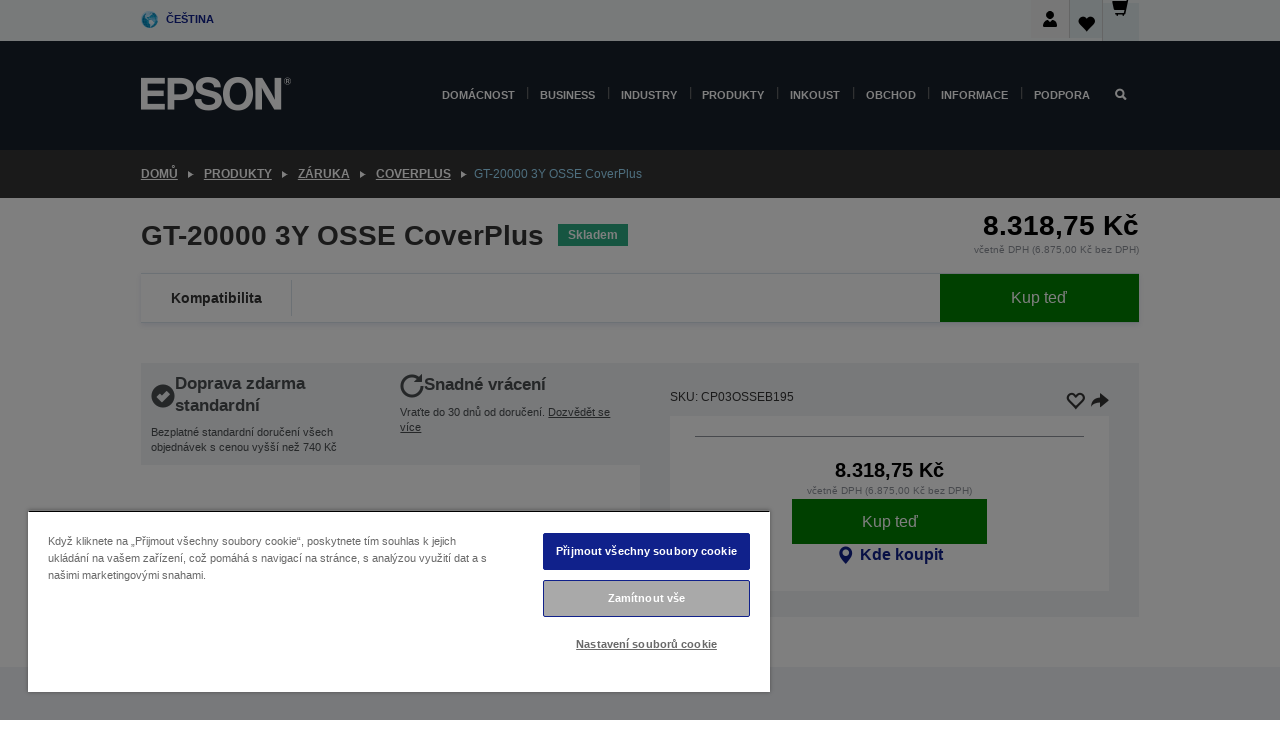

--- FILE ---
content_type: text/html;charset=UTF-8
request_url: https://www.epson.cz/cs_CZ/produkty/z%c3%a1ruka/coverplus/gt-20000-3y-osse-coverplus/p/18466
body_size: 25242
content:
<!DOCTYPE html>
 <html lang="cs-CZ" dir="ltr">

<head>
    <title>
        GT-20000 3Y OSSE CoverPlus | CoverPlus | Z&aacute;ruka | Produkty | Epson &#268;esk&aacute; republika</title>

    <meta http-equiv="Content-Type" content="text/html; charset=utf-8"/>
    <meta http-equiv="X-UA-Compatible" content="IE=edge">
    <meta charset="utf-8">
    <meta name="viewport" content="width=device-width, initial-scale=1, minimum-scale=1">

    <link rel="preconnect" href="//i8.amplience.net">

    <link rel="dns-prefetch" href="//i8.amplience.net">
    <link rel="dns-prefetch" href="//c1.adis.ws">
    



 
     <link rel="canonical" href="https://www.epson.cz/cs_CZ/produkty/z%c3%a1ruka/coverplus/gt-20000-3y-osse-coverplus/p/18466" />
 
 
 
 <meta name="description" content="Informace o produktu pro GT-20000 3Y OSSE CoverPlus">
<meta name="robots" content="index,follow">
<meta property="og:type" content="website">
<meta property="og:locale" content="cs_CZ">
<meta property="og:title" content="GT-20000 3Y OSSE CoverPlus | CoverPlus | Z&amp;aacute;ruka | Produkty | Epson &amp;#268;esk&amp;aacute; republika">
<meta property="og:description" content="Informace o produktu pro GT-20000 3Y OSSE CoverPlus">
<meta property="og:url" content="https://www.epson.cz/cs_CZ/produkty/z%c3%a1ruka/coverplus/gt-20000-3y-osse-coverplus/p/18466">
<meta property="og:image" content="https://i8.amplience.net/i/epsonemear/coverplus_png">
<meta property="product:brand" content="Epson">
<meta property="product:condition" content="new">
<meta property="product:availability" content="in stock">
<meta property="product:price:amount" content="8318.75">
<meta property="product:price:currency" content="CZK">
<meta property="product:retailer_item_id" content="CP03OSSEB195">
<meta property="product:product:gtin">
<link rel="shortcut icon" type="image/x-icon" media="all" href="/_ui/responsive/common/images/favicon.ico" />
        <link rel="stylesheet" type="text/css" media="all" href="/_ui/responsive/theme-alpha/css/style.css?20260109.1"/>
<link link rel="preload" as="style" type="text/css" media="all" href="/wro/addons_responsive.css?20260109.1" onload="this.onload=null;this.rel='stylesheet'" />
		<noscript><link rel="stylesheet" href="/wro/addons_responsive.css?20260109.1"></noscript>
	<script src="https://cdn.cookielaw.org/scripttemplates/otSDKStub.js"
            type="text/javascript"
            charset="UTF-8"
            data-document-language="true"
            data-domain-script="c4900e49-9403-44be-80d4-4412ec59c6a3"></script>

    <script type="text/javascript">
        function OptanonWrapper() { }
    </script>
<script type="text/javascript" src="//assets.adobedtm.com/a31994d57928/f467133c647c/launch-5eb2666b3e55.min.js"></script>














<script type="text/javascript">
!function(att,raq,t){
  var version = "1";
  var supportOldBrowsers = false;
  att[raq]=att[raq]||[];var n=["init","send","setUser","addUserIdentity","setUserIdentities","addUserSegment","setUserSegments","addUserTrait","setUserTraits","clearUser"];if(!att.xo){att.xo={activity:{},init:function(e){att[raq].push(["init",e.activity])}};for(var r=0;r<n.length;r++)att.xo.activity[n[r]]=function(e){return function(i,r,s){att[raq].push([n[e],i,r,s])}}(r)}var s=document.createElement("script");s.type="text/javascript",s.async=!0,s.src=t+version+".min.js",(att.document.documentMode||supportOldBrowsers)&&(s.src=t+version+".compat.min.js");var a=document.getElementsByTagName("script")[0];a.parentNode.insertBefore(s,a)
}(window,"_attraqt","https://cdn.attraqt.io/xo.all-");
</script></head>

<body class="page-productDetails pageType-ProductPage template-pages-product-productLayout2Page  smartedit-page-uid-productDetails smartedit-page-uuid-eyJpdGVtSWQiOiJwcm9kdWN0RGV0YWlscyIsImNhdGFsb2dJZCI6ImVwc29uR2xvYmFsQ29udGVudENhdGFsb2ciLCJjYXRhbG9nVmVyc2lvbiI6Ik9ubGluZSJ9 smartedit-catalog-version-uuid-epsonGlobalContentCatalog/Online  language-cs_CZ ">

    <div class="main">
			<div class="yCmsContentSlot">
</div><header class="js-mainHeader">
    <a href="#main" class="skip">Skip to main content</a>

    <nav role="navigation" aria-label="menu" class="navigation navigation--top hidden-xs hidden-sm">
        <div class="container-fluid">
            <div class="row">
                <div class="col-sm-12 col-md-12 p-0">
                    <div class="navigation-top js-navigation-top">
                        <div class="navigation-top__list">
                            <div class="navigation-top__list-item hidden-xs hidden-sm sub-navigation">
                                <div class="yCmsContentSlot siteSelectorSlot">
<div class="yCmsComponent ">
<div class="navigation-top__links-trigger navigation-top__links-trigger--site-selector hidden-xs hidden-sm js-site-selector-trigger" tabindex="0">
    Čeština</div>

<div class="site-selector js-site-selector-popup js-sub-navigation-nav sub-navigation__nav">
    <form id="command" class="site-selector__form js-site-selector-form" action="/cs_CZ/site-change" method="post"><div class="site-selector__header clearfix">
            
             <legend class="site-selector__header-text">Region a jazyk</legend>

           <button class="site-selector__header-btn btn btn-close js-close-site-selector" aria-hidden="true">
                <span aria-hidden="true" class="glyphicon glyphicon-remove"></span>
                <span class="sr-only">Zpět</span>
            </button>
        </div>
        <div class="site-selector__content">
        
        
        <div class="form-group site-selector__form-group">
            <label for="siteSelectorCountrydesktop" class="site-selector__label form-group__label">Země/region</label>
            <select id="siteSelectorCountrydesktop" class="site-selector__select form-control js-site-selector" name="site">
                <option value="epson-at">Austria</option>
                        <option value="epson-be">Belgium</option>
                        <option value="epson-bg">Bulgaria</option>
                        <option value="epson-hr">Croatia</option>
                        <option value="epson-cz" selected="selected">Czech Republic</option>
                        <option value="epson-dk">Denmark</option>
                        <option value="epson-ee">Estonia</option>
                        <option value="epson-eu">Europe</option>
                        <option value="epson-fi">Finland</option>
                        <option value="epson-fr">Francie</option>
                        <option value="epson-gr">Greece</option>
                        <option value="epson-hu">Hungary</option>
                        <option value="epson-ie">Ireland</option>
                        <option value="epson-it">Italy</option>
                        <option value="epson-lv">Latvia</option>
                        <option value="epson-lt">Lithuania</option>
                        <option value="epson-mt">Malta</option>
                        <option value="epson-nl">Netherlands</option>
                        <option value="epson-no">Norway</option>
                        <option value="epson-de">Německo</option>
                        <option value="epson-pl">Poland</option>
                        <option value="epson-pt">Portugal</option>
                        <option value="epson-ro">Romania</option>
                        <option value="epson-rs">Serbia</option>
                        <option value="epson-sk">Slovakia</option>
                        <option value="epson-si">Slovenia</option>
                        <option value="epson-es">Spain</option>
                        <option value="epson-se">Sweden</option>
                        <option value="epson-ch">Switzerland</option>
                        <option value="epson-gb">United Kingdom</option>
                        </select>
        </div>

        <div class="form-group site-selector__form-group">
            <label for="siteSelectorLangdesktop" class="site-selector__label form-group__label">Jazyk</label>
            <select id="siteSelectorLangdesktop" class="site-selector__select form-control js-language-selector" name="language">
                <option value="cs_CZ" selected="selected">Čeština</option>
                        </select>
        </div>

        <button class="btn btn-primary" type="submit">Potvrdit</button>
        
        <div class="site-selector__bottom">
            <p>Nemůžete najít svou zemi?</p>
            <a href="https://epson.com/">Navštivte Epson Global</a>
        </div>
        </div>
    <div>
<input type="hidden" name="CSRFToken" value="2eb41e72-5ecb-4cd6-bb30-e0b06629ae5e" />
</div></form></div>
</div></div></div>
                        </div>
                        <ul class="navigation-top__list navigation-top__list--right">
                            <li class="navigation-user-icon js-header-account">
                                            <span class="hidden" id="readyPrintFlexSections">0</span>
                                            <div class="person-dropdown">
                                                <div id="userIconSignin">
                                                    <button class="dropbtn navigation-top__links-trigger" aria-expanded="false">
                                                        <img src="/_ui/responsive/common/images/icon-user-desktop.svg" />
                                                        Přihlášení</button>                                                </div>
                                                <div id="userIconSigninDropdown" class="user-icon-dropdown-content">
                                                <ul>
                                                    <li><a class="js-login-link" href="/cs_CZ/login" target="_blank" data-offcanvas-text="Přihlásit se obchod">Přihlásit se obchod</a></li>
                                                    </ul>
                                                </div>
                                            </div>
                                            </li>
                                    <li class="navigation-top__list-item navigation-top__list-item--active navigation-top__links-trigger--active wishlist-border-r">
                                    <div class="wishlist-icon">
                                        <a href='/my-account/wishlist' aria-label="Go to wishlist">Seznam přání<div class="mini-cart-count js-wishlist-cart-count hide-wishlist-count">
                                                    <span class="nav-items-total nav-items-total--active"></span>
                                                </div>
                                            <div class="mini-cart-icon">
                                                <i class='wishlist-desktop'></i>
                                            </div>
                                        </a>
                                    </div>
                                </li>
                                <li class="navigation-top__list-item navigation-top__list-item--active navigation-top__list-item--cart">
                                    <div class="yCmsContentSlot miniCartSlot">
<div class="yCmsComponent ">
<div class="mini-cart-div">
		<a
			class="navigation-top__links-trigger navigation-top__links-trigger--cart navigation-top__links-trigger--active mini-cart-link js-mini-cart-link" tabindex="0"
			data-modal-to-open="/cs_CZ/cart/rollover/MiniCart"
			data-mini-cart-url="/cs_CZ/cart/rollover/MiniCart"
			data-mini-cart-href="/cs_CZ/cart"
			data-mini-cart-refresh-url="/cs_CZ/cart/miniCart/SUBTOTAL"
			data-mini-cart-name="Košík"
			data-mini-cart-empty-name="Košík je prázdný."
			data-mini-cart-items-text="Položky"
			>
			<div class="mini-cart-count js-mini-cart-count hideCount">
                 	<span class="nav-items-total nav-items-total--active">
                 		&nbsp;</span>
                 </div>
			<div class="mini-cart-icon mini-cart-margin">
				<span class="glyphicon glyphicon-shopping-cart"></span>
			</div>
			<div class="mini-cart-price js-mini-cart-price hidden-xs hidden-sm">
					0,00 Kč</div>
			</a>
	</div>

<div class="mini-cart-container js-mini-cart-container"></div></div></div></li>
                            </ul>
                    </div>
                </div>
            </div>
        </div>
    </nav>

    <div class="hidden-xs hidden-sm js-secondaryNavCompany collapse" id="accNavComponentDesktopTwo">
        <ul class="nav__links js-nav__links js-my-account-title" data-title="Můj účet">
            </ul>
    </div>

    <nav aria-label="Mobile navigation"
         class="navigation navigation--middle js-navigation--middle visible-xs visible-sm">
         <input type="hidden" value="true" id="transactionalValue" />
        <div class="container-fluid">
            <div class="row">
                <div class="text-left col-xs-2 col-sm-2">
                    <button class="navigation__btn navigation__hamburger js-toggle-sm-navigation" type="button">
                        <span aria-hidden="true"
                              class="navigation__hamburger-item navigation__hamburger-item--icon icon-hamburger"></span>
                        <span class="navigation__hamburger-item--txt">Nabídka</span>
                    </button>
                </div>
                <div class="text-center col-xs-5 col-sm-6">
                    <div class="navigation__logo js-mobile-logo">
                        </div>
                </div>
                <div class="pl-0 col-xs-5 col-sm-4">
                    <div class="row tab-row">
                        <div class="col-xs-3">
                                <button class="navigation__btn navigation__hamburger js-toggle-sm-person-icon mobile-header-people-icon" type="button">
                                <img src="/_ui/responsive/common/images/icon-user-mobile.svg" class="user-icon-w" />
                                </button>
                            </div>
                        <div class="col-xs-3">
                            <button class="navigation__btn navigation__btn--mobile js-toggle-xs-search" type="button">
                                    <span class="sr-only">Hledat</span>
                                    <span aria-hidden="true" class="glyphicon glyphicon-search js-xs-search-icon"></span>
                                    <span aria-hidden="true" class="glyphicon glyphicon-close js-xs-close-icon display-none"></span>
                                </button>
                            </div>
                        <div class="col-xs-3">
                                <li class="navigation-top__list-item navigation-top__list-item--active wishlist-li">
                                    <div class="wishlist-icon">
                                        <a href='/my-account/wishlist' aria-label="Go to wishlist">Seznam přání<div class="mini-cart-count js-wishlist-cart-count hide-wishlist-count">
                                                    <span class="nav-items-total nav-items-total--active"></span>
                                                </div>
                                            <div class="mini-cart-icon">
                                                <i class='wishlist-button__icon wishlist-mobile'></i>
                                            </div>
                                        </a>
                                    </div>
                                </li>
                            </div>
                            <div class="col-xs-3">
                                <li class="navigation-top__list-item navigation-top__list-item--active navigation-top__list-item--cart">
                                    <div class="yCmsContentSlot miniCartSlot">
<div class="yCmsComponent miniCartMobile">
<div class="mini-cart-div">
		<a
			class="navigation-top__links-trigger navigation-top__links-trigger--cart navigation-top__links-trigger--active mini-cart-link js-mini-cart-link" tabindex="0"
			data-modal-to-open="/cs_CZ/cart/rollover/MiniCart"
			data-mini-cart-url="/cs_CZ/cart/rollover/MiniCart"
			data-mini-cart-href="/cs_CZ/cart"
			data-mini-cart-refresh-url="/cs_CZ/cart/miniCart/SUBTOTAL"
			data-mini-cart-name="Košík"
			data-mini-cart-empty-name="Košík je prázdný."
			data-mini-cart-items-text="Položky"
			>
			<div class="mini-cart-count js-mini-cart-count hideCount">
                 	<span class="nav-items-total nav-items-total--active">
                 		&nbsp;</span>
                 </div>
			<div class="mini-cart-icon mini-cart-margin">
				<span class="glyphicon glyphicon-shopping-cart"></span>
			</div>
			<div class="mini-cart-price js-mini-cart-price hidden-xs hidden-sm">
					0,00 Kč</div>
			</a>
	</div>

<div class="mini-cart-container js-mini-cart-container"></div></div></div></li>
                            </div>
                        </div>
                </div>
            </div>
        </div>
    </nav>
    <a id="skiptonavigation"></a>
    <nav class="navigation navigation--bottom js_navigation--bottom js-enquire-offcanvas-navigation" role="navigation">
		<div class="js-offcanvas-site-selector hidden-md hidden-lg">
			<div class="yCmsContentSlot siteSelectorSlot">
<div class="yCmsComponent ">
<div class="navigation-top__links-trigger navigation-top__links-trigger--site-selector hidden-xs hidden-sm js-site-selector-trigger" tabindex="0">
    Čeština</div>

<div class="site-selector js-site-selector-popup js-sub-navigation-nav sub-navigation__nav">
    <form id="command" class="site-selector__form js-site-selector-form" action="/cs_CZ/site-change" method="post"><div class="site-selector__header clearfix">
            
             <legend class="site-selector__header-text">Region a jazyk</legend>

           <button class="site-selector__header-btn btn btn-close js-close-site-selector" aria-hidden="true">
                <span aria-hidden="true" class="glyphicon glyphicon-remove"></span>
                <span class="sr-only">Zpět</span>
            </button>
        </div>
        <div class="site-selector__content">
        
        
        <div class="form-group site-selector__form-group">
            <label for="siteSelectorCountrymobile" class="site-selector__label form-group__label">Země/region</label>
            <select id="siteSelectorCountrymobile" class="site-selector__select form-control js-site-selector" name="site">
                <option value="epson-at">Austria</option>
                        <option value="epson-be">Belgium</option>
                        <option value="epson-bg">Bulgaria</option>
                        <option value="epson-hr">Croatia</option>
                        <option value="epson-cz" selected="selected">Czech Republic</option>
                        <option value="epson-dk">Denmark</option>
                        <option value="epson-ee">Estonia</option>
                        <option value="epson-eu">Europe</option>
                        <option value="epson-fi">Finland</option>
                        <option value="epson-fr">Francie</option>
                        <option value="epson-gr">Greece</option>
                        <option value="epson-hu">Hungary</option>
                        <option value="epson-ie">Ireland</option>
                        <option value="epson-it">Italy</option>
                        <option value="epson-lv">Latvia</option>
                        <option value="epson-lt">Lithuania</option>
                        <option value="epson-mt">Malta</option>
                        <option value="epson-nl">Netherlands</option>
                        <option value="epson-no">Norway</option>
                        <option value="epson-de">Německo</option>
                        <option value="epson-pl">Poland</option>
                        <option value="epson-pt">Portugal</option>
                        <option value="epson-ro">Romania</option>
                        <option value="epson-rs">Serbia</option>
                        <option value="epson-sk">Slovakia</option>
                        <option value="epson-si">Slovenia</option>
                        <option value="epson-es">Spain</option>
                        <option value="epson-se">Sweden</option>
                        <option value="epson-ch">Switzerland</option>
                        <option value="epson-gb">United Kingdom</option>
                        </select>
        </div>

        <div class="form-group site-selector__form-group">
            <label for="siteSelectorLangmobile" class="site-selector__label form-group__label">Jazyk</label>
            <select id="siteSelectorLangmobile" class="site-selector__select form-control js-language-selector" name="language">
                <option value="cs_CZ" selected="selected">Čeština</option>
                        </select>
        </div>

        <button class="btn btn-primary" type="submit">Potvrdit</button>
        
        <div class="site-selector__bottom">
            <p>Nemůžete najít svou zemi?</p>
            <a href="https://epson.com/">Navštivte Epson Global</a>
        </div>
        </div>
    <div>
<input type="hidden" name="CSRFToken" value="2eb41e72-5ecb-4cd6-bb30-e0b06629ae5e" />
</div></form></div>
</div></div><div class="js-offcanvas-overlay overlay"></div>
		</div>
		<ul class="sticky-nav-top hidden-lg hidden-md js-sticky-user-group hidden-md hidden-lg">
			</ul>
		<div class="container-fluid">
			<div class="row">
				<div class="col-xs-4 col-md-2 navigation__column navigation__column--logo hidden-xs hidden-sm site-logo js-site-logo">
					<div class="yCmsComponent yComponentWrapper">
<div class="banner">

		<a class="banner__link" href="/cs_CZ/">
						<img class="banner__img" title="Epson" 
						alt="Epson" src="/medias/sys_master/images/h07/h21/9291547803678/logo/logo.png">
					</a>
				</div></div></div>
				<div class="col-xs-12 col-md-10 navigation__column navigation__column--links js-relative-parent">
					<ul class=" navigation__list navigation__list--offcanvas js-offcanvas-links ">
						<li class="navigation__list-item js-enquire-has-sub hidden-md hidden-lg">
								<span class="navigation__trigger navigation__trigger--arrow js-enquire-sub-trigger js-enquire-sub-trigger-account navigation__trigger-wrap">
												<a href="/cs_CZ/login">Můj účet (Přihlásit se / Zaregistrovat)</a>
											</span>
											<div class="navigation-account  navigation__sub js_sub__navigation">
												<div class="navigation-account__nodes">
													<ul class="navigation-account__list js-login-navigation js-login-root">
														<li class="navigation-account__list-item navigation-account__list-item--back">
															<a class="navigation-account__back js-enquire-sub-close hidden-md hidden-lg navigation__back-icon glyphicon glyphicon-chevron-left back-text" role="button" href="#">
																Zpět</a>
														</li>
														</ul>
												</div>
											</div>

									</li>

							<li class="navigation__list-item   js-enquire-has-sub">
								<span class="navigation__trigger navigation__trigger--arrow js-enquire-sub-trigger"
												data-layer-track="mega_menu_click"
data-layer-on="click"
data-layer-name="top-selection-cmsitem_00140598"
data-layer-data="{ &#034;megamenu_item_top_selection&#034;: &#034;Domácnost&#034; }"
>
										<a aria-expanded="false" href="/cs_CZ/for-home">Domácnost</a></span>
								<div class="navigation-sub navigation-sub--one navigation__sub js_sub__navigation js-nav-height col-md-3 col-lg-2">

										<div class="navigation-sub__nodes col-md-12">
														<div class="navigation-sub__nodes-title">Home links CZ</div>
														<ul class="navigation-sub__list js-sub-nested-navigation js-menu-aim has-title">
															<li class="navigation-sub__list-item navigation-sub__list-item--back">
																<a class="navigation-sub__back js-enquire-sub-close hidden-md hidden-lg navigation__back-icon glyphicon glyphicon-chevron-left back-text" role="button" href="#">
																	Zpět</a>
															</li>

															<li class="navigation-sub__list-item" data-layer-alias="top-selection-cmsitem_00140598"
>
																<span class="yCmsComponent navigation-sub__link-parent hidden-md hidden-lg">
<a aria-expanded="false" href="/cs_CZ/for-home">Domácnost</a></span><li class="navigation-sub__list-item  js-enquire-nested-has-sub">
																				<span class="navigation-sub__trigger navigation-sub__trigger--arrow js-enquire-nested-sub-trigger"
																							data-layer-extend="top-selection-cmsitem_00140598"
data-layer-name="second-selection-cmsitem_00140723"
data-layer-data="{ &#034;megamenu_item_second_selection&#034;: &#034;Tiskárny&#034; }"
>
																					<a aria-expanded="false" href="/cs_CZ/c/consumer">Tiskárny</a></span>
																				<div class="navigation-sub-sub navigation__sub js-nav-height js_sub_sub__navigation col-md-3 col-lg-2">

																					<div class="navigation-sub-sub__nodes col-md-12">
																						<ul class="navigation-sub-sub__list has-title">

																							<li class="navigation-sub-sub__list-item navigation-sub-sub__list-item--back">
																								<a class="navigation-sub-sub__back js-enquire-nested-sub-close hidden-md hidden-lg navigation__back-icon glyphicon glyphicon-chevron-left back-text" role="button" href="#">
																									Zpět</a>
																							</li>

																							<li class="navigation-sub-sub__list-item" data-layer-alias="second-selection-cmsitem_00140723"
>
																								<span class="yCmsComponent navigation-sub-sub__link-parent hidden-md hidden-lg">
<a aria-expanded="false" href="/cs_CZ/c/consumer">Tiskárny</a></span></li>
																							<li class="navigation-sub-sub__list-item" data-layer-extend="second-selection-cmsitem_00140723"
data-layer-data="{ &#034;megamenu_item_third_selection&#034;: &#034;Řada EcoTank&#034; }"
>
																											<a aria-expanded="false" href="/cs_CZ/for-home/ecotank">Řada EcoTank</a></li>
																									<li class="navigation-sub-sub__list-item" data-layer-extend="second-selection-cmsitem_00140723"
data-layer-data="{ &#034;megamenu_item_third_selection&#034;: &#034;Řada Mono EcoTank&#034; }"
>
																											<a aria-expanded="false" href="/cs_CZ/ecotank-mono-printers">Řada Mono EcoTank</a></li>
																									<li class="navigation-sub-sub__list-item" data-layer-extend="second-selection-cmsitem_00140723"
data-layer-data="{ &#034;megamenu_item_third_selection&#034;: &#034;Řada Business EcoTank&#034; }"
>
																											<a aria-expanded="false" href="/cs_CZ/c/consumer?q&#61;%3Anewest-first%3Aclassification%3Ainkjet_business&amp;text&#61;#">Řada Business EcoTank</a></li>
																									<li class="navigation-sub-sub__list-item" data-layer-extend="second-selection-cmsitem_00140723"
data-layer-data="{ &#034;megamenu_item_third_selection&#034;: &#034;Řada WorkForce&#034; }"
>
																											<a aria-expanded="false" href="/cs_CZ/for-home/home-office">Řada WorkForce</a></li>
																									<li class="navigation-sub-sub__list-item" data-layer-extend="second-selection-cmsitem_00140723"
data-layer-data="{ &#034;megamenu_item_third_selection&#034;: &#034;Řada Expression&#034; }"
>
																											<a aria-expanded="false" href="/cs_CZ/search/allproducts?text&#61;expression">Řada Expression</a></li>
																									<li class="navigation-sub-sub__list-item" data-layer-extend="second-selection-cmsitem_00140723"
data-layer-data="{ &#034;megamenu_item_third_selection&#034;: &#034;Vyhledávač inkoustů&#034; }"
>
																											<a aria-expanded="false" href="/cs_CZ/inkfinder">Vyhledávač inkoustů</a></li>
																									<li class="navigation-sub-sub__list-item" data-layer-extend="second-selection-cmsitem_00140723"
data-layer-data="{ &#034;megamenu_item_third_selection&#034;: &#034;Originální inkoust&#034; }"
>
																											<a aria-expanded="false" href="/cs_CZ/consumables/genuine-inks">Originální inkoust</a></li>
																									<li class="navigation-sub-sub__list-item" data-layer-extend="second-selection-cmsitem_00140723"
data-layer-data="{ &#034;megamenu_item_third_selection&#034;: &#034;Inkoust Claria&#034; }"
>
																											<a aria-expanded="false" href="/cs_CZ/consumables/claria-ink">Inkoust Claria</a></li>
																									</ul>
																					</div>
																				</div>
																			</li>
																		<li class="navigation-sub__list-item  js-enquire-nested-has-sub">
																				<span class="navigation-sub__trigger navigation-sub__trigger--arrow js-enquire-nested-sub-trigger"
																							data-layer-extend="top-selection-cmsitem_00140598"
data-layer-name="second-selection-cmsitem_00140759"
data-layer-data="{ &#034;megamenu_item_second_selection&#034;: &#034;Projektory&#034; }"
>
																					<a aria-expanded="false" href="/cs_CZ/for-home/home-cinema">Projektory</a></span>
																				<div class="navigation-sub-sub navigation__sub js-nav-height js_sub_sub__navigation col-md-3 col-lg-2">

																					<div class="navigation-sub-sub__nodes col-md-12">
																						<ul class="navigation-sub-sub__list has-title">

																							<li class="navigation-sub-sub__list-item navigation-sub-sub__list-item--back">
																								<a class="navigation-sub-sub__back js-enquire-nested-sub-close hidden-md hidden-lg navigation__back-icon glyphicon glyphicon-chevron-left back-text" role="button" href="#">
																									Zpět</a>
																							</li>

																							<li class="navigation-sub-sub__list-item" data-layer-alias="second-selection-cmsitem_00140759"
>
																								<span class="yCmsComponent navigation-sub-sub__link-parent hidden-md hidden-lg">
<a aria-expanded="false" href="/cs_CZ/for-home/home-cinema">Projektory</a></span></li>
																							<li class="navigation-sub-sub__list-item" data-layer-extend="second-selection-cmsitem_00140759"
data-layer-data="{ &#034;megamenu_item_third_selection&#034;: &#034;Lifestudio: Přenosné chytré projektory&#034; }"
>
																											<a aria-expanded="false" href="/cs_CZ/for-home/home-cinema/portable-smart-projectors">Lifestudio: Přenosné chytré projektory</a></li>
																									<li class="navigation-sub-sub__list-item" data-layer-extend="second-selection-cmsitem_00140759"
data-layer-data="{ &#034;megamenu_item_third_selection&#034;: &#034;Lifestudio: Inteligentní projektory s velmi krátkou projekční vzdáleností&#034; }"
>
																											<a aria-expanded="false" href="/cs_CZ/for-home/home-cinema/ultra-short-throw-smart-projectors">Lifestudio: Inteligentní projektory s velmi krátkou projekční vzdáleností</a></li>
																									<li class="navigation-sub-sub__list-item" data-layer-extend="second-selection-cmsitem_00140759"
data-layer-data="{ &#034;megamenu_item_third_selection&#034;: &#034;Epiqvision: Laserové projektory&#034; }"
>
																											<a aria-expanded="false" href="/cs_CZ/epiqvision">Epiqvision: Laserové projektory</a></li>
																									<li class="navigation-sub-sub__list-item" data-layer-extend="second-selection-cmsitem_00140759"
data-layer-data="{ &#034;megamenu_item_third_selection&#034;: &#034;Malé a přenosné chytré projektory&#034; }"
>
																											<a aria-expanded="false" href="/cs_CZ/for-home/home-cinema/mini-smart-projectors">Malé a přenosné chytré projektory</a></li>
																									<li class="navigation-sub-sub__list-item" data-layer-extend="second-selection-cmsitem_00140759"
data-layer-data="{ &#034;megamenu_item_third_selection&#034;: &#034;Domácí zábava&#034; }"
>
																											<a aria-expanded="false" href="/cs_CZ/products/projector/home-cinema/c/homecinema">Domácí zábava</a></li>
																									<li class="navigation-sub-sub__list-item" data-layer-extend="second-selection-cmsitem_00140759"
data-layer-data="{ &#034;megamenu_item_third_selection&#034;: &#034;Hraní&#034; }"
>
																											<a aria-expanded="false" href="/cs_CZ/for-home/gaming">Hraní</a></li>
																									<li class="navigation-sub-sub__list-item" data-layer-extend="second-selection-cmsitem_00140759"
data-layer-data="{ &#034;megamenu_item_third_selection&#034;: &#034;Profesionální domácí laserové projektory&#034; }"
>
																											<a aria-expanded="false" href="/cs_CZ/for-home/home-cinema/professional-home-projectors">Profesionální domácí laserové projektory</a></li>
																									<li class="navigation-sub-sub__list-item" data-layer-extend="second-selection-cmsitem_00140759"
data-layer-data="{ &#034;megamenu_item_third_selection&#034;: &#034;Projektory pro domácí kanceláře&#034; }"
>
																											<a aria-expanded="false" href="/cs_CZ/produkty/projector/c/projector?q&#61;%3Arelevance%3Afhq%3A%252F%252Fcatalog01%252Fcs_CZ%252Fcategories%253C%257Bcatalog01_categories_projector%257D%252Froomtypeapplication%253E%257Bhomeoffice%257D&amp;page&#61;0">Projektory pro domácí kanceláře</a></li>
																									<li class="navigation-sub-sub__list-item" data-layer-extend="second-selection-cmsitem_00140759"
data-layer-data="{ &#034;megamenu_item_third_selection&#034;: &#034;Volitelné příslušenství a doplňky&#034; }"
>
																											<a aria-expanded="false" href="/cs_CZ/products/options/projector-accessories/c/standard">Volitelné příslušenství a doplňky</a></li>
																									<li class="navigation-sub-sub__list-item" data-layer-extend="second-selection-cmsitem_00140759"
data-layer-data="{ &#034;megamenu_item_third_selection&#034;: &#034;Všechny produkty pro domácí zábavu&#034; }"
>
																											<a aria-expanded="false" href="/cs_CZ/products/projector/home-cinema/c/homecinema">Všechny produkty pro domácí zábavu</a></li>
																									</ul>
																					</div>
																				</div>
																			</li>
																		<li class="navigation-sub__list-item ">
																				<span class="navigation-sub__trigger  js-enquire-nested-sub-trigger"
																							data-layer-extend="top-selection-cmsitem_00140598"
data-layer-name="second-selection-cmsitem_00631098"
data-layer-data="{ &#034;megamenu_item_second_selection&#034;: &#034;Home Scanner&#034; }"
>
																					<a aria-expanded="false" href="/cs_CZ/c/consumer">Home Scanner</a></span>
																				<div class="navigation-sub-sub navigation__sub js-nav-height js_sub_sub__navigation col-md-3 col-lg-2">

																					<div class="navigation-sub-sub__nodes col-md-12">
																						<ul class="navigation-sub-sub__list has-title">

																							<li class="navigation-sub-sub__list-item navigation-sub-sub__list-item--back">
																								<a class="navigation-sub-sub__back js-enquire-nested-sub-close hidden-md hidden-lg navigation__back-icon glyphicon glyphicon-chevron-left back-text" role="button" href="#">
																									Zpět</a>
																							</li>

																							<li class="navigation-sub-sub__list-item" data-layer-alias="second-selection-cmsitem_00631098"
>
																								<span class="yCmsComponent navigation-sub-sub__link-parent hidden-md hidden-lg">
<a aria-expanded="false" href="/cs_CZ/c/consumer">Home Scanner</a></span></li>
																							</ul>
																					</div>
																				</div>
																			</li>
																		<li class="navigation-sub__list-item  js-enquire-nested-has-sub">
																				<span class="navigation-sub__trigger navigation-sub__trigger--arrow js-enquire-nested-sub-trigger"
																							data-layer-extend="top-selection-cmsitem_00140598"
data-layer-name="second-selection-cmsitem_00140769"
data-layer-data="{ &#034;megamenu_item_second_selection&#034;: &#034;Produkty pro domácnost&#034; }"
>
																					<a style="cursor:default" aria-expanded="false">Produkty pro domácnost</a></span>
																				<div class="navigation-sub-sub navigation__sub js-nav-height js_sub_sub__navigation col-md-3 col-lg-2">

																					<div class="navigation-sub-sub__nodes col-md-12">
																						<ul class="navigation-sub-sub__list has-title">

																							<li class="navigation-sub-sub__list-item navigation-sub-sub__list-item--back">
																								<a class="navigation-sub-sub__back js-enquire-nested-sub-close hidden-md hidden-lg navigation__back-icon glyphicon glyphicon-chevron-left back-text" role="button" href="#">
																									Zpět</a>
																							</li>

																							<li class="navigation-sub-sub__list-item" data-layer-alias="second-selection-cmsitem_00140769"
>
																								<span class="yCmsComponent navigation-sub-sub__link-parent hidden-md hidden-lg">
<a style="cursor:default" aria-expanded="false">Produkty pro domácnost</a></span></li>
																							<li class="navigation-sub-sub__list-item" data-layer-extend="second-selection-cmsitem_00140769"
data-layer-data="{ &#034;megamenu_item_third_selection&#034;: &#034;EcoTank&#034; }"
>
																											<a aria-expanded="false" href="/cs_CZ/for-home/ecotank">EcoTank</a></li>
																									<li class="navigation-sub-sub__list-item" data-layer-extend="second-selection-cmsitem_00140769"
data-layer-data="{ &#034;megamenu_item_third_selection&#034;: &#034;Tiskárny&#034; }"
>
																											<a aria-expanded="false" href="/cs_CZ/c/consumer">Tiskárny</a></li>
																									<li class="navigation-sub-sub__list-item" data-layer-extend="second-selection-cmsitem_00140769"
data-layer-data="{ &#034;megamenu_item_third_selection&#034;: &#034;Projektory&#034; }"
>
																											<a aria-expanded="false" href="/cs_CZ/c/homecinema">Projektory</a></li>
																									<li class="navigation-sub-sub__list-item" data-layer-extend="second-selection-cmsitem_00140769"
data-layer-data="{ &#034;megamenu_item_third_selection&#034;: &#034;Skenery&#034; }"
>
																											<a aria-expanded="false" href="/cs_CZ/c/consumerscanner">Skenery</a></li>
																									<li class="navigation-sub-sub__list-item" data-layer-extend="second-selection-cmsitem_00140769"
data-layer-data="{ &#034;megamenu_item_third_selection&#034;: &#034;Chytré brýle&#034; }"
>
																											<a aria-expanded="false" href="/cs_CZ/products/smart-glasses/see-through-mobile-viewer/moverio-bt-40/p/31095">Chytré brýle</a></li>
																									<li class="navigation-sub-sub__list-item" data-layer-extend="second-selection-cmsitem_00140769"
data-layer-data="{ &#034;megamenu_item_third_selection&#034;: &#034;Vyhledávač inkoustů&#034; }"
>
																											<a aria-expanded="false" href="/cs_CZ/inkfinder">Vyhledávač inkoustů</a></li>
																									<li class="navigation-sub-sub__list-item" data-layer-extend="second-selection-cmsitem_00140769"
data-layer-data="{ &#034;megamenu_item_third_selection&#034;: &#034;Vyhledávač papírů&#034; }"
>
																											<a aria-expanded="false" href="/cs_CZ/c/paper">Vyhledávač papírů</a></li>
																									</ul>
																					</div>
																				</div>
																			</li>
																		<li class="navigation-sub__list-item  js-enquire-nested-has-sub">
																				<span class="navigation-sub__trigger navigation-sub__trigger--arrow js-enquire-nested-sub-trigger"
																							data-layer-extend="top-selection-cmsitem_00140598"
data-layer-name="second-selection-cmsitem_00140841"
data-layer-data="{ &#034;megamenu_item_second_selection&#034;: &#034;Promoakce&#034; }"
>
																					<a aria-expanded="false" href="/cs_CZ/promotions">Promoakce</a></span>
																				<div class="navigation-sub-sub navigation__sub js-nav-height js_sub_sub__navigation col-md-3 col-lg-2">

																					<div class="navigation-sub-sub__nodes col-md-12">
																						<ul class="navigation-sub-sub__list has-title">

																							<li class="navigation-sub-sub__list-item navigation-sub-sub__list-item--back">
																								<a class="navigation-sub-sub__back js-enquire-nested-sub-close hidden-md hidden-lg navigation__back-icon glyphicon glyphicon-chevron-left back-text" role="button" href="#">
																									Zpět</a>
																							</li>

																							<li class="navigation-sub-sub__list-item" data-layer-alias="second-selection-cmsitem_00140841"
>
																								<span class="yCmsComponent navigation-sub-sub__link-parent hidden-md hidden-lg">
<a aria-expanded="false" href="/cs_CZ/promotions">Promoakce</a></span></li>
																							<li class="navigation-sub-sub__list-item" data-layer-extend="second-selection-cmsitem_00140841"
data-layer-data="{ &#034;megamenu_item_third_selection&#034;: &#034;Rozšířená záruka zdarma&#034; }"
>
																											<a aria-expanded="false" href="/cs_CZ/promotions/extended-warranty">Rozšířená záruka zdarma</a></li>
																									<li class="navigation-sub-sub__list-item" data-layer-extend="second-selection-cmsitem_00140841"
data-layer-data="{ &#034;megamenu_item_third_selection&#034;: &#034;Online prodej&#034; }"
>
																											<a aria-expanded="false" href="/cs_CZ/store-promotions">Online prodej</a></li>
																									</ul>
																					</div>
																				</div>
																			</li>
																		<li class="navigation-sub__list-item ">
																				<span class="navigation-sub__trigger  js-enquire-nested-sub-trigger"
																							data-layer-extend="top-selection-cmsitem_00140598"
data-layer-name="second-selection-cmsitem_00440046"
data-layer-data="{ &#034;megamenu_item_second_selection&#034;: &#034;Obchod&#034; }"
>
																					<a aria-expanded="false" href="/cs_CZ/shop">Obchod</a></span>
																				<div class="navigation-sub-sub navigation__sub js-nav-height js_sub_sub__navigation col-md-3 col-lg-2">

																					<div class="navigation-sub-sub__nodes col-md-12">
																						<ul class="navigation-sub-sub__list has-title">

																							<li class="navigation-sub-sub__list-item navigation-sub-sub__list-item--back">
																								<a class="navigation-sub-sub__back js-enquire-nested-sub-close hidden-md hidden-lg navigation__back-icon glyphicon glyphicon-chevron-left back-text" role="button" href="#">
																									Zpět</a>
																							</li>

																							<li class="navigation-sub-sub__list-item" data-layer-alias="second-selection-cmsitem_00440046"
>
																								<span class="yCmsComponent navigation-sub-sub__link-parent hidden-md hidden-lg">
<a aria-expanded="false" href="/cs_CZ/shop">Obchod</a></span></li>
																							</ul>
																					</div>
																				</div>
																			</li>
																		</li>
														</ul>
													</div>
												</div>
								</li>
						<li class="navigation__list-item  navigation__list-item--pipe js-enquire-has-sub">
								<span class="navigation__trigger navigation__trigger--arrow js-enquire-sub-trigger"
												data-layer-track="mega_menu_click"
data-layer-on="click"
data-layer-name="top-selection-cmsitem_00140028"
data-layer-data="{ &#034;megamenu_item_top_selection&#034;: &#034;Business&#034; }"
>
										<a aria-expanded="false" href="/cs_CZ/verticals">Business</a></span>
								<div class="navigation-sub navigation-sub--one navigation__sub js_sub__navigation js-nav-height col-md-3 col-lg-2">

										<div class="navigation-sub__nodes col-md-12">
														<div class="navigation-sub__nodes-title">Business links CZ</div>
														<ul class="navigation-sub__list js-sub-nested-navigation js-menu-aim has-title">
															<li class="navigation-sub__list-item navigation-sub__list-item--back">
																<a class="navigation-sub__back js-enquire-sub-close hidden-md hidden-lg navigation__back-icon glyphicon glyphicon-chevron-left back-text" role="button" href="#">
																	Zpět</a>
															</li>

															<li class="navigation-sub__list-item" data-layer-alias="top-selection-cmsitem_00140028"
>
																<span class="yCmsComponent navigation-sub__link-parent hidden-md hidden-lg">
<a aria-expanded="false" href="/cs_CZ/verticals">Business</a></span><li class="navigation-sub__list-item  js-enquire-nested-has-sub">
																				<span class="navigation-sub__trigger navigation-sub__trigger--arrow js-enquire-nested-sub-trigger"
																							data-layer-extend="top-selection-cmsitem_00140028"
data-layer-name="second-selection-cmsitem_00140101"
data-layer-data="{ &#034;megamenu_item_second_selection&#034;: &#034;Business tiskárny&#034; }"
>
																					<a aria-expanded="false" href="/cs_CZ/verticals/business-printing-solutions">Business tiskárny</a></span>
																				<div class="navigation-sub-sub navigation__sub js-nav-height js_sub_sub__navigation col-md-3 col-lg-2">

																					<div class="navigation-sub-sub__nodes col-md-12">
																						<ul class="navigation-sub-sub__list has-title">

																							<li class="navigation-sub-sub__list-item navigation-sub-sub__list-item--back">
																								<a class="navigation-sub-sub__back js-enquire-nested-sub-close hidden-md hidden-lg navigation__back-icon glyphicon glyphicon-chevron-left back-text" role="button" href="#">
																									Zpět</a>
																							</li>

																							<li class="navigation-sub-sub__list-item" data-layer-alias="second-selection-cmsitem_00140101"
>
																								<span class="yCmsComponent navigation-sub-sub__link-parent hidden-md hidden-lg">
<a aria-expanded="false" href="/cs_CZ/verticals/business-printing-solutions">Business tiskárny</a></span></li>
																							<li class="navigation-sub-sub__list-item" data-layer-extend="second-selection-cmsitem_00140101"
data-layer-data="{ &#034;megamenu_item_third_selection&#034;: &#034;Stolní tiskárny&#034; }"
>
																											<a aria-expanded="false" href="/cs_CZ/products/printers/inkjet/c/inkjet?q&#61;:newest-first:specsCategory:office&amp;text&#61;">Stolní tiskárny</a></li>
																									<li class="navigation-sub-sub__list-item" data-layer-extend="second-selection-cmsitem_00140101"
data-layer-data="{ &#034;megamenu_item_third_selection&#034;: &#034;Tiskárny pro středně velké pracovní skupiny&#034; }"
>
																											<a aria-expanded="false" href="/cs_CZ/verticals/workforce-pro-series">Tiskárny pro středně velké pracovní skupiny</a></li>
																									<li class="navigation-sub-sub__list-item" data-layer-extend="second-selection-cmsitem_00140101"
data-layer-data="{ &#034;megamenu_item_third_selection&#034;: &#034;Tiskárny pro velká oddělení&#034; }"
>
																											<a aria-expanded="false" href="/cs_CZ/verticals/workforce-enterprise">Tiskárny pro velká oddělení</a></li>
																									<li class="navigation-sub-sub__list-item" data-layer-extend="second-selection-cmsitem_00140101"
data-layer-data="{ &#034;megamenu_item_third_selection&#034;: &#034;Replaceable Ink Pack System&#034; }"
>
																											<a aria-expanded="false" href="https://www.epson.cz/cs_CZ/verticals/workforce-pro-rips">Replaceable Ink Pack System</a></li>
																									<li class="navigation-sub-sub__list-item" data-layer-extend="second-selection-cmsitem_00140101"
data-layer-data="{ &#034;megamenu_item_third_selection&#034;: &#034;Velkoformátové tiskárny&#034; }"
>
																											<a aria-expanded="false" href="/cs_CZ/verticals/business-solutions-for-professional-graphics">Velkoformátové tiskárny</a></li>
																									<li class="navigation-sub-sub__list-item" data-layer-extend="second-selection-cmsitem_00140101"
data-layer-data="{ &#034;megamenu_item_third_selection&#034;: &#034;Tiskárny pro pokladny (POS)&#034; }"
>
																											<a aria-expanded="false" href="/cs_CZ/verticals/business-solutions-for-retail/pos-printers">Tiskárny pro pokladny (POS)</a></li>
																									<li class="navigation-sub-sub__list-item" data-layer-extend="second-selection-cmsitem_00140101"
data-layer-data="{ &#034;megamenu_item_third_selection&#034;: &#034;Barevné tiskárny etiket&#034; }"
>
																											<a aria-expanded="false" href="/cs_CZ/verticals/business-solutions-for-professional-graphics/colorworks">Barevné tiskárny etiket</a></li>
																									<li class="navigation-sub-sub__list-item" data-layer-extend="second-selection-cmsitem_00140101"
data-layer-data="{ &#034;megamenu_item_third_selection&#034;: &#034;Tiskárny štítků&#034; }"
>
																											<a aria-expanded="false" href="/cs_CZ/verticals/business-solutions-for-professional-graphics/packaging-labelling/label-printers">Tiskárny štítků</a></li>
																									<li class="navigation-sub-sub__list-item" data-layer-extend="second-selection-cmsitem_00140101"
data-layer-data="{ &#034;megamenu_item_third_selection&#034;: &#034;Komerční fototiskárny&#034; }"
>
																											<a aria-expanded="false" href="/cs_CZ/verticals/business-solutions-for-professional-graphics/commercial-equipment">Komerční fototiskárny</a></li>
																									<li class="navigation-sub-sub__list-item" data-layer-extend="second-selection-cmsitem_00140101"
data-layer-data="{ &#034;megamenu_item_third_selection&#034;: &#034;Jehličkové tiskárny&#034; }"
>
																											<a aria-expanded="false" href="/cs_CZ/products/printers/dot-matrix/c/dotmatrix">Jehličkové tiskárny</a></li>
																									<li class="navigation-sub-sub__list-item" data-layer-extend="second-selection-cmsitem_00140101"
data-layer-data="{ &#034;megamenu_item_third_selection&#034;: &#034;Technologie Heat-Free&#034; }"
>
																											<a aria-expanded="false" href="/cs_CZ/heat-free-technology">Technologie Heat-Free</a></li>
																									</ul>
																					</div>
																				</div>
																			</li>
																		<li class="navigation-sub__list-item  js-enquire-nested-has-sub">
																				<span class="navigation-sub__trigger navigation-sub__trigger--arrow js-enquire-nested-sub-trigger"
																							data-layer-extend="top-selection-cmsitem_00140028"
data-layer-name="second-selection-cmsitem_00140166"
data-layer-data="{ &#034;megamenu_item_second_selection&#034;: &#034;Obchodní projektory&#034; }"
>
																					<a aria-expanded="false" href="/cs_CZ/verticals/business-projectors">Obchodní projektory</a></span>
																				<div class="navigation-sub-sub navigation__sub js-nav-height js_sub_sub__navigation col-md-3 col-lg-2">

																					<div class="navigation-sub-sub__nodes col-md-12">
																						<ul class="navigation-sub-sub__list has-title">

																							<li class="navigation-sub-sub__list-item navigation-sub-sub__list-item--back">
																								<a class="navigation-sub-sub__back js-enquire-nested-sub-close hidden-md hidden-lg navigation__back-icon glyphicon glyphicon-chevron-left back-text" role="button" href="#">
																									Zpět</a>
																							</li>

																							<li class="navigation-sub-sub__list-item" data-layer-alias="second-selection-cmsitem_00140166"
>
																								<span class="yCmsComponent navigation-sub-sub__link-parent hidden-md hidden-lg">
<a aria-expanded="false" href="/cs_CZ/verticals/business-projectors">Obchodní projektory</a></span></li>
																							<li class="navigation-sub-sub__list-item" data-layer-extend="second-selection-cmsitem_00140166"
data-layer-data="{ &#034;megamenu_item_third_selection&#034;: &#034;Instalace projektorů&#034; }"
>
																											<a aria-expanded="false" href="/cs_CZ/verticals/installation-projectors">Instalace projektorů</a></li>
																									<li class="navigation-sub-sub__list-item" data-layer-extend="second-selection-cmsitem_00140166"
data-layer-data="{ &#034;megamenu_item_third_selection&#034;: &#034;Umění a zábava&#034; }"
>
																											<a aria-expanded="false" href="/cs_CZ/verticals/business-solutions-for-leisure/arts-and-entertainment-projectors">Umění a zábava</a></li>
																									<li class="navigation-sub-sub__list-item" data-layer-extend="second-selection-cmsitem_00140166"
data-layer-data="{ &#034;megamenu_item_third_selection&#034;: &#034;Vzdělávací projektory&#034; }"
>
																											<a aria-expanded="false" href="/cs_CZ/verticals/business-solutions-for-education/projectors">Vzdělávací projektory</a></li>
																									<li class="navigation-sub-sub__list-item" data-layer-extend="second-selection-cmsitem_00140166"
data-layer-data="{ &#034;megamenu_item_third_selection&#034;: &#034;Hybridní projektory pro práci a setkání&#034; }"
>
																											<a aria-expanded="false" href="/cs_CZ/verticals/business-projectors/hybrid-working-solutions">Hybridní projektory pro práci a setkání</a></li>
																									<li class="navigation-sub-sub__list-item" data-layer-extend="second-selection-cmsitem_00140166"
data-layer-data="{ &#034;megamenu_item_third_selection&#034;: &#034;Přenosné projektory&#034; }"
>
																											<a aria-expanded="false" href="/cs_CZ/products/projector/portable/c/mobile">Přenosné projektory</a></li>
																									<li class="navigation-sub-sub__list-item" data-layer-extend="second-selection-cmsitem_00140166"
data-layer-data="{ &#034;megamenu_item_third_selection&#034;: &#034;Projektory s krátkou projekční vzdáleností&#034; }"
>
																											<a aria-expanded="false" href="/cs_CZ/products/projectors/short-distance/c/shortdistance">Projektory s krátkou projekční vzdáleností</a></li>
																									<li class="navigation-sub-sub__list-item" data-layer-extend="second-selection-cmsitem_00140166"
data-layer-data="{ &#034;megamenu_item_third_selection&#034;: &#034;Projektory s ultra krátkou projekční vzdáleností&#034; }"
>
																											<a aria-expanded="false" href="/cs_CZ/products/projectors/ultra-short-distance/c/ultrashortdistance">Projektory s ultra krátkou projekční vzdáleností</a></li>
																									<li class="navigation-sub-sub__list-item" data-layer-extend="second-selection-cmsitem_00140166"
data-layer-data="{ &#034;megamenu_item_third_selection&#034;: &#034;Software k Projektoru&#034; }"
>
																											<a aria-expanded="false" href="/cs_CZ/epson-projector-software">Software k Projektoru</a></li>
																									<li class="navigation-sub-sub__list-item" data-layer-extend="second-selection-cmsitem_00140166"
data-layer-data="{ &#034;megamenu_item_third_selection&#034;: &#034;Udržitelná projekce&#034; }"
>
																											<a aria-expanded="false" href="/cs_CZ/sustainability/projectors">Udržitelná projekce</a></li>
																									<li class="navigation-sub-sub__list-item" data-layer-extend="second-selection-cmsitem_00140166"
data-layer-data="{ &#034;megamenu_item_third_selection&#034;: &#034;Brýle Moverio AR&#034; }"
>
																											<a aria-expanded="false" href="/cs_CZ/moverio-smart-glasses">Brýle Moverio AR</a></li>
																									</ul>
																					</div>
																				</div>
																			</li>
																		<li class="navigation-sub__list-item  js-enquire-nested-has-sub">
																				<span class="navigation-sub__trigger navigation-sub__trigger--arrow js-enquire-nested-sub-trigger"
																							data-layer-extend="top-selection-cmsitem_00140028"
data-layer-name="second-selection-cmsitem_00140239"
data-layer-data="{ &#034;megamenu_item_second_selection&#034;: &#034;Business skenery&#034; }"
>
																					<a aria-expanded="false" href="/cs_CZ/verticals/business-scanner-range">Business skenery</a></span>
																				<div class="navigation-sub-sub navigation__sub js-nav-height js_sub_sub__navigation col-md-3 col-lg-2">

																					<div class="navigation-sub-sub__nodes col-md-12">
																						<ul class="navigation-sub-sub__list has-title">

																							<li class="navigation-sub-sub__list-item navigation-sub-sub__list-item--back">
																								<a class="navigation-sub-sub__back js-enquire-nested-sub-close hidden-md hidden-lg navigation__back-icon glyphicon glyphicon-chevron-left back-text" role="button" href="#">
																									Zpět</a>
																							</li>

																							<li class="navigation-sub-sub__list-item" data-layer-alias="second-selection-cmsitem_00140239"
>
																								<span class="yCmsComponent navigation-sub-sub__link-parent hidden-md hidden-lg">
<a aria-expanded="false" href="/cs_CZ/verticals/business-scanner-range">Business skenery</a></span></li>
																							<li class="navigation-sub-sub__list-item" data-layer-extend="second-selection-cmsitem_00140239"
data-layer-data="{ &#034;megamenu_item_third_selection&#034;: &#034;Kompaktní stolní skenery A4&#034; }"
>
																											<a aria-expanded="false" href="/cs_CZ/verticals/business-scanner-range/compact-desktop-scanners">Kompaktní stolní skenery A4</a></li>
																									<li class="navigation-sub-sub__list-item" data-layer-extend="second-selection-cmsitem_00140239"
data-layer-data="{ &#034;megamenu_item_third_selection&#034;: &#034;Skenery s podavačem A4&#034; }"
>
																											<a aria-expanded="false" href="/cs_CZ/verticals/business-scanner-range/sheetfed-scanners">Skenery s podavačem A4</a></li>
																									<li class="navigation-sub-sub__list-item" data-layer-extend="second-selection-cmsitem_00140239"
data-layer-data="{ &#034;megamenu_item_third_selection&#034;: &#034;Skenery s podavačem A3&#034; }"
>
																											<a aria-expanded="false" href="/cs_CZ/products/scanners/document-scanner/c/businessscanner?q&#61;:relevance:a3Scanning:true&amp;text&#61;">Skenery s podavačem A3</a></li>
																									<li class="navigation-sub-sub__list-item" data-layer-extend="second-selection-cmsitem_00140239"
data-layer-data="{ &#034;megamenu_item_third_selection&#034;: &#034;Přenosné skenery&#034; }"
>
																											<a aria-expanded="false" href="/cs_CZ/verticals/business-scanner-range/mobile-scanners">Přenosné skenery</a></li>
																									<li class="navigation-sub-sub__list-item" data-layer-extend="second-selection-cmsitem_00140239"
data-layer-data="{ &#034;megamenu_item_third_selection&#034;: &#034;Ploché skenery&#034; }"
>
																											<a aria-expanded="false" href="/cs_CZ/verticals/business-scanner-range/flatbed-scanners">Ploché skenery</a></li>
																									</ul>
																					</div>
																				</div>
																			</li>
																		<li class="navigation-sub__list-item  js-enquire-nested-has-sub">
																				<span class="navigation-sub__trigger navigation-sub__trigger--arrow js-enquire-nested-sub-trigger"
																							data-layer-extend="top-selection-cmsitem_00140028"
data-layer-name="second-selection-cmsitem_00140320"
data-layer-data="{ &#034;megamenu_item_second_selection&#034;: &#034;Profesionální grafika&#034; }"
>
																					<a aria-expanded="false" href="/cs_CZ/verticals/business-solutions-for-professional-graphics">Profesionální grafika</a></span>
																				<div class="navigation-sub-sub navigation__sub js-nav-height js_sub_sub__navigation col-md-3 col-lg-2">

																					<div class="navigation-sub-sub__nodes col-md-12">
																						<ul class="navigation-sub-sub__list has-title">

																							<li class="navigation-sub-sub__list-item navigation-sub-sub__list-item--back">
																								<a class="navigation-sub-sub__back js-enquire-nested-sub-close hidden-md hidden-lg navigation__back-icon glyphicon glyphicon-chevron-left back-text" role="button" href="#">
																									Zpět</a>
																							</li>

																							<li class="navigation-sub-sub__list-item" data-layer-alias="second-selection-cmsitem_00140320"
>
																								<span class="yCmsComponent navigation-sub-sub__link-parent hidden-md hidden-lg">
<a aria-expanded="false" href="/cs_CZ/verticals/business-solutions-for-professional-graphics">Profesionální grafika</a></span></li>
																							<li class="navigation-sub-sub__list-item" data-layer-extend="second-selection-cmsitem_00140320"
data-layer-data="{ &#034;megamenu_item_third_selection&#034;: &#034;Signage&#034; }"
>
																											<a aria-expanded="false" href="/cs_CZ/verticals/business-solutions-for-professional-graphics/signage-pos">Signage</a></li>
																									<li class="navigation-sub-sub__list-item" data-layer-extend="second-selection-cmsitem_00140320"
data-layer-data="{ &#034;megamenu_item_third_selection&#034;: &#034;Textil&#034; }"
>
																											<a aria-expanded="false" href="/cs_CZ/verticals/business-solutions-for-professional-graphics/textile">Textil</a></li>
																									<li class="navigation-sub-sub__list-item" data-layer-extend="second-selection-cmsitem_00140320"
data-layer-data="{ &#034;megamenu_item_third_selection&#034;: &#034;Technický design&#034; }"
>
																											<a aria-expanded="false" href="/cs_CZ/surecolor-t-series-printers">Technický design</a></li>
																									<li class="navigation-sub-sub__list-item" data-layer-extend="second-selection-cmsitem_00140320"
data-layer-data="{ &#034;megamenu_item_third_selection&#034;: &#034;Profesionální fotografie&#034; }"
>
																											<a aria-expanded="false" href="/cs_CZ/verticals/business-solutions-for-professional-graphics/professional-photography">Profesionální fotografie</a></li>
																									<li class="navigation-sub-sub__list-item" data-layer-extend="second-selection-cmsitem_00140320"
data-layer-data="{ &#034;megamenu_item_third_selection&#034;: &#034;Předtisková příprava&#034; }"
>
																											<a aria-expanded="false" href="/cs_CZ/verticals/business-solutions-for-professional-graphics/pre-press">Předtisková příprava</a></li>
																									<li class="navigation-sub-sub__list-item" data-layer-extend="second-selection-cmsitem_00140320"
data-layer-data="{ &#034;megamenu_item_third_selection&#034;: &#034;Komerční zařízení&#034; }"
>
																											<a aria-expanded="false" href="/cs_CZ/verticals/business-solutions-for-professional-graphics/commercial-equipment">Komerční zařízení</a></li>
																									<li class="navigation-sub-sub__list-item" data-layer-extend="second-selection-cmsitem_00140320"
data-layer-data="{ &#034;megamenu_item_third_selection&#034;: &#034;Produkce fotografií&#034; }"
>
																											<a aria-expanded="false" href="/cs_CZ/photo-retail-suite">Produkce fotografií</a></li>
																									<li class="navigation-sub-sub__list-item" data-layer-extend="second-selection-cmsitem_00140320"
data-layer-data="{ &#034;megamenu_item_third_selection&#034;: &#034;Mikroprodukční tisk&#034; }"
>
																											<a aria-expanded="false" href="/cs_CZ/micro-production-printers">Mikroprodukční tisk</a></li>
																									<li class="navigation-sub-sub__list-item" data-layer-extend="second-selection-cmsitem_00140320"
data-layer-data="{ &#034;megamenu_item_third_selection&#034;: &#034;Epson Cloud Solution PORT&#034; }"
>
																											<a aria-expanded="false" href="/cs_CZ/port">Epson Cloud Solution PORT</a></li>
																									<li class="navigation-sub-sub__list-item" data-layer-extend="second-selection-cmsitem_00140320"
data-layer-data="{ &#034;megamenu_item_third_selection&#034;: &#034;Výtvarné umění&#034; }"
>
																											<a aria-expanded="false" href="/cs_CZ/verticals/business-solutions-for-professional-graphics/fine-art/fine-art-paper">Výtvarné umění</a></li>
																									<li class="navigation-sub-sub__list-item" data-layer-extend="second-selection-cmsitem_00140320"
data-layer-data="{ &#034;megamenu_item_third_selection&#034;: &#034;Digigraphie&#034; }"
>
																											<a aria-expanded="false" href="https://www.digigraphie.com/int/index.htm" target="_blank" rel="noopener noreferrer">Digigraphie</a></li>
																									</ul>
																					</div>
																				</div>
																			</li>
																		<li class="navigation-sub__list-item  js-enquire-nested-has-sub">
																				<span class="navigation-sub__trigger navigation-sub__trigger--arrow js-enquire-nested-sub-trigger"
																							data-layer-extend="top-selection-cmsitem_00140028"
data-layer-name="second-selection-cmsitem_00140030"
data-layer-data="{ &#034;megamenu_item_second_selection&#034;: &#034;Řešení pro organizace a firmy&#034; }"
>
																					<a aria-expanded="false" href="/cs_CZ/verticals">Řešení pro organizace a firmy</a></span>
																				<div class="navigation-sub-sub navigation__sub js-nav-height js_sub_sub__navigation col-md-3 col-lg-2">

																					<div class="navigation-sub-sub__nodes col-md-12">
																						<ul class="navigation-sub-sub__list has-title">

																							<li class="navigation-sub-sub__list-item navigation-sub-sub__list-item--back">
																								<a class="navigation-sub-sub__back js-enquire-nested-sub-close hidden-md hidden-lg navigation__back-icon glyphicon glyphicon-chevron-left back-text" role="button" href="#">
																									Zpět</a>
																							</li>

																							<li class="navigation-sub-sub__list-item" data-layer-alias="second-selection-cmsitem_00140030"
>
																								<span class="yCmsComponent navigation-sub-sub__link-parent hidden-md hidden-lg">
<a aria-expanded="false" href="/cs_CZ/verticals">Řešení pro organizace a firmy</a></span></li>
																							<li class="navigation-sub-sub__list-item" data-layer-extend="second-selection-cmsitem_00140030"
data-layer-data="{ &#034;megamenu_item_third_selection&#034;: &#034;Podnik&#034; }"
>
																											<a aria-expanded="false" href="/cs_CZ/verticals/business-solutions-for-corporate">Podnik</a></li>
																									<li class="navigation-sub-sub__list-item" data-layer-extend="second-selection-cmsitem_00140030"
data-layer-data="{ &#034;megamenu_item_third_selection&#034;: &#034;Vzdělávání&#034; }"
>
																											<a aria-expanded="false" href="/cs_CZ/verticals/business-solutions-for-education">Vzdělávání</a></li>
																									<li class="navigation-sub-sub__list-item" data-layer-extend="second-selection-cmsitem_00140030"
data-layer-data="{ &#034;megamenu_item_third_selection&#034;: &#034;Maloobchod&#034; }"
>
																											<a aria-expanded="false" href="/cs_CZ/verticals/business-solutions-for-retail">Maloobchod</a></li>
																									<li class="navigation-sub-sub__list-item" data-layer-extend="second-selection-cmsitem_00140030"
data-layer-data="{ &#034;megamenu_item_third_selection&#034;: &#034;Zdravotnictví&#034; }"
>
																											<a aria-expanded="false" href="/cs_CZ/verticals/business-solutions-for-healthcare">Zdravotnictví</a></li>
																									<li class="navigation-sub-sub__list-item" data-layer-extend="second-selection-cmsitem_00140030"
data-layer-data="{ &#034;megamenu_item_third_selection&#034;: &#034;Veřejný sektor&#034; }"
>
																											<a aria-expanded="false" href="/cs_CZ/verticals/business-solutions-for-public-sector">Veřejný sektor</a></li>
																									<li class="navigation-sub-sub__list-item" data-layer-extend="second-selection-cmsitem_00140030"
data-layer-data="{ &#034;megamenu_item_third_selection&#034;: &#034;Doprava&#034; }"
>
																											<a aria-expanded="false" href="/cs_CZ/verticals/business-solutions-for-transport">Doprava</a></li>
																									<li class="navigation-sub-sub__list-item" data-layer-extend="second-selection-cmsitem_00140030"
data-layer-data="{ &#034;megamenu_item_third_selection&#034;: &#034;Profesionální práce s grafikou&#034; }"
>
																											<a aria-expanded="false" href="/cs_CZ/verticals/business-solutions-for-professional-graphics">Profesionální práce s grafikou</a></li>
																									<li class="navigation-sub-sub__list-item" data-layer-extend="second-selection-cmsitem_00140030"
data-layer-data="{ &#034;megamenu_item_third_selection&#034;: &#034;Volný čas&#034; }"
>
																											<a aria-expanded="false" href="/cs_CZ/verticals/business-solutions-for-leisure">Volný čas</a></li>
																									</ul>
																					</div>
																				</div>
																			</li>
																		<li class="navigation-sub__list-item  js-enquire-nested-has-sub">
																				<span class="navigation-sub__trigger navigation-sub__trigger--arrow js-enquire-nested-sub-trigger"
																							data-layer-extend="top-selection-cmsitem_00140028"
data-layer-name="second-selection-cmsitem_00140378"
data-layer-data="{ &#034;megamenu_item_second_selection&#034;: &#034;Řešení pro maloobchod&#034; }"
>
																					<a aria-expanded="false" href="/cs_CZ/verticals/business-solutions-for-retail">Řešení pro maloobchod</a></span>
																				<div class="navigation-sub-sub navigation__sub js-nav-height js_sub_sub__navigation col-md-3 col-lg-2">

																					<div class="navigation-sub-sub__nodes col-md-12">
																						<ul class="navigation-sub-sub__list has-title">

																							<li class="navigation-sub-sub__list-item navigation-sub-sub__list-item--back">
																								<a class="navigation-sub-sub__back js-enquire-nested-sub-close hidden-md hidden-lg navigation__back-icon glyphicon glyphicon-chevron-left back-text" role="button" href="#">
																									Zpět</a>
																							</li>

																							<li class="navigation-sub-sub__list-item" data-layer-alias="second-selection-cmsitem_00140378"
>
																								<span class="yCmsComponent navigation-sub-sub__link-parent hidden-md hidden-lg">
<a aria-expanded="false" href="/cs_CZ/verticals/business-solutions-for-retail">Řešení pro maloobchod</a></span></li>
																							<li class="navigation-sub-sub__list-item" data-layer-extend="second-selection-cmsitem_00140378"
data-layer-data="{ &#034;megamenu_item_third_selection&#034;: &#034;Tisk z pevných POS systémů&#034; }"
>
																											<a aria-expanded="false" href="/cs_CZ/verticals/business-solutions-for-retail/pos-printers">Tisk z pevných POS systémů</a></li>
																									<li class="navigation-sub-sub__list-item" data-layer-extend="second-selection-cmsitem_00140378"
data-layer-data="{ &#034;megamenu_item_third_selection&#034;: &#034;Mobilní řešení mPOS&#034; }"
>
																											<a aria-expanded="false" href="/cs_CZ/verticals/digital-label-presses">Mobilní řešení mPOS</a></li>
																									<li class="navigation-sub-sub__list-item" data-layer-extend="second-selection-cmsitem_00140378"
data-layer-data="{ &#034;megamenu_item_third_selection&#034;: &#034;Samoobslužný tisk a tisk na kioscích&#034; }"
>
																											<a aria-expanded="false" href="/cs_CZ/verticals/business-solutions-for-retail/mpos">Samoobslužný tisk a tisk na kioscích</a></li>
																									<li class="navigation-sub-sub__list-item" data-layer-extend="second-selection-cmsitem_00140378"
data-layer-data="{ &#034;megamenu_item_third_selection&#034;: &#034;Cloudová správa POS systémů (Epson POSKey)&#034; }"
>
																											<a aria-expanded="false" href="/cs_CZ/verticals/business-solutions-for-retail/poskey">Cloudová správa POS systémů (Epson POSKey)</a></li>
																									<li class="navigation-sub-sub__list-item" data-layer-extend="second-selection-cmsitem_00140378"
data-layer-data="{ &#034;megamenu_item_third_selection&#034;: &#034;Barevné tiskárny etiket&#034; }"
>
																											<a aria-expanded="false" href="/cs_CZ/verticals/business-solutions-for-professional-graphics/colorworks">Barevné tiskárny etiket</a></li>
																									<li class="navigation-sub-sub__list-item" data-layer-extend="second-selection-cmsitem_00140378"
data-layer-data="{ &#034;megamenu_item_third_selection&#034;: &#034;Tisk fotografií a personalizace&#034; }"
>
																											<a aria-expanded="false" href="/cs_CZ/photo-retail-suite">Tisk fotografií a personalizace</a></li>
																									<li class="navigation-sub-sub__list-item" data-layer-extend="second-selection-cmsitem_00140378"
data-layer-data="{ &#034;megamenu_item_third_selection&#034;: &#034;Maloobchodní displeje a digitální signage (Projektory)&#034; }"
>
																											<a aria-expanded="false" href="/cs_CZ/verticals/installation-projectors">Maloobchodní displeje a digitální signage (Projektory)</a></li>
																									</ul>
																					</div>
																				</div>
																			</li>
																		<li class="navigation-sub__list-item  js-enquire-nested-has-sub">
																				<span class="navigation-sub__trigger navigation-sub__trigger--arrow js-enquire-nested-sub-trigger"
																							data-layer-extend="top-selection-cmsitem_00140028"
data-layer-name="second-selection-cmsitem_00140419"
data-layer-data="{ &#034;megamenu_item_second_selection&#034;: &#034;Průmysl&#034; }"
>
																					<a aria-expanded="false" href="/cs_CZ/verticals/industrial-solutions">Průmysl</a></span>
																				<div class="navigation-sub-sub navigation__sub js-nav-height js_sub_sub__navigation col-md-3 col-lg-2">

																					<div class="navigation-sub-sub__nodes col-md-12">
																						<ul class="navigation-sub-sub__list has-title">

																							<li class="navigation-sub-sub__list-item navigation-sub-sub__list-item--back">
																								<a class="navigation-sub-sub__back js-enquire-nested-sub-close hidden-md hidden-lg navigation__back-icon glyphicon glyphicon-chevron-left back-text" role="button" href="#">
																									Zpět</a>
																							</li>

																							<li class="navigation-sub-sub__list-item" data-layer-alias="second-selection-cmsitem_00140419"
>
																								<span class="yCmsComponent navigation-sub-sub__link-parent hidden-md hidden-lg">
<a aria-expanded="false" href="/cs_CZ/verticals/industrial-solutions">Průmysl</a></span></li>
																							<li class="navigation-sub-sub__list-item" data-layer-extend="second-selection-cmsitem_00140419"
data-layer-data="{ &#034;megamenu_item_third_selection&#034;: &#034;Roboty&#034; }"
>
																											<a aria-expanded="false" href="/cs_CZ/robots">Roboty</a></li>
																									<li class="navigation-sub-sub__list-item" data-layer-extend="second-selection-cmsitem_00140419"
data-layer-data="{ &#034;megamenu_item_third_selection&#034;: &#034;Digitální tisk etiket&#034; }"
>
																											<a aria-expanded="false" href="/cs_CZ/verticals/digital-label-presses">Digitální tisk etiket</a></li>
																									<li class="navigation-sub-sub__list-item" data-layer-extend="second-selection-cmsitem_00140419"
data-layer-data="{ &#034;megamenu_item_third_selection&#034;: &#034;Přímý potisk textilu&#034; }"
>
																											<a aria-expanded="false" href="https://www.epson-monnalisa.eu/" target="_blank" rel="noopener noreferrer">Přímý potisk textilu</a></li>
																									<li class="navigation-sub-sub__list-item" data-layer-extend="second-selection-cmsitem_00140419"
data-layer-data="{ &#034;megamenu_item_third_selection&#034;: &#034;Tiskové hlavy&#034; }"
>
																											<a aria-expanded="false" href="https://inkjet-solution.epson.com/" target="_blank" rel="noopener noreferrer">Tiskové hlavy</a></li>
																									<li class="navigation-sub-sub__list-item" data-layer-extend="second-selection-cmsitem_00140419"
data-layer-data="{ &#034;megamenu_item_third_selection&#034;: &#034;Zařízení pro produkci CD/DVD&#034; }"
>
																											<a aria-expanded="false" href="/cs_CZ/products/discproducer/c/discproducer">Zařízení pro produkci CD/DVD</a></li>
																									<li class="navigation-sub-sub__list-item" data-layer-extend="second-selection-cmsitem_00140419"
data-layer-data="{ &#034;megamenu_item_third_selection&#034;: &#034;Smart Headsets&#034; }"
>
																											<a aria-expanded="false" href="/cs_CZ/products/smart-glasses/see-through-mobile-viewer/c/mobileviewer">Smart Headsets</a></li>
																									</ul>
																					</div>
																				</div>
																			</li>
																		<li class="navigation-sub__list-item  js-enquire-nested-has-sub">
																				<span class="navigation-sub__trigger navigation-sub__trigger--arrow js-enquire-nested-sub-trigger"
																							data-layer-extend="top-selection-cmsitem_00140028"
data-layer-name="second-selection-cmsitem_00140462"
data-layer-data="{ &#034;megamenu_item_second_selection&#034;: &#034;Aplikace a služby pro firmy&#034; }"
>
																					<a aria-expanded="false" href="/cs_CZ/apps-software">Aplikace a služby pro firmy</a></span>
																				<div class="navigation-sub-sub navigation__sub js-nav-height js_sub_sub__navigation col-md-3 col-lg-2">

																					<div class="navigation-sub-sub__nodes col-md-12">
																						<ul class="navigation-sub-sub__list has-title">

																							<li class="navigation-sub-sub__list-item navigation-sub-sub__list-item--back">
																								<a class="navigation-sub-sub__back js-enquire-nested-sub-close hidden-md hidden-lg navigation__back-icon glyphicon glyphicon-chevron-left back-text" role="button" href="#">
																									Zpět</a>
																							</li>

																							<li class="navigation-sub-sub__list-item" data-layer-alias="second-selection-cmsitem_00140462"
>
																								<span class="yCmsComponent navigation-sub-sub__link-parent hidden-md hidden-lg">
<a aria-expanded="false" href="/cs_CZ/apps-software">Aplikace a služby pro firmy</a></span></li>
																							<li class="navigation-sub-sub__list-item" data-layer-extend="second-selection-cmsitem_00140462"
data-layer-data="{ &#034;megamenu_item_third_selection&#034;: &#034;Epson Device Admin&#034; }"
>
																											<a aria-expanded="false" href="/cs_CZ/verticals/device-admin">Epson Device Admin</a></li>
																									<li class="navigation-sub-sub__list-item" data-layer-extend="second-selection-cmsitem_00140462"
data-layer-data="{ &#034;megamenu_item_third_selection&#034;: &#034;Epson Print Admin&#034; }"
>
																											<a aria-expanded="false" href="/cs_CZ/epa">Epson Print Admin</a></li>
																									<li class="navigation-sub-sub__list-item" data-layer-extend="second-selection-cmsitem_00140462"
data-layer-data="{ &#034;megamenu_item_third_selection&#034;: &#034;Epson Print Layout&#034; }"
>
																											<a aria-expanded="false" href="/cs_CZ/apps-software/epson-print-layout">Epson Print Layout</a></li>
																									<li class="navigation-sub-sub__list-item" data-layer-extend="second-selection-cmsitem_00140462"
data-layer-data="{ &#034;megamenu_item_third_selection&#034;: &#034;Epson Remote Services&#034; }"
>
																											<a aria-expanded="false" href="/cs_CZ/epson-remote-services">Epson Remote Services</a></li>
																									<li class="navigation-sub-sub__list-item" data-layer-extend="second-selection-cmsitem_00140462"
data-layer-data="{ &#034;megamenu_item_third_selection&#034;: &#034;Software k Projektoru&#034; }"
>
																											<a aria-expanded="false" href="/cs_CZ/epson-projector-software">Software k Projektoru</a></li>
																									<li class="navigation-sub-sub__list-item" data-layer-extend="second-selection-cmsitem_00140462"
data-layer-data="{ &#034;megamenu_item_third_selection&#034;: &#034;Document Capture&#034; }"
>
																											<a aria-expanded="false" href="/cs_CZ/verticals/business-scanner-range/document-management">Document Capture</a></li>
																									<li class="navigation-sub-sub__list-item" data-layer-extend="second-selection-cmsitem_00140462"
data-layer-data="{ &#034;megamenu_item_third_selection&#034;: &#034;ScanSmart&#034; }"
>
																											<a aria-expanded="false" href="/cs_CZ/scansmart-document-scanning-software">ScanSmart</a></li>
																									</ul>
																					</div>
																				</div>
																			</li>
																		<li class="navigation-sub__list-item  js-enquire-nested-has-sub">
																				<span class="navigation-sub__trigger navigation-sub__trigger--arrow js-enquire-nested-sub-trigger"
																							data-layer-extend="top-selection-cmsitem_00140028"
data-layer-name="second-selection-cmsitem_00140484"
data-layer-data="{ &#034;megamenu_item_second_selection&#034;: &#034;Nástroje pro firmy&#034; }"
>
																					<a style="cursor:default" aria-expanded="false">Nástroje pro firmy</a></span>
																				<div class="navigation-sub-sub navigation__sub js-nav-height js_sub_sub__navigation col-md-3 col-lg-2">

																					<div class="navigation-sub-sub__nodes col-md-12">
																						<ul class="navigation-sub-sub__list has-title">

																							<li class="navigation-sub-sub__list-item navigation-sub-sub__list-item--back">
																								<a class="navigation-sub-sub__back js-enquire-nested-sub-close hidden-md hidden-lg navigation__back-icon glyphicon glyphicon-chevron-left back-text" role="button" href="#">
																									Zpět</a>
																							</li>

																							<li class="navigation-sub-sub__list-item" data-layer-alias="second-selection-cmsitem_00140484"
>
																								<span class="yCmsComponent navigation-sub-sub__link-parent hidden-md hidden-lg">
<a style="cursor:default" aria-expanded="false">Nástroje pro firmy</a></span></li>
																							<li class="navigation-sub-sub__list-item" data-layer-extend="second-selection-cmsitem_00140484"
data-layer-data="{ &#034;megamenu_item_third_selection&#034;: &#034;Kalkulátor CO2 a spotřeby&#034; }"
>
																											<a aria-expanded="false" href="/cs_CZ/verticals/eco-savings">Kalkulátor CO2 a spotřeby</a></li>
																									<li class="navigation-sub-sub__list-item" data-layer-extend="second-selection-cmsitem_00140484"
data-layer-data="{ &#034;megamenu_item_third_selection&#034;: &#034;Kalkulátor úspor EcoTank&#034; }"
>
																											<a aria-expanded="false" href="/cs_CZ/for-home/ecotank-calculator">Kalkulátor úspor EcoTank</a></li>
																									<li class="navigation-sub-sub__list-item" data-layer-extend="second-selection-cmsitem_00140484"
data-layer-data="{ &#034;megamenu_item_third_selection&#034;: &#034;Kalkulátor projekční vzdálenosti&#034; }"
>
																											<a aria-expanded="false" href="https://support.epson-europe.com/TDS/" target="_blank" rel="noopener noreferrer">Kalkulátor projekční vzdálenosti</a></li>
																									<li class="navigation-sub-sub__list-item" data-layer-extend="second-selection-cmsitem_00140484"
data-layer-data="{ &#034;megamenu_item_third_selection&#034;: &#034;Kalkulačka pro porovnání spotřeby&#034; }"
>
																											<a aria-expanded="false" href="/cs_CZ/sustainability/projectors/calculator">Kalkulačka pro porovnání spotřeby</a></li>
																									<li class="navigation-sub-sub__list-item" data-layer-extend="second-selection-cmsitem_00140484"
data-layer-data="{ &#034;megamenu_item_third_selection&#034;: &#034;Kalkulačka emisí CO₂e projektorových displejů&#034; }"
>
																											<a aria-expanded="false" href="/cs_CZ/sustainability/projectors/co2e-calculator">Kalkulačka emisí CO₂e projektorových displejů</a></li>
																									<li class="navigation-sub-sub__list-item" data-layer-extend="second-selection-cmsitem_00140484"
data-layer-data="{ &#034;megamenu_item_third_selection&#034;: &#034;Large Format Printer Ink Cost Calculator&#034; }"
>
																											<a aria-expanded="false" href="https://www.epson.eu/lfpinkcostcalculator">Large Format Printer Ink Cost Calculator</a></li>
																									</ul>
																					</div>
																				</div>
																			</li>
																		</li>
														</ul>
													</div>
												</div>
								</li>
						<li class="navigation__list-item  navigation__list-item--pipe js-enquire-has-sub">
								<span class="navigation__trigger navigation__trigger--arrow js-enquire-sub-trigger"
												data-layer-track="mega_menu_click"
data-layer-on="click"
data-layer-name="top-selection-cmsitem_00564556"
data-layer-data="{ &#034;megamenu_item_top_selection&#034;: &#034;Industry&#034; }"
>
										<a aria-expanded="false" href="/cs_CZ/verticals/industrial-solutions">Industry</a></span>
								<div class="navigation-sub navigation-sub--one navigation__sub js_sub__navigation js-nav-height col-md-3 col-lg-2">

										<div class="navigation-sub__nodes col-md-12">
														<div class="navigation-sub__nodes-title">Industry links CZ</div>
														<ul class="navigation-sub__list js-sub-nested-navigation js-menu-aim has-title">
															<li class="navigation-sub__list-item navigation-sub__list-item--back">
																<a class="navigation-sub__back js-enquire-sub-close hidden-md hidden-lg navigation__back-icon glyphicon glyphicon-chevron-left back-text" role="button" href="#">
																	Zpět</a>
															</li>

															<li class="navigation-sub__list-item" data-layer-alias="top-selection-cmsitem_00564556"
>
																<span class="yCmsComponent navigation-sub__link-parent hidden-md hidden-lg">
<a aria-expanded="false" href="/cs_CZ/verticals/industrial-solutions">Industry</a></span><li class="navigation-sub__list-item  js-enquire-nested-has-sub">
																				<span class="navigation-sub__trigger navigation-sub__trigger--arrow js-enquire-nested-sub-trigger"
																							data-layer-extend="top-selection-cmsitem_00564556"
data-layer-name="second-selection-cmsitem_00140435"
data-layer-data="{ &#034;megamenu_item_second_selection&#034;: &#034;Roboty&#034; }"
>
																					<a aria-expanded="false" href="/cs_CZ/robots">Roboty</a></span>
																				<div class="navigation-sub-sub navigation__sub js-nav-height js_sub_sub__navigation col-md-3 col-lg-2">

																					<div class="navigation-sub-sub__nodes col-md-12">
																						<ul class="navigation-sub-sub__list has-title">

																							<li class="navigation-sub-sub__list-item navigation-sub-sub__list-item--back">
																								<a class="navigation-sub-sub__back js-enquire-nested-sub-close hidden-md hidden-lg navigation__back-icon glyphicon glyphicon-chevron-left back-text" role="button" href="#">
																									Zpět</a>
																							</li>

																							<li class="navigation-sub-sub__list-item" data-layer-alias="second-selection-cmsitem_00140435"
>
																								<span class="yCmsComponent navigation-sub-sub__link-parent hidden-md hidden-lg">
<a aria-expanded="false" href="/cs_CZ/robots">Roboty</a></span></li>
																							<li class="navigation-sub-sub__list-item" data-layer-extend="second-selection-cmsitem_00140435"
data-layer-data="{ &#034;megamenu_item_third_selection&#034;: &#034;Zahajte automatizaci&#034; }"
>
																											<a aria-expanded="false" href="/cs_CZ/robots#94f9be54-484c-4aaf-a733-3a8f3cba17d2">Zahajte automatizaci</a></li>
																									<li class="navigation-sub-sub__list-item" data-layer-extend="second-selection-cmsitem_00140435"
data-layer-data="{ &#034;megamenu_item_third_selection&#034;: &#034;Produkty&#034; }"
>
																											<a aria-expanded="false" href="/cs_CZ/robots#findSolution">Produkty</a></li>
																									<li class="navigation-sub-sub__list-item" data-layer-extend="second-selection-cmsitem_00140435"
data-layer-data="{ &#034;megamenu_item_third_selection&#034;: &#034;Epson Cobot AX6&#034; }"
>
																											<a aria-expanded="false" href="/cs_CZ/robots/cobot-ax6">Epson Cobot AX6</a></li>
																									<li class="navigation-sub-sub__list-item" data-layer-extend="second-selection-cmsitem_00140435"
data-layer-data="{ &#034;megamenu_item_third_selection&#034;: &#034;SCARA&#034; }"
>
																											<a aria-expanded="false" href="/cs_CZ/robots?scara&#61;open">SCARA</a></li>
																									<li class="navigation-sub-sub__list-item" data-layer-extend="second-selection-cmsitem_00140435"
data-layer-data="{ &#034;megamenu_item_third_selection&#034;: &#034;6-osé roboty&#034; }"
>
																											<a aria-expanded="false" href="/cs_CZ/6-axis-robots">6-osé roboty</a></li>
																									<li class="navigation-sub-sub__list-item" data-layer-extend="second-selection-cmsitem_00140435"
data-layer-data="{ &#034;megamenu_item_third_selection&#034;: &#034;Softwarová řešení&#034; }"
>
																											<a aria-expanded="false" href="/cs_CZ/robots/rc-software-solutions">Softwarová řešení</a></li>
																									<li class="navigation-sub-sub__list-item" data-layer-extend="second-selection-cmsitem_00140435"
data-layer-data="{ &#034;megamenu_item_third_selection&#034;: &#034;Servisní středisko&#034; }"
>
																											<a aria-expanded="false" href="/cs_CZ/robots#service">Servisní středisko</a></li>
																									<li class="navigation-sub-sub__list-item" data-layer-extend="second-selection-cmsitem_00140435"
data-layer-data="{ &#034;megamenu_item_third_selection&#034;: &#034;Book a Virtual Tour&#034; }"
>
																											<a aria-expanded="false" href="https://www.epson.eu/robots/isc-plus">Book a Virtual Tour</a></li>
																									<li class="navigation-sub-sub__list-item" data-layer-extend="second-selection-cmsitem_00140435"
data-layer-data="{ &#034;megamenu_item_third_selection&#034;: &#034;Ukázkové jednotky robotů&#034; }"
>
																											<a aria-expanded="false" href="https://www.epson.eu/en_EU/robots-demo-units" target="_blank" rel="noopener noreferrer">Ukázkové jednotky robotů</a></li>
																									</ul>
																					</div>
																				</div>
																			</li>
																		<li class="navigation-sub__list-item ">
																				<span class="navigation-sub__trigger  js-enquire-nested-sub-trigger"
																							data-layer-extend="top-selection-cmsitem_00564556"
data-layer-name="second-selection-cmsitem_00564627"
data-layer-data="{ &#034;megamenu_item_second_selection&#034;: &#034;Digitální tisk etiket&#034; }"
>
																					<a aria-expanded="false" href="/cs_CZ/verticals/digital-label-presses">Digitální tisk etiket</a></span>
																				<div class="navigation-sub-sub navigation__sub js-nav-height js_sub_sub__navigation col-md-3 col-lg-2">

																					<div class="navigation-sub-sub__nodes col-md-12">
																						<ul class="navigation-sub-sub__list has-title">

																							<li class="navigation-sub-sub__list-item navigation-sub-sub__list-item--back">
																								<a class="navigation-sub-sub__back js-enquire-nested-sub-close hidden-md hidden-lg navigation__back-icon glyphicon glyphicon-chevron-left back-text" role="button" href="#">
																									Zpět</a>
																							</li>

																							<li class="navigation-sub-sub__list-item" data-layer-alias="second-selection-cmsitem_00564627"
>
																								<span class="yCmsComponent navigation-sub-sub__link-parent hidden-md hidden-lg">
<a aria-expanded="false" href="/cs_CZ/verticals/digital-label-presses">Digitální tisk etiket</a></span></li>
																							</ul>
																					</div>
																				</div>
																			</li>
																		<li class="navigation-sub__list-item ">
																				<span class="navigation-sub__trigger  js-enquire-nested-sub-trigger"
																							data-layer-extend="top-selection-cmsitem_00564556"
data-layer-name="second-selection-cmsitem_00140453"
data-layer-data="{ &#034;megamenu_item_second_selection&#034;: &#034;Přímý potisk textilu&#034; }"
>
																					<a aria-expanded="false" href="https://www.epson-monnalisa.eu/" target="_blank" rel="noopener noreferrer">Přímý potisk textilu</a></span>
																				<div class="navigation-sub-sub navigation__sub js-nav-height js_sub_sub__navigation col-md-3 col-lg-2">

																					<div class="navigation-sub-sub__nodes col-md-12">
																						<ul class="navigation-sub-sub__list has-title">

																							<li class="navigation-sub-sub__list-item navigation-sub-sub__list-item--back">
																								<a class="navigation-sub-sub__back js-enquire-nested-sub-close hidden-md hidden-lg navigation__back-icon glyphicon glyphicon-chevron-left back-text" role="button" href="#">
																									Zpět</a>
																							</li>

																							<li class="navigation-sub-sub__list-item" data-layer-alias="second-selection-cmsitem_00140453"
>
																								<span class="yCmsComponent navigation-sub-sub__link-parent hidden-md hidden-lg">
<a aria-expanded="false" href="https://www.epson-monnalisa.eu/" target="_blank" rel="noopener noreferrer">Přímý potisk textilu</a></span></li>
																							</ul>
																					</div>
																				</div>
																			</li>
																		<li class="navigation-sub__list-item ">
																				<span class="navigation-sub__trigger  js-enquire-nested-sub-trigger"
																							data-layer-extend="top-selection-cmsitem_00564556"
data-layer-name="second-selection-cmsitem_00233012"
data-layer-data="{ &#034;megamenu_item_second_selection&#034;: &#034;Tiskové hlavy&#034; }"
>
																					<a aria-expanded="false" href="https://inkjet-solution.epson.com/" target="_blank" rel="noopener noreferrer">Tiskové hlavy</a></span>
																				<div class="navigation-sub-sub navigation__sub js-nav-height js_sub_sub__navigation col-md-3 col-lg-2">

																					<div class="navigation-sub-sub__nodes col-md-12">
																						<ul class="navigation-sub-sub__list has-title">

																							<li class="navigation-sub-sub__list-item navigation-sub-sub__list-item--back">
																								<a class="navigation-sub-sub__back js-enquire-nested-sub-close hidden-md hidden-lg navigation__back-icon glyphicon glyphicon-chevron-left back-text" role="button" href="#">
																									Zpět</a>
																							</li>

																							<li class="navigation-sub-sub__list-item" data-layer-alias="second-selection-cmsitem_00233012"
>
																								<span class="yCmsComponent navigation-sub-sub__link-parent hidden-md hidden-lg">
<a aria-expanded="false" href="https://inkjet-solution.epson.com/" target="_blank" rel="noopener noreferrer">Tiskové hlavy</a></span></li>
																							</ul>
																					</div>
																				</div>
																			</li>
																		<li class="navigation-sub__list-item ">
																				<span class="navigation-sub__trigger  js-enquire-nested-sub-trigger"
																							data-layer-extend="top-selection-cmsitem_00564556"
data-layer-name="second-selection-cmsitem_00140459"
data-layer-data="{ &#034;megamenu_item_second_selection&#034;: &#034;Zařízení pro produkci CD/DVD&#034; }"
>
																					<a aria-expanded="false" href="/cs_CZ/products/discproducer/c/discproducer">Zařízení pro produkci CD/DVD</a></span>
																				<div class="navigation-sub-sub navigation__sub js-nav-height js_sub_sub__navigation col-md-3 col-lg-2">

																					<div class="navigation-sub-sub__nodes col-md-12">
																						<ul class="navigation-sub-sub__list has-title">

																							<li class="navigation-sub-sub__list-item navigation-sub-sub__list-item--back">
																								<a class="navigation-sub-sub__back js-enquire-nested-sub-close hidden-md hidden-lg navigation__back-icon glyphicon glyphicon-chevron-left back-text" role="button" href="#">
																									Zpět</a>
																							</li>

																							<li class="navigation-sub-sub__list-item" data-layer-alias="second-selection-cmsitem_00140459"
>
																								<span class="yCmsComponent navigation-sub-sub__link-parent hidden-md hidden-lg">
<a aria-expanded="false" href="/cs_CZ/products/discproducer/c/discproducer">Zařízení pro produkci CD/DVD</a></span></li>
																							</ul>
																					</div>
																				</div>
																			</li>
																		<li class="navigation-sub__list-item ">
																				<span class="navigation-sub__trigger  js-enquire-nested-sub-trigger"
																							data-layer-extend="top-selection-cmsitem_00564556"
data-layer-name="second-selection-cmsitem_00140450"
data-layer-data="{ &#034;megamenu_item_second_selection&#034;: &#034;Smart Headsets&#034; }"
>
																					<a aria-expanded="false" href="/cs_CZ/products/smart-glasses/see-through-mobile-viewer/c/mobileviewer">Smart Headsets</a></span>
																				<div class="navigation-sub-sub navigation__sub js-nav-height js_sub_sub__navigation col-md-3 col-lg-2">

																					<div class="navigation-sub-sub__nodes col-md-12">
																						<ul class="navigation-sub-sub__list has-title">

																							<li class="navigation-sub-sub__list-item navigation-sub-sub__list-item--back">
																								<a class="navigation-sub-sub__back js-enquire-nested-sub-close hidden-md hidden-lg navigation__back-icon glyphicon glyphicon-chevron-left back-text" role="button" href="#">
																									Zpět</a>
																							</li>

																							<li class="navigation-sub-sub__list-item" data-layer-alias="second-selection-cmsitem_00140450"
>
																								<span class="yCmsComponent navigation-sub-sub__link-parent hidden-md hidden-lg">
<a aria-expanded="false" href="/cs_CZ/products/smart-glasses/see-through-mobile-viewer/c/mobileviewer">Smart Headsets</a></span></li>
																							</ul>
																					</div>
																				</div>
																			</li>
																		</li>
														</ul>
													</div>
												</div>
								</li>
						<li class="navigation__list-item  navigation__list-item--pipe js-enquire-has-sub">
								<span class="navigation__trigger navigation__trigger--arrow js-enquire-sub-trigger"
												data-layer-track="mega_menu_click"
data-layer-on="click"
data-layer-name="top-selection-cmsitem_00140863"
data-layer-data="{ &#034;megamenu_item_top_selection&#034;: &#034;Produkty&#034; }"
>
										<a aria-expanded="false" href="/cs_CZ/products">Produkty</a></span>
								<div class="navigation-sub navigation-sub--one navigation__sub js_sub__navigation js-nav-height col-md-3 col-lg-2">

										<div class="navigation-sub__nodes col-md-12">
														<div class="navigation-sub__nodes-title">Products links CZ</div>
														<ul class="navigation-sub__list js-sub-nested-navigation js-menu-aim has-title">
															<li class="navigation-sub__list-item navigation-sub__list-item--back">
																<a class="navigation-sub__back js-enquire-sub-close hidden-md hidden-lg navigation__back-icon glyphicon glyphicon-chevron-left back-text" role="button" href="#">
																	Zpět</a>
															</li>

															<li class="navigation-sub__list-item" data-layer-alias="top-selection-cmsitem_00140863"
>
																<span class="yCmsComponent navigation-sub__link-parent hidden-md hidden-lg">
<a aria-expanded="false" href="/cs_CZ/products">Produkty</a></span><li class="navigation-sub__list-item ">
																				<span class="navigation-sub__trigger  js-enquire-nested-sub-trigger"
																							data-layer-extend="top-selection-cmsitem_00140863"
data-layer-name="second-selection-cmsitem_00140870"
data-layer-data="{ &#034;megamenu_item_second_selection&#034;: &#034;Tiskárny&#034; }"
>
																					<a aria-expanded="false" href="/cs_CZ/c/printers">Tiskárny</a></span>
																				<div class="navigation-sub-sub navigation__sub js-nav-height js_sub_sub__navigation col-md-3 col-lg-2">

																					<div class="navigation-sub-sub__nodes col-md-12">
																						<ul class="navigation-sub-sub__list has-title">

																							<li class="navigation-sub-sub__list-item navigation-sub-sub__list-item--back">
																								<a class="navigation-sub-sub__back js-enquire-nested-sub-close hidden-md hidden-lg navigation__back-icon glyphicon glyphicon-chevron-left back-text" role="button" href="#">
																									Zpět</a>
																							</li>

																							<li class="navigation-sub-sub__list-item" data-layer-alias="second-selection-cmsitem_00140870"
>
																								<span class="yCmsComponent navigation-sub-sub__link-parent hidden-md hidden-lg">
<a aria-expanded="false" href="/cs_CZ/c/printers">Tiskárny</a></span></li>
																							</ul>
																					</div>
																				</div>
																			</li>
																		<li class="navigation-sub__list-item  js-enquire-nested-has-sub">
																				<span class="navigation-sub__trigger navigation-sub__trigger--arrow js-enquire-nested-sub-trigger"
																							data-layer-extend="top-selection-cmsitem_00140863"
data-layer-name="second-selection-cmsitem_00140876"
data-layer-data="{ &#034;megamenu_item_second_selection&#034;: &#034;Projektory&#034; }"
>
																					<a aria-expanded="false" href="/cs_CZ/c/projector">Projektory</a></span>
																				<div class="navigation-sub-sub navigation__sub js-nav-height js_sub_sub__navigation col-md-3 col-lg-2">

																					<div class="navigation-sub-sub__nodes col-md-12">
																						<ul class="navigation-sub-sub__list has-title">

																							<li class="navigation-sub-sub__list-item navigation-sub-sub__list-item--back">
																								<a class="navigation-sub-sub__back js-enquire-nested-sub-close hidden-md hidden-lg navigation__back-icon glyphicon glyphicon-chevron-left back-text" role="button" href="#">
																									Zpět</a>
																							</li>

																							<li class="navigation-sub-sub__list-item" data-layer-alias="second-selection-cmsitem_00140876"
>
																								<span class="yCmsComponent navigation-sub-sub__link-parent hidden-md hidden-lg">
<a aria-expanded="false" href="/cs_CZ/c/projector">Projektory</a></span></li>
																							<li class="navigation-sub-sub__list-item" data-layer-extend="second-selection-cmsitem_00140876"
data-layer-data="{ &#034;megamenu_item_third_selection&#034;: &#034;Projektory&#034; }"
>
																											<a aria-expanded="false" href="/cs_CZ/products/projector/c/projector">Projektory</a></li>
																									<li class="navigation-sub-sub__list-item" data-layer-extend="second-selection-cmsitem_00140876"
data-layer-data="{ &#034;megamenu_item_third_selection&#034;: &#034;Volitelné příslušenství a doplňky&#034; }"
>
																											<a aria-expanded="false" href="/cs_CZ/products/options/projector-accessories/c/standard">Volitelné příslušenství a doplňky</a></li>
																									</ul>
																					</div>
																				</div>
																			</li>
																		<li class="navigation-sub__list-item ">
																				<span class="navigation-sub__trigger  js-enquire-nested-sub-trigger"
																							data-layer-extend="top-selection-cmsitem_00140863"
data-layer-name="second-selection-cmsitem_00140886"
data-layer-data="{ &#034;megamenu_item_second_selection&#034;: &#034;Skenery&#034; }"
>
																					<a aria-expanded="false" href="/cs_CZ/c/scanner">Skenery</a></span>
																				<div class="navigation-sub-sub navigation__sub js-nav-height js_sub_sub__navigation col-md-3 col-lg-2">

																					<div class="navigation-sub-sub__nodes col-md-12">
																						<ul class="navigation-sub-sub__list has-title">

																							<li class="navigation-sub-sub__list-item navigation-sub-sub__list-item--back">
																								<a class="navigation-sub-sub__back js-enquire-nested-sub-close hidden-md hidden-lg navigation__back-icon glyphicon glyphicon-chevron-left back-text" role="button" href="#">
																									Zpět</a>
																							</li>

																							<li class="navigation-sub-sub__list-item" data-layer-alias="second-selection-cmsitem_00140886"
>
																								<span class="yCmsComponent navigation-sub-sub__link-parent hidden-md hidden-lg">
<a aria-expanded="false" href="/cs_CZ/c/scanner">Skenery</a></span></li>
																							</ul>
																					</div>
																				</div>
																			</li>
																		<li class="navigation-sub__list-item ">
																				<span class="navigation-sub__trigger  js-enquire-nested-sub-trigger"
																							data-layer-extend="top-selection-cmsitem_00140863"
data-layer-name="second-selection-cmsitem_00140889"
data-layer-data="{ &#034;megamenu_item_second_selection&#034;: &#034;POS a Retail&#034; }"
>
																					<a aria-expanded="false" href="/cs_CZ/products/retail/c/retail">POS a Retail</a></span>
																				<div class="navigation-sub-sub navigation__sub js-nav-height js_sub_sub__navigation col-md-3 col-lg-2">

																					<div class="navigation-sub-sub__nodes col-md-12">
																						<ul class="navigation-sub-sub__list has-title">

																							<li class="navigation-sub-sub__list-item navigation-sub-sub__list-item--back">
																								<a class="navigation-sub-sub__back js-enquire-nested-sub-close hidden-md hidden-lg navigation__back-icon glyphicon glyphicon-chevron-left back-text" role="button" href="#">
																									Zpět</a>
																							</li>

																							<li class="navigation-sub-sub__list-item" data-layer-alias="second-selection-cmsitem_00140889"
>
																								<span class="yCmsComponent navigation-sub-sub__link-parent hidden-md hidden-lg">
<a aria-expanded="false" href="/cs_CZ/products/retail/c/retail">POS a Retail</a></span></li>
																							</ul>
																					</div>
																				</div>
																			</li>
																		<li class="navigation-sub__list-item ">
																				<span class="navigation-sub__trigger  js-enquire-nested-sub-trigger"
																							data-layer-extend="top-selection-cmsitem_00140863"
data-layer-name="second-selection-cmsitem_00140899"
data-layer-data="{ &#034;megamenu_item_second_selection&#034;: &#034;Barevné tiskárny etiket&#034; }"
>
																					<a aria-expanded="false" href="/cs_CZ/c/clp">Barevné tiskárny etiket</a></span>
																				<div class="navigation-sub-sub navigation__sub js-nav-height js_sub_sub__navigation col-md-3 col-lg-2">

																					<div class="navigation-sub-sub__nodes col-md-12">
																						<ul class="navigation-sub-sub__list has-title">

																							<li class="navigation-sub-sub__list-item navigation-sub-sub__list-item--back">
																								<a class="navigation-sub-sub__back js-enquire-nested-sub-close hidden-md hidden-lg navigation__back-icon glyphicon glyphicon-chevron-left back-text" role="button" href="#">
																									Zpět</a>
																							</li>

																							<li class="navigation-sub-sub__list-item" data-layer-alias="second-selection-cmsitem_00140899"
>
																								<span class="yCmsComponent navigation-sub-sub__link-parent hidden-md hidden-lg">
<a aria-expanded="false" href="/cs_CZ/c/clp">Barevné tiskárny etiket</a></span></li>
																							</ul>
																					</div>
																				</div>
																			</li>
																		<li class="navigation-sub__list-item ">
																				<span class="navigation-sub__trigger  js-enquire-nested-sub-trigger"
																							data-layer-extend="top-selection-cmsitem_00140863"
data-layer-name="second-selection-cmsitem_00140906"
data-layer-data="{ &#034;megamenu_item_second_selection&#034;: &#034;Vizualizéry&#034; }"
>
																					<a aria-expanded="false" href="/cs_CZ/c/visualizer">Vizualizéry</a></span>
																				<div class="navigation-sub-sub navigation__sub js-nav-height js_sub_sub__navigation col-md-3 col-lg-2">

																					<div class="navigation-sub-sub__nodes col-md-12">
																						<ul class="navigation-sub-sub__list has-title">

																							<li class="navigation-sub-sub__list-item navigation-sub-sub__list-item--back">
																								<a class="navigation-sub-sub__back js-enquire-nested-sub-close hidden-md hidden-lg navigation__back-icon glyphicon glyphicon-chevron-left back-text" role="button" href="#">
																									Zpět</a>
																							</li>

																							<li class="navigation-sub-sub__list-item" data-layer-alias="second-selection-cmsitem_00140906"
>
																								<span class="yCmsComponent navigation-sub-sub__link-parent hidden-md hidden-lg">
<a aria-expanded="false" href="/cs_CZ/c/visualizer">Vizualizéry</a></span></li>
																							</ul>
																					</div>
																				</div>
																			</li>
																		<li class="navigation-sub__list-item  js-enquire-nested-has-sub">
																				<span class="navigation-sub__trigger navigation-sub__trigger--arrow js-enquire-nested-sub-trigger"
																							data-layer-extend="top-selection-cmsitem_00140863"
data-layer-name="second-selection-cmsitem_00140913"
data-layer-data="{ &#034;megamenu_item_second_selection&#034;: &#034;Roboty&#034; }"
>
																					<a aria-expanded="false" href="/cs_CZ/products/robots/c/robot">Roboty</a></span>
																				<div class="navigation-sub-sub navigation__sub js-nav-height js_sub_sub__navigation col-md-3 col-lg-2">

																					<div class="navigation-sub-sub__nodes col-md-12">
																						<ul class="navigation-sub-sub__list has-title">

																							<li class="navigation-sub-sub__list-item navigation-sub-sub__list-item--back">
																								<a class="navigation-sub-sub__back js-enquire-nested-sub-close hidden-md hidden-lg navigation__back-icon glyphicon glyphicon-chevron-left back-text" role="button" href="#">
																									Zpět</a>
																							</li>

																							<li class="navigation-sub-sub__list-item" data-layer-alias="second-selection-cmsitem_00140913"
>
																								<span class="yCmsComponent navigation-sub-sub__link-parent hidden-md hidden-lg">
<a aria-expanded="false" href="/cs_CZ/products/robots/c/robot">Roboty</a></span></li>
																							<li class="navigation-sub-sub__list-item" data-layer-extend="second-selection-cmsitem_00140913"
data-layer-data="{ &#034;megamenu_item_third_selection&#034;: &#034;Roboty a řídicí jednotky&#034; }"
>
																											<a aria-expanded="false" href="/cs_CZ/products/robots/c/robot">Roboty a řídicí jednotky</a></li>
																									<li class="navigation-sub-sub__list-item" data-layer-extend="second-selection-cmsitem_00140913"
data-layer-data="{ &#034;megamenu_item_third_selection&#034;: &#034;Možnosti a příslušenství&#034; }"
>
																											<a aria-expanded="false" href="/cs_CZ/products/robot-options/c/robotoptions">Možnosti a příslušenství</a></li>
																									<li class="navigation-sub-sub__list-item" data-layer-extend="second-selection-cmsitem_00140913"
data-layer-data="{ &#034;megamenu_item_third_selection&#034;: &#034;Software&#034; }"
>
																											<a aria-expanded="false" href="/cs_CZ/products/robot-software/c/robotsoftware">Software</a></li>
																									</ul>
																					</div>
																				</div>
																			</li>
																		<li class="navigation-sub__list-item ">
																				<span class="navigation-sub__trigger  js-enquire-nested-sub-trigger"
																							data-layer-extend="top-selection-cmsitem_00140863"
data-layer-name="second-selection-cmsitem_00140919"
data-layer-data="{ &#034;megamenu_item_second_selection&#034;: &#034;Chytré brýle&#034; }"
>
																					<a aria-expanded="false" href="/cs_CZ/c/smart-glasses">Chytré brýle</a></span>
																				<div class="navigation-sub-sub navigation__sub js-nav-height js_sub_sub__navigation col-md-3 col-lg-2">

																					<div class="navigation-sub-sub__nodes col-md-12">
																						<ul class="navigation-sub-sub__list has-title">

																							<li class="navigation-sub-sub__list-item navigation-sub-sub__list-item--back">
																								<a class="navigation-sub-sub__back js-enquire-nested-sub-close hidden-md hidden-lg navigation__back-icon glyphicon glyphicon-chevron-left back-text" role="button" href="#">
																									Zpět</a>
																							</li>

																							<li class="navigation-sub-sub__list-item" data-layer-alias="second-selection-cmsitem_00140919"
>
																								<span class="yCmsComponent navigation-sub-sub__link-parent hidden-md hidden-lg">
<a aria-expanded="false" href="/cs_CZ/c/smart-glasses">Chytré brýle</a></span></li>
																							</ul>
																					</div>
																				</div>
																			</li>
																		<li class="navigation-sub__list-item ">
																				<span class="navigation-sub__trigger  js-enquire-nested-sub-trigger"
																							data-layer-extend="top-selection-cmsitem_00140863"
data-layer-name="second-selection-cmsitem_00271164"
data-layer-data="{ &#034;megamenu_item_second_selection&#034;: &#034;Vyhledávač inkoustů&#034; }"
>
																					<a aria-expanded="false" href="/cs_CZ/inkfinder">Vyhledávač inkoustů</a></span>
																				<div class="navigation-sub-sub navigation__sub js-nav-height js_sub_sub__navigation col-md-3 col-lg-2">

																					<div class="navigation-sub-sub__nodes col-md-12">
																						<ul class="navigation-sub-sub__list has-title">

																							<li class="navigation-sub-sub__list-item navigation-sub-sub__list-item--back">
																								<a class="navigation-sub-sub__back js-enquire-nested-sub-close hidden-md hidden-lg navigation__back-icon glyphicon glyphicon-chevron-left back-text" role="button" href="#">
																									Zpět</a>
																							</li>

																							<li class="navigation-sub-sub__list-item" data-layer-alias="second-selection-cmsitem_00271164"
>
																								<span class="yCmsComponent navigation-sub-sub__link-parent hidden-md hidden-lg">
<a aria-expanded="false" href="/cs_CZ/inkfinder">Vyhledávač inkoustů</a></span></li>
																							</ul>
																					</div>
																				</div>
																			</li>
																		<li class="navigation-sub__list-item ">
																				<span class="navigation-sub__trigger  js-enquire-nested-sub-trigger"
																							data-layer-extend="top-selection-cmsitem_00140863"
data-layer-name="second-selection-cmsitem_00140925"
data-layer-data="{ &#034;megamenu_item_second_selection&#034;: &#034;Papír&#034; }"
>
																					<a aria-expanded="false" href="/cs_CZ/c/paper">Papír</a></span>
																				<div class="navigation-sub-sub navigation__sub js-nav-height js_sub_sub__navigation col-md-3 col-lg-2">

																					<div class="navigation-sub-sub__nodes col-md-12">
																						<ul class="navigation-sub-sub__list has-title">

																							<li class="navigation-sub-sub__list-item navigation-sub-sub__list-item--back">
																								<a class="navigation-sub-sub__back js-enquire-nested-sub-close hidden-md hidden-lg navigation__back-icon glyphicon glyphicon-chevron-left back-text" role="button" href="#">
																									Zpět</a>
																							</li>

																							<li class="navigation-sub-sub__list-item" data-layer-alias="second-selection-cmsitem_00140925"
>
																								<span class="yCmsComponent navigation-sub-sub__link-parent hidden-md hidden-lg">
<a aria-expanded="false" href="/cs_CZ/c/paper">Papír</a></span></li>
																							</ul>
																					</div>
																				</div>
																			</li>
																		<li class="navigation-sub__list-item ">
																				<span class="navigation-sub__trigger  js-enquire-nested-sub-trigger"
																							data-layer-extend="top-selection-cmsitem_00140863"
data-layer-name="second-selection-cmsitem_00271017"
data-layer-data="{ &#034;megamenu_item_second_selection&#034;: &#034;Akční nabídky&#034; }"
>
																					<a aria-expanded="false" href="/cs_CZ/promotions">Akční nabídky</a></span>
																				<div class="navigation-sub-sub navigation__sub js-nav-height js_sub_sub__navigation col-md-3 col-lg-2">

																					<div class="navigation-sub-sub__nodes col-md-12">
																						<ul class="navigation-sub-sub__list has-title">

																							<li class="navigation-sub-sub__list-item navigation-sub-sub__list-item--back">
																								<a class="navigation-sub-sub__back js-enquire-nested-sub-close hidden-md hidden-lg navigation__back-icon glyphicon glyphicon-chevron-left back-text" role="button" href="#">
																									Zpět</a>
																							</li>

																							<li class="navigation-sub-sub__list-item" data-layer-alias="second-selection-cmsitem_00271017"
>
																								<span class="yCmsComponent navigation-sub-sub__link-parent hidden-md hidden-lg">
<a aria-expanded="false" href="/cs_CZ/promotions">Akční nabídky</a></span></li>
																							</ul>
																					</div>
																				</div>
																			</li>
																		</li>
														</ul>
													</div>
												</div>
								</li>
						<li class="navigation__list-item  navigation__list-item--pipe">
								<span class="navigation__trigger  js-enquire-sub-trigger"
												data-layer-track="mega_menu_click"
data-layer-on="click"
data-layer-name="top-selection-cmsitem_00140932"
data-layer-data="{ &#034;megamenu_item_top_selection&#034;: &#034;Inkoust&#034; }"
>
										<a aria-expanded="false" href="/cs_CZ/inkfinder">Inkoust</a></span>
								</li>
						<li class="navigation__list-item  navigation__list-item--pipe">
								<span class="navigation__trigger  js-enquire-sub-trigger"
												data-layer-track="mega_menu_click"
data-layer-on="click"
data-layer-name="top-selection-cmsitem_00440046"
data-layer-data="{ &#034;megamenu_item_top_selection&#034;: &#034;Obchod&#034; }"
>
										<a aria-expanded="false" href="/cs_CZ/shop">Obchod</a></span>
								</li>
						<li class="navigation__list-item  navigation__list-item--pipe js-enquire-has-sub">
								<span class="navigation__trigger navigation__trigger--arrow js-enquire-sub-trigger"
												data-layer-track="mega_menu_click"
data-layer-on="click"
data-layer-name="top-selection-cmsitem_00140937"
data-layer-data="{ &#034;megamenu_item_top_selection&#034;: &#034;Informace&#034; }"
>
										<a style="cursor:default" aria-expanded="false">Informace</a></span>
								<div class="navigation-sub navigation-sub--one navigation__sub js_sub__navigation js-nav-height col-md-3 col-lg-2">

										<div class="navigation-sub__nodes col-md-12">
														<div class="navigation-sub__nodes-title">About links CZ</div>
														<ul class="navigation-sub__list js-sub-nested-navigation js-menu-aim has-title">
															<li class="navigation-sub__list-item navigation-sub__list-item--back">
																<a class="navigation-sub__back js-enquire-sub-close hidden-md hidden-lg navigation__back-icon glyphicon glyphicon-chevron-left back-text" role="button" href="#">
																	Zpět</a>
															</li>

															<li class="navigation-sub__list-item" data-layer-alias="top-selection-cmsitem_00140937"
>
																<span class="yCmsComponent navigation-sub__link-parent hidden-md hidden-lg">
<a style="cursor:default" aria-expanded="false">Informace</a></span><li class="navigation-sub__list-item  js-enquire-nested-has-sub">
																				<span class="navigation-sub__trigger navigation-sub__trigger--arrow js-enquire-nested-sub-trigger"
																							data-layer-extend="top-selection-cmsitem_00140937"
data-layer-name="second-selection-cmsitem_00140941"
data-layer-data="{ &#034;megamenu_item_second_selection&#034;: &#034;O společnosti Epson&#034; }"
>
																					<a aria-expanded="false" href="/cs_CZ/about">O společnosti Epson</a></span>
																				<div class="navigation-sub-sub navigation__sub js-nav-height js_sub_sub__navigation col-md-3 col-lg-2">

																					<div class="navigation-sub-sub__nodes col-md-12">
																						<ul class="navigation-sub-sub__list has-title">

																							<li class="navigation-sub-sub__list-item navigation-sub-sub__list-item--back">
																								<a class="navigation-sub-sub__back js-enquire-nested-sub-close hidden-md hidden-lg navigation__back-icon glyphicon glyphicon-chevron-left back-text" role="button" href="#">
																									Zpět</a>
																							</li>

																							<li class="navigation-sub-sub__list-item" data-layer-alias="second-selection-cmsitem_00140941"
>
																								<span class="yCmsComponent navigation-sub-sub__link-parent hidden-md hidden-lg">
<a aria-expanded="false" href="/cs_CZ/about">O společnosti Epson</a></span></li>
																							<li class="navigation-sub-sub__list-item" data-layer-extend="second-selection-cmsitem_00140941"
data-layer-data="{ &#034;megamenu_item_third_selection&#034;: &#034;Naše historie&#034; }"
>
																											<a aria-expanded="false" href="/cs_CZ/about/our-history">Naše historie</a></li>
																									<li class="navigation-sub-sub__list-item" data-layer-extend="second-selection-cmsitem_00140941"
data-layer-data="{ &#034;megamenu_item_third_selection&#034;: &#034;Cesta společnosti Epson&#034; }"
>
																											<a aria-expanded="false" href="/cs_CZ/80th">Cesta společnosti Epson</a></li>
																									<li class="navigation-sub-sub__list-item" data-layer-extend="second-selection-cmsitem_00140941"
data-layer-data="{ &#034;megamenu_item_third_selection&#034;: &#034;Výkonný tým&#034; }"
>
																											<a aria-expanded="false" href="/cs_CZ/about/executive-team">Výkonný tým</a></li>
																									<li class="navigation-sub-sub__list-item" data-layer-extend="second-selection-cmsitem_00140941"
data-layer-data="{ &#034;megamenu_item_third_selection&#034;: &#034;Inovace&#034; }"
>
																											<a aria-expanded="false" href="/cs_CZ/about/innovation">Inovace</a></li>
																									</ul>
																					</div>
																				</div>
																			</li>
																		<li class="navigation-sub__list-item  js-enquire-nested-has-sub">
																				<span class="navigation-sub__trigger navigation-sub__trigger--arrow js-enquire-nested-sub-trigger"
																							data-layer-extend="top-selection-cmsitem_00140937"
data-layer-name="second-selection-cmsitem_00476026"
data-layer-data="{ &#034;megamenu_item_second_selection&#034;: &#034;Udržitelnost&#034; }"
>
																					<a style="cursor:default" aria-expanded="false">Udržitelnost</a></span>
																				<div class="navigation-sub-sub navigation__sub js-nav-height js_sub_sub__navigation col-md-3 col-lg-2">

																					<div class="navigation-sub-sub__nodes col-md-12">
																						<ul class="navigation-sub-sub__list has-title">

																							<li class="navigation-sub-sub__list-item navigation-sub-sub__list-item--back">
																								<a class="navigation-sub-sub__back js-enquire-nested-sub-close hidden-md hidden-lg navigation__back-icon glyphicon glyphicon-chevron-left back-text" role="button" href="#">
																									Zpět</a>
																							</li>

																							<li class="navigation-sub-sub__list-item" data-layer-alias="second-selection-cmsitem_00476026"
>
																								<span class="yCmsComponent navigation-sub-sub__link-parent hidden-md hidden-lg">
<a style="cursor:default" aria-expanded="false">Udržitelnost</a></span></li>
																							<li class="navigation-sub-sub__list-item" data-layer-extend="second-selection-cmsitem_00476026"
data-layer-data="{ &#034;megamenu_item_third_selection&#034;: &#034;Vize a strategie&#034; }"
>
																											<a aria-expanded="false" href="/cs_CZ/sustainability/vision-and-strategy">Vize a strategie</a></li>
																									<li class="navigation-sub-sub__list-item" data-layer-extend="second-selection-cmsitem_00476026"
data-layer-data="{ &#034;megamenu_item_third_selection&#034;: &#034;Cíle udržitelného rozvoje&#034; }"
>
																											<a aria-expanded="false" href="/cs_CZ/sustainability/sustainable-development-goals">Cíle udržitelného rozvoje</a></li>
																									<li class="navigation-sub-sub__list-item" data-layer-extend="second-selection-cmsitem_00476026"
data-layer-data="{ &#034;megamenu_item_third_selection&#034;: &#034;Cirkularita&#034; }"
>
																											<a aria-expanded="false" href="/cs_CZ/sustainability/circularity">Cirkularita</a></li>
																									<li class="navigation-sub-sub__list-item" data-layer-extend="second-selection-cmsitem_00476026"
data-layer-data="{ &#034;megamenu_item_third_selection&#034;: &#034;Dodavatelský řetězec&#034; }"
>
																											<a aria-expanded="false" href="/cs_CZ/sustainability/supply-chain">Dodavatelský řetězec</a></li>
																									<li class="navigation-sub-sub__list-item" data-layer-extend="second-selection-cmsitem_00476026"
data-layer-data="{ &#034;megamenu_item_third_selection&#034;: &#034;Technologies&#034; }"
>
																											<a aria-expanded="false" href="/cs_CZ/sustainability/technologies">Technologies</a></li>
																									<li class="navigation-sub-sub__list-item" data-layer-extend="second-selection-cmsitem_00476026"
data-layer-data="{ &#034;megamenu_item_third_selection&#034;: &#034;Společnost&#034; }"
>
																											<a aria-expanded="false" href="/cs_CZ/sustainability/society">Společnost</a></li>
																									<li class="navigation-sub-sub__list-item" data-layer-extend="second-selection-cmsitem_00476026"
data-layer-data="{ &#034;megamenu_item_third_selection&#034;: &#034;Správa&#034; }"
>
																											<a aria-expanded="false" href="/cs_CZ/sustainability/governance">Správa</a></li>
																									<li class="navigation-sub-sub__list-item" data-layer-extend="second-selection-cmsitem_00476026"
data-layer-data="{ &#034;megamenu_item_third_selection&#034;: &#034;Vize a strategie&#034; }"
>
																											<a aria-expanded="false" href="https://www.epson.eu/en_EU/sustainability-report" target="_blank" rel="noopener noreferrer">Vize a strategie</a></li>
																									</ul>
																					</div>
																				</div>
																			</li>
																		<li class="navigation-sub__list-item ">
																				<span class="navigation-sub__trigger  js-enquire-nested-sub-trigger"
																							data-layer-extend="top-selection-cmsitem_00140937"
data-layer-name="second-selection-cmsitem_00140961"
data-layer-data="{ &#034;megamenu_item_second_selection&#034;: &#034;Pracovní příležitosti&#034; }"
>
																					<a aria-expanded="false" href="https://www.epson.eu/en_EU/careers">Pracovní příležitosti</a></span>
																				<div class="navigation-sub-sub navigation__sub js-nav-height js_sub_sub__navigation col-md-3 col-lg-2">

																					<div class="navigation-sub-sub__nodes col-md-12">
																						<ul class="navigation-sub-sub__list has-title">

																							<li class="navigation-sub-sub__list-item navigation-sub-sub__list-item--back">
																								<a class="navigation-sub-sub__back js-enquire-nested-sub-close hidden-md hidden-lg navigation__back-icon glyphicon glyphicon-chevron-left back-text" role="button" href="#">
																									Zpět</a>
																							</li>

																							<li class="navigation-sub-sub__list-item" data-layer-alias="second-selection-cmsitem_00140961"
>
																								<span class="yCmsComponent navigation-sub-sub__link-parent hidden-md hidden-lg">
<a aria-expanded="false" href="https://www.epson.eu/en_EU/careers">Pracovní příležitosti</a></span></li>
																							</ul>
																					</div>
																				</div>
																			</li>
																		<li class="navigation-sub__list-item ">
																				<span class="navigation-sub__trigger  js-enquire-nested-sub-trigger"
																							data-layer-extend="top-selection-cmsitem_00140937"
data-layer-name="second-selection-cmsitem_00140966"
data-layer-data="{ &#034;megamenu_item_second_selection&#034;: &#034;Blog&#034; }"
>
																					<a aria-expanded="false" href="https://press.epson.eu/cs_CZ/blog" target="_blank" rel="noopener noreferrer">Blog</a></span>
																				<div class="navigation-sub-sub navigation__sub js-nav-height js_sub_sub__navigation col-md-3 col-lg-2">

																					<div class="navigation-sub-sub__nodes col-md-12">
																						<ul class="navigation-sub-sub__list has-title">

																							<li class="navigation-sub-sub__list-item navigation-sub-sub__list-item--back">
																								<a class="navigation-sub-sub__back js-enquire-nested-sub-close hidden-md hidden-lg navigation__back-icon glyphicon glyphicon-chevron-left back-text" role="button" href="#">
																									Zpět</a>
																							</li>

																							<li class="navigation-sub-sub__list-item" data-layer-alias="second-selection-cmsitem_00140966"
>
																								<span class="yCmsComponent navigation-sub-sub__link-parent hidden-md hidden-lg">
<a aria-expanded="false" href="https://press.epson.eu/cs_CZ/blog" target="_blank" rel="noopener noreferrer">Blog</a></span></li>
																							</ul>
																					</div>
																				</div>
																			</li>
																		<li class="navigation-sub__list-item ">
																				<span class="navigation-sub__trigger  js-enquire-nested-sub-trigger"
																							data-layer-extend="top-selection-cmsitem_00140937"
data-layer-name="second-selection-cmsitem_00140973"
data-layer-data="{ &#034;megamenu_item_second_selection&#034;: &#034;Tiskové zprávy&#034; }"
>
																					<a aria-expanded="false" href="https://press.epson.eu/cs_CZ/newsroom" target="_blank" rel="noopener noreferrer">Tiskové zprávy</a></span>
																				<div class="navigation-sub-sub navigation__sub js-nav-height js_sub_sub__navigation col-md-3 col-lg-2">

																					<div class="navigation-sub-sub__nodes col-md-12">
																						<ul class="navigation-sub-sub__list has-title">

																							<li class="navigation-sub-sub__list-item navigation-sub-sub__list-item--back">
																								<a class="navigation-sub-sub__back js-enquire-nested-sub-close hidden-md hidden-lg navigation__back-icon glyphicon glyphicon-chevron-left back-text" role="button" href="#">
																									Zpět</a>
																							</li>

																							<li class="navigation-sub-sub__list-item" data-layer-alias="second-selection-cmsitem_00140973"
>
																								<span class="yCmsComponent navigation-sub-sub__link-parent hidden-md hidden-lg">
<a aria-expanded="false" href="https://press.epson.eu/cs_CZ/newsroom" target="_blank" rel="noopener noreferrer">Tiskové zprávy</a></span></li>
																							</ul>
																					</div>
																				</div>
																			</li>
																		<li class="navigation-sub__list-item ">
																				<span class="navigation-sub__trigger  js-enquire-nested-sub-trigger"
																							data-layer-extend="top-selection-cmsitem_00140937"
data-layer-name="second-selection-cmsitem_00140976"
data-layer-data="{ &#034;megamenu_item_second_selection&#034;: &#034;Případové studie&#034; }"
>
																					<a aria-expanded="false" href="https://press.epson.eu/cs_CZ/case-studies" target="_blank" rel="noopener noreferrer">Případové studie</a></span>
																				<div class="navigation-sub-sub navigation__sub js-nav-height js_sub_sub__navigation col-md-3 col-lg-2">

																					<div class="navigation-sub-sub__nodes col-md-12">
																						<ul class="navigation-sub-sub__list has-title">

																							<li class="navigation-sub-sub__list-item navigation-sub-sub__list-item--back">
																								<a class="navigation-sub-sub__back js-enquire-nested-sub-close hidden-md hidden-lg navigation__back-icon glyphicon glyphicon-chevron-left back-text" role="button" href="#">
																									Zpět</a>
																							</li>

																							<li class="navigation-sub-sub__list-item" data-layer-alias="second-selection-cmsitem_00140976"
>
																								<span class="yCmsComponent navigation-sub-sub__link-parent hidden-md hidden-lg">
<a aria-expanded="false" href="https://press.epson.eu/cs_CZ/case-studies" target="_blank" rel="noopener noreferrer">Případové studie</a></span></li>
																							</ul>
																					</div>
																				</div>
																			</li>
																		</li>
														</ul>
													</div>
												</div>
								</li>
						<li class="navigation__list-item  navigation__list-item--pipe">
								<span class="navigation__trigger  js-enquire-sub-trigger"
												data-layer-track="mega_menu_click"
data-layer-on="click"
data-layer-name="top-selection-cmsitem_00142708"
data-layer-data="{ &#034;megamenu_item_top_selection&#034;: &#034;Podpora&#034; }"
>
										<a aria-expanded="false" href="/cs_CZ/support">Podpora</a></span>
								</li>
						<li class="navigation__list-item hidden-md hidden-lg navigation__trigger navigation__trigger-wrap navigation__trigger--site-selector js-offcanvas-site-selector-trigger">
							</li>

						<li class="navigation__list-item navigation__list-item--search hidden-xs hidden-sm">
							<span class="navigation__trigger" id="siteSearchLabel">
							<button class="navigation__btn js-toggle-xs-search navigation__btn-icon glyphicon glyphicon-search search-icon" type="button" aria-expanded="false" aria-label="Hledat" aria-labelledby="siteSearchLabel">
										</button>
									</span>
						</li>

					</ul>
				</div>

			</div>
		</div>
	</nav>
<div class="breadcrumb-section hidden-xs hidden-sm">
        <div class="container-fluid">
            <div class="row">
                <div class="col-xs-12">
                    <ol class="breadcrumb">
    <li class="breadcrumb__item">
        <a class="breadcrumb__link" href="/cs_CZ/">Domů</a>
    </li>

    <li class="breadcrumb__item">
                    <a class="breadcrumb__link" href="/cs_CZ/produkty/c/categories">Produkty</a>
                </li>
            <li class="breadcrumb__item">
                    <a class="breadcrumb__link" href="/cs_CZ/produkty/z%c3%a1ruka/c/warranty">Záruka</a>
                </li>
            <li class="breadcrumb__item">
                    <a class="breadcrumb__link" href="/cs_CZ/produkty/z%c3%a1ruka/coverplus/c/coverplus">CoverPlus</a>
                </li>
            <li class="breadcrumb__item breadcrumb__item--active">GT-20000 3Y OSSE CoverPlus</li>
            </ol>
</div>
            </div>
        </div>
    </div>
<div
                
    class="search-site display-none js-search-site"
  
            >
                <div class="yCmsComponent">
<div class="col-xs-12 col-sm-12 col-md-10 pr-xs-0 search-site__search-box">
            <form name="search_form_SearchBoxComponent-cz" method="get" action="/cs_CZ/search/allproducts">
                <fieldset>
                    <legend class="visually-hidden">Hledat</legend>
                <button class="hidden-xs hidden-sm search-site__search-icon" type="submit" aria-labelledby="search-site__search-icon" aria-label="Hledat" >
                        <span class="glyphicon glyphicon-search" aria-hidden="true"></span>
                    </button>
                <input type="text"
                           name="text"
                           value=""
                           placeholder="Hledám"
                           aria-labelledby="siteSearchLabel"
                           class="search-site__input js-search-site-input"
                           maxlength="100"
                           data-options="{
                        &#034;autoCompleteSearchUrl&#034;: &#034;/search/allproducts?text=&#034;,
                        &#034;autocompleteUrl&#034; : &#034;/cs_CZ/search/autocomplete/SearchBoxComponent-cz&#034;,
                        &#034;minCharactersBeforeRequest&#034; : &#034;3&#034;,
                        &#034;waitTimeBeforeRequest&#034; : &#034;500&#034;,
                        &#034;displayProductImages&#034; : &#034;true&#034;
                        }">
                    
                </fieldset>
            </form>
        </div>

        <div class="hidden-xs hidden-sm col-md-2 search-site__close" >
            <button class="search-site__close-icon js-search-close"
                    type="button"
                    aria-label="Zavřít">
                <span class="glyphicon glyphicon-close" aria-hidden="true"></span>
            </button>
        </div>
    </div></div>
        </header>

<div class="yCmsContentSlot">
</div><div class="yCmsContentSlot">
</div><main id="main" data-currency-iso-code="CZK" class="">
			<div class="main__inner-wrapper">
				<div class="js-errors-container display-none">
	<div class="alert alert-danger alert-dismissable js-alert">
		<div class="container-fluid">
			<div class="row">
				<div class="col-xs-12">
					<span class="js-errors-msg"></span>
					<button class="close js-alert-close" aria-hidden="true" data-dismiss="alert" type="button">&times;</button>
				</div>
			</div>
		</div>
	</div>
</div>
<div
    class="product-details-panel"
    data-layer-track="view"
data-layer-data="{
        &#034;target&#034;: {
            &#034;product&#034;: &#034;18466&#034;
        }
    }"
data-layer-tracker="attraqt"

>
  <section
    
    class="sticky-header js-sticky-header"
  
    data-sticky-class="sticky-header--sticky"
>
    <div class="sticky-header__content ">
    <div class="sticky-header__product">
        <div class="sticky-header__product-information">
            <h1 class="sticky-header__product-name">
                GT-20000 3Y OSSE CoverPlus</h1>

            <div class="sticky-header__product-copies">
                














    
        
    

    

    

    

    

    

    <span
        class="product-label product-label--in-stock sticky-header__product-stock"

    >
        Skladem
    </span>

<span class="sticky-header__product-sku show-mobile">
                        SKU: CP03OSSEB195</span>
                </div>
        </div>

        <div class="new-price-panel">
            <div
                   
    class="product-price product-price--sticky-header sticky-header__product-price"
  
               >
                   <div class="product-price__pricing">
                       <div class="product-price__current">
                           <h4 class="product-price__current-price">
                                   8.318,75 Kč</h4>
                           </div>

                       <span class="product-price__tax price-row ">
                               včetně DPH (6.875,00 Kč bez DPH)</span>
                       </div>
               </div>
            <div class="product-pricing__secondary">
                    </div>
            </div>
    </div>

    <div class="sticky-header__overview show-desktop">
            <div class="sticky-header__anchors">
                <button
        class="sticky-header__anchor"
        data-sticky-active-class="sticky-header__anchor--active"
        data-sticky-header-anchor-target="compatibility"
    >
        Kompatibilita</button>
</div>

            <div class="sticky-header__ctas">
               <button
            data-coverplus="false"

    class="product-button product-button--buy-now btn btn-primary btn-primary--arrowless sticky-header__cta js-buy-now"
  
            data-move-to-basket="false"
            data-product="18466"
            data-product-type="false"
        >
            Kup teď</button>
    </div>
        </div>
    <div class="sticky-header__banner show-desktop">
            </div>
    </div>
<div class="sticky-header__sticky-panel js-sticky-header-panel">
    <div class="sticky-header__content show-desktop">
    <div class="sticky-header__product">
        <div class="sticky-header__product-information">
            <h1 class="sticky-header__product-name">
                GT-20000 3Y OSSE CoverPlus</h1>

            <div class="sticky-header__product-copies">
                














    
        
    

    

    

    

    

    

    <span
        class="product-label product-label--in-stock sticky-header__product-stock"

    >
        Skladem
    </span>

</div>
        </div>

        <div class="new-price-panel">
            <div
                   
    class="product-price product-price--sticky-header-panel sticky-header__product-price"
  
               >
                   <div class="product-price__pricing">
                       <div class="product-price__current">
                           <h4 class="product-price__current-price">
                                   8.318,75 Kč</h4>
                           </div>

                       <span class="product-price__tax price-row ">
                               včetně DPH (6.875,00 Kč bez DPH)</span>
                       </div>
               </div>
            <div class="product-pricing__secondary">
                    </div>
            </div>
    </div>

    <div class="sticky-header__overview show-desktop">
            <div class="sticky-header__anchors">
                <button
        class="sticky-header__anchor"
        data-sticky-active-class="sticky-header__anchor--active"
        data-sticky-header-anchor-target="compatibility"
    >
        Kompatibilita</button>
</div>

            <div class="sticky-header__ctas">
               <button
            data-coverplus="false"

    class="product-button product-button--buy-now btn btn-primary btn-primary--arrowless sticky-header__cta js-buy-now"
  
            data-move-to-basket="false"
            data-product="18466"
            data-product-type="false"
        >
            Kup teď</button>
    </div>
        </div>
    <div class="sticky-header__banner show-desktop">
            </div>
    </div>
<div
        class="sticky-header-panel show-mobile"
        data-toggle="sticky-header-panel-anchors"
        data-toggle-class="sticky-header-panel--expanded"
    >
        <div
    data-class="sticky-header-panel__price-summary"
data-modifier="sticky-header-panel"
data-name="pdp"
data-products="[18466]"

    class="price-summary price-summary--sticky-header-panel sticky-header-panel__price-summary js-price-summary"
  
>
    <ol
        class="price-summary__breakdown"
        data-toggle="price-summary-breakdown"
        data-toggle-class="price-summary__breakdown--expanded"
    >
        <li class="price-summary__entry">
                <span class="price-summary__entry-name">
                    GT-20000 3Y OSSE CoverPlus</span>

                <span class="price-summary__entry-pricing">
                    <span class="price-summary__entry-price">
                        8.318,75 Kč</span>

                    </span>
            </li>
        </ol>

    <div class="price-summary__total">
        <div class="price-summary__total-content">
            <h4 class="price-summary__total-title">
                Celkem</h4>

            <button
                aria-expanded="false"
                class="price-summary__breakdown-toggler"
                data-toggler="price-summary-breakdown"
                data-toggle-aria-expanded
                data-toggle-text="Skrýt detaily"
            >
                Zobrazit podrobnosti</button>
        </div>

        <div class="new-price-panel">
            <div
                   
    class="product-price product-price--price-summary"
  
               >
                   <div class="product-price__pricing">
                       <div class="product-price__current">
                           <h4 class="product-price__current-price">
                                   8.318,75 Kč</h4>
                           </div>

                       <span class="product-price__tax price-row ">
                               včetně DPH (6.875,00 Kč bez DPH)</span>
                       </div>
               </div>
            <div class="product-pricing__secondary">
                    </div>
            </div>
    </div>

</div>
    <div class="sticky-header-panel__actions">
            <div class="sticky-header-panel__menu-actions">
                <button
                    aria-expanded="false"
                    aria-label="Rozbalit navigační menu"
                    class="sticky-header-panel__menu-button"
                    data-toggler="sticky-header-panel-anchors"
                    data-toggle-aria-expanded
                    data-toggle-aria-label="Sklopit navigační menu"
                >
                    <i
    
    class="sticky-header-panel__menu-button-icon glyphicon-content glyphicon-menu-hamburger"
  
    role="presentation"
>
</i>
</button>
            </div>

            <div class="sticky-header-panel__ctas">
                <div class="sticky-header-panel__secondary-ctas">
                        <button
        
    class="wishlist-button wishlist-button--sticky-header-panel sticky-header-panel__secondary-cta js-wishlist-button"
  
        aria-label="Přidat GT-20000 3Y OSSE CoverPlus do seznamu přání"
        data-product="18466"
        data-product-name="GT-20000 3Y OSSE CoverPlus"
        data-tooltip-target="wishlist-button-sticky-header-panel"
        data-tooltip-passive="true"
        data-wishlisted="false"
        title="Přidat GT-20000 3Y OSSE CoverPlus do seznamu přání"
    >
        <i class="wishlist-button__icon"></i>
    </button>

    <div
        class="display-none"
        data-tooltip="wishlist-button-sticky-header-panel"
        data-tooltip-arrow-size="30"
        data-tooltip-default-position="bottom"
        data-tooltip-modifier="wishlist,sticky-header-panel"
        data-tooltip-positions="bottom"
    >
        <div class="wishlist-button__tooltip">
            <button class="wishlist-button__tooltip-close js-tooltip-close">
                <span class="sr-only">
                    Zavřít Luk</span>
            </button>

            <div class="wishlist-button__tooltip-content">
                <i
    
    class="wishlist-button__tooltip-icon glyphicon-content glyphicon-heart"
  
    role="presentation"
>
</i>
<span class="wishlist-button__tooltip-text">
                    Přidáno do vašich <a href="/my-account/wishlist">uložených položek</a></span>
            </div>
        </div>
    </div>
<button
                                class="sticky-header-panel__secondary-cta"
                                data-modal-target="social-share"
                                title="Sdílet GT-20000 3Y OSSE CoverPlus"
                            >
                                <i
    
    class="glyphicon-content glyphicon-share-alt"
  
    role="presentation"
>
</i>
</button>
                        














    

    
        
    

    

    

    
        
    

    

    <button
        data-ccwid="P6D7NwaAyE_54eb3960-04bb-11ec-aaca-2fdd68c8508b80"
data-man="CP03OSSEB195"
class="icon-link icon-link--no-label icon-link--sticky-header-panel glyphicon-content glyphicon-map-marker sticky-header-panel__secondary-cta cc-fi-button"
aria-label="Kde koupit"

    >
        
    </button>

</div>
                <button
            aria-label="Kup teď"
data-coverplus="true"

    class="product-button product-button--buy-now product-button--sticky-header-panel btn btn-primary btn-primary--arrowless sticky-header-panel__product-button js-buy-now"
  
            data-move-to-basket="false"
            data-product="18466"
            data-product-type="false"
        >
            </button>
    </div>
        </div>

        <div
            class="sticky-header-panel__anchors"
            data-toggle="sticky-header-panel-anchors"
            data-toggle-class="sticky-header-panel__anchors--expanded"
        >
            <button
        class="sticky-header-panel__anchor"
        data-sticky-active-class="sticky-header-panel__anchor--active"
        data-sticky-header-anchor-target="compatibility"
    >
        Kompatibilita</button>
</div>
    </div>
</div>
</section>
<section
   
    class="product-summary js-product-summary"
  
    data-product="18466"
>
  <div class="product-summary__display js-sticky-header-reference" data-sticky-class="product-summary__display--sticky">
    <div
    
    class="product-display"
  
>
    <div class="product-display__image-gallery">
                <div
    
    class="image-gallery image-gallery--pdp js-gallery"
  >
    
    
    <div id="amp-container" class="viewer-kit-target js-viewer-kit-target" data-badge=""></div>
                </div>
<script>
        window.epsonAmpSet = "18466_set";

        window.ecommBridge = {};

        window.ecommBridge.site = {
            page: {
                type: "product",
                name: window.epsonAmpSet,
                mediaSet: window.epsonAmpSet,
                mediaList: [ {
  "type" : "i",
  "name" : "coverplus_png",
  "assetId" : null
} ]
            }
        };

    </script>
    </div>
        <div class="product-display__usp-labels">
            <div class="usp-label ">
    <div class="usp-label__headline">
        <i
    
    class="usp-label__icon glyphicon-content glyphicon-ok-sign"
  
    role="presentation"
>
</i>
<h6 class="usp-label__title">
            Doprava zdarma standardní</h6>
    </div>
    <p class="usp-label__text">
        <span>
            Bezplatné standardní doručení všech objednávek s cenou vyšší než 740 Kč</span>
        <a class="usp-label__link" href=""> </a>
    </p>
</div><div class="usp-label ">
    <div class="usp-label__headline">
        <i
    
    class="usp-label__icon glyphicon-content glyphicon-repeat"
  
    role="presentation"
>
</i>
<h6 class="usp-label__title">
            Snadné vrácení</h6>
    </div>
    <p class="usp-label__text">
        <span>
            Vraťte do 30 dnů od doručení.</span>
        <a class="usp-label__link" href="/returns"> Dozvědět se více</a>
    </p>
</div></div>
    </div>
</div>

  <div class="product-summary__details">
      <div
    
    class="buy-box"
  
>
    <div class="buy-box__copies">
        <div class="buy-box__header show-desktop">
                <span class="buy-box__sku">
                        SKU: CP03OSSEB195</span>
                <div class="buy-box__header-actions">
                        <button
        
    class="wishlist-button wishlist-button--buy-box js-wishlist-button"
  
        aria-label="Přidat GT-20000 3Y OSSE CoverPlus do seznamu přání"
        data-product="18466"
        data-product-name="GT-20000 3Y OSSE CoverPlus"
        data-tooltip-target="wishlist-button-buy-box,"
        data-tooltip-passive="true"
        data-wishlisted="false"
        title="Přidat GT-20000 3Y OSSE CoverPlus do seznamu přání"
    >
        <i class="wishlist-button__icon"></i>
    </button>

    <div
        class="display-none"
        data-tooltip="wishlist-button-buy-box,"
        data-tooltip-arrow-size="30"
        data-tooltip-default-position="bottom"
        data-tooltip-modifier="wishlist,buy-box,"
        data-tooltip-positions="bottom"
    >
        <div class="wishlist-button__tooltip">
            <button class="wishlist-button__tooltip-close js-tooltip-close">
                <span class="sr-only">
                    Zavřít Luk</span>
            </button>

            <div class="wishlist-button__tooltip-content">
                <i
    
    class="wishlist-button__tooltip-icon glyphicon-content glyphicon-heart"
  
    role="presentation"
>
</i>
<span class="wishlist-button__tooltip-text">
                    Přidáno do vašich <a href="/my-account/wishlist">uložených položek</a></span>
            </div>
        </div>
    </div>
<button
                                class="buy-box__header-action"
                                data-modal-target="social-share"
                                title="Sdílet GT-20000 3Y OSSE CoverPlus"
                            >
                                <i
    
    class="glyphicon-content glyphicon-share-alt"
  
    role="presentation"
>
</i>
</button>

                            <div class="hidden"
    data-modal="social-share"
    data-modal-title="Sdílet"
data-modal-modifier="social-share,fullscreen-sm"
data-modal-dimmer-modifier="social-share"
data-modal-layering="false"

>
  <div class="social-share" data-product-code="18466" data-scope="pdp">
    <div class="social-share__options">
        <a
                class="social-share__option js-social-share-option"
                data-product-name="GT-20000 3Y OSSE CoverPlus"
                data-template="mailto:?body=Podívejte se na tento produkt od společnosti Epson: {0}&subject=Právě objeveno ve společnosti Epson: {1}"
                data-option-type="E-Mail"
                target="_blank"
            >
                <div class="social-share__option-icon">
                    <img
	
    class="social-share__option-image lazyload"
  alt=""
src="https://i8.amplience.net/i/epsonemear/missing_product"
data-src="https://www.iconpacks.net/icons/1/free-mail-icon-142-thumb.png?fmt=auto"

>
</div>

                <h6 class="social-share__option-label">
                    E-Mail</h6>
            </a>
        <a
                class="social-share__option js-social-share-option"
                data-product-name="GT-20000 3Y OSSE CoverPlus"
                data-template="https://api.whatsapp.com/send?text=Prohlédněte si tento produkt od společnosti Epson: {0}"
                data-option-type="WhatsApp"
                target="_blank"
            >
                <div class="social-share__option-icon">
                    <img
	
    class="social-share__option-image lazyload"
  alt=""
src="https://i8.amplience.net/i/epsonemear/missing_product"
data-src="https://epsonemear.a.bigcontent.io/v1/static/Whatsapp?fmt=auto"

>
</div>

                <h6 class="social-share__option-label">
                    WhatsApp</h6>
            </a>
        <a
                class="social-share__option js-social-share-option"
                data-product-name="GT-20000 3Y OSSE CoverPlus"
                data-template="https://www.facebook.com/sharer/sharer.php?u={0}"
                data-option-type="Facebook"
                target="_blank"
            >
                <div class="social-share__option-icon">
                    <img
	
    class="social-share__option-image lazyload"
  alt=""
src="https://i8.amplience.net/i/epsonemear/missing_product"
data-src="https://epsonemear.a.bigcontent.io/v1/static/facebook_1?fmt=auto"

>
</div>

                <h6 class="social-share__option-label">
                    Facebook</h6>
            </a>
        <a
                class="social-share__option js-social-share-option"
                data-product-name="GT-20000 3Y OSSE CoverPlus"
                data-template="https://twitter.com/share?text=Podívejte se na produkt, který jsem právě našel: {1}&url={0}"
                data-option-type="X"
                target="_blank"
            >
                <div class="social-share__option-icon">
                    <img
	
    class="social-share__option-image lazyload"
  alt=""
src="https://i8.amplience.net/i/epsonemear/missing_product"
data-src="https://epsonemear.a.bigcontent.io/v1/static/twitter_1?fmt=auto"

>
</div>

                <h6 class="social-share__option-label">
                    X</h6>
            </a>
        <a class="social-share__option js-print-button" data-option-type="print">
            <div class="social-share__option-icon">
                <i
    
    class="social-share__option-glyphicon glyphicon-content glyphicon-print"
  
    role="presentation"
>
</i>
</div>

            <h6 class="social-share__option-label">
                Tisk</h6>
        </a>
    </div>

    <div class="social-share__clipboard js-social-share-clipboard">
        <label class="social-share__clipboard-label">
            <span class="social-share__clipboard-text">
                Zkopírovat do schránky:</span>

            <input class="social-share__clipboard-input form-control js-social-share-clipboard-input">
        </label>

        <div class="social-share__clipboard-actions">
            <span class="social-share__clipboard-message">
                Zkopírováno!</span>

            <button class="social-share__clipboard-button btn btn-primary js-social-share-clipboard-button">
                Text</button>
        </div>
    </div>
</div>
</div>
</div>
                </div>
        <div class="buy-box__description">
                </div>
        






















</div>

    





















    

    

    

    

    

    

    <div
        class="buy-box__purchasing buy-box__purchasing--has-badges"

    >
        
    <div class="buy-box__pricing">
                    <div
    data-class="buy-box__price-summary"
data-modifier="buy-box"
data-name="pdp"
data-products="[18466]"

    class="price-summary price-summary--buy-box buy-box__price-summary js-price-summary show-desktop"
  
>
    <ol
        class="price-summary__breakdown"
        data-toggle="price-summary-breakdown"
        data-toggle-class="price-summary__breakdown--expanded"
    >
        <li class="price-summary__entry">
                <span class="price-summary__entry-name">
                    GT-20000 3Y OSSE CoverPlus</span>

                <span class="price-summary__entry-pricing">
                    <span class="price-summary__entry-price">
                        8.318,75 Kč</span>

                    </span>
            </li>
        </ol>

    <div class="price-summary__total">
        <div class="price-summary__total-content">
            <h4 class="price-summary__total-title">
                Celkem</h4>

            <button
                aria-expanded="false"
                class="price-summary__breakdown-toggler"
                data-toggler="price-summary-breakdown"
                data-toggle-aria-expanded
                data-toggle-text="Skrýt detaily"
            >
                Zobrazit podrobnosti</button>
        </div>

        <div class="new-price-panel">
            <div
                   
    class="product-price product-price--price-summary"
  
               >
                   <div class="product-price__pricing">
                       <div class="product-price__current">
                           <h4 class="product-price__current-price">
                                   8.318,75 Kč</h4>
                           </div>

                       <span class="product-price__tax price-row ">
                               včetně DPH (6.875,00 Kč bez DPH)</span>
                       </div>
               </div>
            <div class="product-pricing__secondary">
                    </div>
            </div>
    </div>

</div>
    </div>
            





















    

    

    

    

    

    

    <div
        class="buy-box__actions"

    >
        
    <button
            data-coverplus="true"

    class="product-button product-button--buy-now btn btn-primary btn-primary--arrowless buy-box__product-button js-buy-now"
  
            data-move-to-basket="false"
            data-product="18466"
            data-product-type="false"
        >
            Kup teď</button>
    <div class="buy-box__actions-ctas">
                    














    

    
        
    

    

    

    
        
    

    

    <button
        data-ccwid="P6D7NwaAyE_54eb3960-04bb-11ec-aaca-2fdd68c8508b80"
data-man="CP03OSSEB195"
class="icon-link icon-link--where-to-buy glyphicon-content glyphicon-map-marker buy-box__actions-cta cc-fi-button"

    >
        Kde koupit
    </button>

</div>
            

    </div>




    </div>


</div>
</div>
</section>
<section class="product-details">

    <div
  data-section="compatibility"
data-sticky-header-anchor="compatibility"

    class="section-container__section section-container__section--tint-blue section-container__section--support"
  
>

  <div class="section-container__section-inner">
    <h2
    class="section-container__section-title section-container__section-title--centered section-container__section-title--always-visible"
  >
      Kompatibilní hlavní jednotky</h2>

    <div
      
    class="section-container__section-content"
  >
      <div class="compatibility-panel">
  <p class="compatibility-panel__description">
    Níže uvedené modely jsou kompatibilní s jednou nebo více položkami v této řadě. Další podrobnosti naleznete v odkazech níže nebo v uživatelském manuálu k produktu.</p>

  <div
    class="compatibility-panel__list"
    data-toggle="compatibility-list"
    data-toggle-class="compatibility-panel__list--expanded"
  >
    <div class="compatibility-panel__list-item">
        <a href="/produkty/skenery/dokumentov%c3%a9-skenery/epson-gt-20000/p/2769" class="compatibility-panel__link">
            Epson GT-20000</a>
      </div>
    <div class="compatibility-panel__list-item">
        <a href="/produkty/skenery/dokumentov%c3%a9-skenery/epson-gt-20000n-pro/p/2770" class="compatibility-panel__link">
            Epson GT-20000N Pro</a>
      </div>
    </div>
  </div>
</div>
  </div>
</div>
</section>
</div>
<div class="yCmsContentSlot productDetailsPageBottomBanner">
</div></div>
			</main>
        <footer>
    <div class="footer">
        <div class="footer__inner">
            <div class="container-fluid">
                    <div class="footer-social">
                        <div 
    class="footer-social__col footer-social__col--one"
  >
                                <form id="newsletterSignupForm" novalidate="novalidate" class="footer-social__form js-signup-newsletter-form" action="/cs_CZ/signup" method="POST"><h2 class="footer__title" id="footerTitle">
                 Přihlášení k odběru Epson zpravodaje</h2>

               <div class="form-group">
                   <div class="input-group">
                       <div
		
    class="form-group m-0"
  >
		<input id="email"
      
    class="form-control form-control--neutral"
  name="email"
placeholder="Zadejte e-mailovou adresu."
aria-labelledby="footerTitle"
>
  </div>
<input id="signSuccessUrl" name="signSuccessUrl" name="SignSuccessUrl" type="hidden" class="js-sign-success-url" value="/newslettersignup?newslettersignup=true" value=""/><input id="signFailureUrl" name="signFailureUrl" name="SignFailureUrl" type="hidden" class="js-sign-failure-url" value=""/><input id="currentUrl" name="currentUrl" name="CurrentUrl" type="hidden" class="js-current-url" value=""/><span class="input-group-btn">
                         <button class="btn btn-primary btn--icon-only mt-0" type="submit">
                           <span class="sr-only">
                             Odeslat</span>
                         </button>
                       </span>
                   </div>

                   <div hidden="hidden" class="js-form-group__error" role="alert" aria-atomic="true">
                     Zadejte platnou e-mailovou adresu.</div>
               </div>

               <div class="footer-social__confirmation js-newsletter-successful" hidden="hidden">
                   <strong>
                     Děkujeme za registraci.</strong>

                   <p>
                     Sledujte naše skvělé nabídky a aktualizace.</p>
               </div>

               <div class="footer-social__error js-newsletter-failure" hidden="hidden">
                   <p>
                     Pravděpodobně se vyskytl problém. Zkuste to prosím znovu později.</p>
               </div>

               <small class="footer-social__notice">
                 Odesláním své e-mailové adresy souhlasíte s přijímáním marketingové komunikace, včetně provádění analýz a průzkumů trhu, o produktech, službách, událostech a promoakcích společnosti Epson prostřednictvím e-mailu nebo jinými formami elektronické komunikace, v závislosti na vašich preferencí a chovní na webu, jak je popsáno v <a href="/legal/privacy">Prohlášení o ochraně osobních údajů společnosti Epson</a></small>

               <input type="hidden" class="js-recaptcha-input " name="g_recaptcha_response" /><div>
<input type="hidden" name="CSRFToken" value="2eb41e72-5ecb-4cd6-bb30-e0b06629ae5e" />
</div></form></div>
                        <div 
    class="footer-social__col footer-social__col--two"
  >
                                <h2 class="footer__title footer__title--border footer__title--xs-spacing">
                                    Sledujte nás</h2>

                                <ul>
                                    <li><a class="social-icon" aria-label="LinkedIn" title="LinkedIn" target="_blank"
		href="https://www.linkedin.com/company/epson-cesko-a-slovensko/" style="background-image:url('/medias/sys_master/root/h9c/h4d/8915944046622/icon-linkedIn/icon-linkedIn.png')"></a></li><li><a class="social-icon" aria-label="icon-Instagram.png" title="icon-Instagram.png" target="_blank"
		href="https://www.instagram.com/epsonczsk/" style="background-image:url('/medias/sys_master/root/h5c/h51/8915944177694/icon-Instagram/icon-Instagram.png')"></a></li><li><a class="social-icon" aria-label="Youtube" title="Youtube" target="_blank"
		href="https://www.youtube.com/user/EpsonEurope" style="background-image:url('/medias/sys_master/root/h6d/h54/8915944243230/icon-youtube/icon-youtube.png')"></a></li><li><a class="social-icon" aria-label="" title="" target="_blank"
		href="https://www.tiktok.com/@epsoneurope" style="background-image:url('/medias/sys_master/root/ha1/he0/11239210483742/tiktok/tiktok.png')"></a></li></ul>
                            </div>
                        </div>
                </div>
            <div class="footer">
        <div class="footer-links">
            <div class="container-fluid">
                <div class="row">
                    <div class="col-xs-12">
                        <div class="accordion-toggle accordion-toggle--footer accordion-toggle--xs accordion-toggle--right accordion-toggle--all js-accordion">
                            <div class="footer-links__section accordion-toggle__section col-xs-12 col-sm-12 col-md-2 col-lg-2">
                                        <div class="accordion-toggle__content js-accordion-content">
                                            <span class="accordion-toggle__trigger js-accordion-toggle">
												<h2 class="footer-links__heading footer-links__heading--accordion">
                                                        Služby zákazníkům</h2>
											</span>
                                            <div class="accordion-toggle__inner">
                                                <ul class="footer-links__list">
                                                    <li class="footer-links__link body body--small" data-layer-track="footer_menu_click"
data-layer-on="click"
data-layer-data="{ &#034;footer_item&#034;: &#034;Akční nabídky&#034; }"
>
                                                        <a aria-expanded="false" href="/cs_CZ/promotions">Akční nabídky</a></li>
                                                    <li class="footer-links__link body body--small" data-layer-track="footer_menu_click"
data-layer-on="click"
data-layer-data="{ &#034;footer_item&#034;: &#034;Registrace produktu&#034; }"
>
                                                        <a aria-expanded="false" href="https://register.epson-europe.com/?locale&#61;cs-CZ" target="_blank" rel="noopener noreferrer">Registrace produktu</a></li>
                                                    <li class="footer-links__link body body--small" data-layer-track="footer_menu_click"
data-layer-on="click"
data-layer-data="{ &#034;footer_item&#034;: &#034;Vrácení objednávky&#034; }"
>
                                                        <a aria-expanded="false" href="/cs_CZ/returns">Vrácení objednávky</a></li>
                                                    <li class="footer-links__link body body--small" data-layer-track="footer_menu_click"
data-layer-on="click"
data-layer-data="{ &#034;footer_item&#034;: &#034;Ověření záruky&#034; }"
>
                                                        <a aria-expanded="false" href="/cs_CZ/support">Ověření záruky</a></li>
                                                    <li class="footer-links__link body body--small" data-layer-track="footer_menu_click"
data-layer-on="click"
data-layer-data="{ &#034;footer_item&#034;: &#034;Registrace CoverPlus&#034; }"
>
                                                        <a aria-expanded="false" href="/cs_CZ/coverplus/register" target="_blank" rel="noopener noreferrer">Registrace CoverPlus</a></li>
                                                    <li class="footer-links__link body body--small" data-layer-track="footer_menu_click"
data-layer-on="click"
data-layer-data="{ &#034;footer_item&#034;: &#034;Kontaktujte nás&#034; }"
>
                                                        <a aria-expanded="false" href="/cs_CZ/contactus">Kontaktujte nás</a></li>
                                                    <li class="footer-links__link body body--small" data-layer-track="footer_menu_click"
data-layer-on="click"
data-layer-data="{ &#034;footer_item&#034;: &#034;Hledání obchodníka&#034; }"
>
                                                        <a aria-expanded="false" href="https://neon.epson-europe.com/cz/cs/dealersearch/index.php?country&#61;CZ">Hledání obchodníka</a></li>
                                                    </ul>
                                            </div>
                                        </div>
                                    </div>
                            <div class="footer-links__section accordion-toggle__section col-xs-12 col-sm-12 col-md-2 col-lg-2">
                                        <div class="accordion-toggle__content js-accordion-content">
                                            <span class="accordion-toggle__trigger js-accordion-toggle">
												<h2 class="footer-links__heading footer-links__heading--accordion">
                                                        Smluvní podmínky</h2>
											</span>
                                            <div class="accordion-toggle__inner">
                                                <ul class="footer-links__list">
                                                    <li class="footer-links__link body body--small" data-layer-track="footer_menu_click"
data-layer-on="click"
data-layer-data="{ &#034;footer_item&#034;: &#034;Podmínky prodeje&#034; }"
>
                                                        <a aria-expanded="false" href="/cs_CZ/checkout/terms-of-sales">Podmínky prodeje</a></li>
                                                    <li class="footer-links__link body body--small" data-layer-track="footer_menu_click"
data-layer-on="click"
data-layer-data="{ &#034;footer_item&#034;: &#034;Platební a dodací podmínky&#034; }"
>
                                                        <a aria-expanded="false" href="/cs_CZ/terms-of-payment-and-delivery">Platební a dodací podmínky</a></li>
                                                    <li class="footer-links__link body body--small" data-layer-track="footer_menu_click"
data-layer-on="click"
data-layer-data="{ &#034;footer_item&#034;: &#034;Podmínky použití&#034; }"
>
                                                        <a aria-expanded="false" href="/cs_CZ/terms-of-use">Podmínky použití</a></li>
                                                    <li class="footer-links__link body body--small" data-layer-track="footer_menu_click"
data-layer-on="click"
data-layer-data="{ &#034;footer_item&#034;: &#034;Podmínky online promoakcí&#034; }"
>
                                                        <a aria-expanded="false" href="/cs_CZ/terms-of-promotion">Podmínky online promoakcí</a></li>
                                                    </ul>
                                            </div>
                                        </div>
                                    </div>
                            <div class="footer-links__section accordion-toggle__section col-xs-12 col-sm-12 col-md-2 col-lg-2">
                                        <div class="accordion-toggle__content js-accordion-content">
                                            <span class="accordion-toggle__trigger js-accordion-toggle">
												<h2 class="footer-links__heading footer-links__heading--accordion">
                                                        Legal</h2>
											</span>
                                            <div class="accordion-toggle__inner">
                                                <ul class="footer-links__list">
                                                    <li class="footer-links__link body body--small" data-layer-track="footer_menu_click"
data-layer-on="click"
data-layer-data="{ &#034;footer_item&#034;: &#034;Safety Data Sheets&#034; }"
>
                                                        <a aria-expanded="false" href="https://www.epson.eu/safety-data-sheets">Safety Data Sheets</a></li>
                                                    </ul>
                                            </div>
                                        </div>
                                    </div>
                            <div class="footer-links__section accordion-toggle__section col-xs-12 col-sm-12 col-md-2 col-lg-2">
                                        <div class="accordion-toggle__content js-accordion-content">
                                            <span class="accordion-toggle__trigger js-accordion-toggle">
												<h2 class="footer-links__heading footer-links__heading--accordion">
                                                        Partners</h2>
											</span>
                                            <div class="accordion-toggle__inner">
                                                <ul class="footer-links__list">
                                                    <li class="footer-links__link body body--small" data-layer-track="footer_menu_click"
data-layer-on="click"
data-layer-data="{ &#034;footer_item&#034;: &#034;Epson Partner Portal&#034; }"
>
                                                        <a aria-expanded="false" href="https://neon.epson-europe.com/cz/cs" target="_blank" rel="noopener noreferrer">Epson Partner Portal</a></li>
                                                    <li class="footer-links__link body body--small" data-layer-track="footer_menu_click"
data-layer-on="click"
data-layer-data="{ &#034;footer_item&#034;: &#034;LPGA&#034; }"
>
                                                        <a aria-expanded="false" href="/cs_CZ/lpga">LPGA</a></li>
                                                    </ul>
                                            </div>
                                        </div>
                                    </div>
                            <div class="footer-links__section accordion-toggle__section col-xs-12 col-sm-12 col-md-2 col-lg-2">
                                        <div class="accordion-toggle__content js-accordion-content">
                                            <span class="accordion-toggle__trigger js-accordion-toggle">
												<h2 class="footer-links__heading footer-links__heading--accordion">
                                                        Technologies </h2>
											</span>
                                            <div class="accordion-toggle__inner">
                                                <ul class="footer-links__list">
                                                    <li class="footer-links__link body body--small" data-layer-track="footer_menu_click"
data-layer-on="click"
data-layer-data="{ &#034;footer_item&#034;: &#034;Technologie Heat-Free&#034; }"
>
                                                        <a aria-expanded="false" href="/cs_CZ/heat-free-technology">Technologie Heat-Free</a></li>
                                                    <li class="footer-links__link body body--small" data-layer-track="footer_menu_click"
data-layer-on="click"
data-layer-data="{ &#034;footer_item&#034;: &#034;PrecisionCore&#034; }"
>
                                                        <a aria-expanded="false" href="/cs_CZ/verticals/precisioncore">PrecisionCore</a></li>
                                                    <li class="footer-links__link body body--small" data-layer-track="footer_menu_click"
data-layer-on="click"
data-layer-data="{ &#034;footer_item&#034;: &#034;Technologie Micro Piezo&#034; }"
>
                                                        <a aria-expanded="false" href="/cs_CZ/innovative-technologies/micro-piezo-technology">Technologie Micro Piezo</a></li>
                                                    <li class="footer-links__link body body--small" data-layer-track="footer_menu_click"
data-layer-on="click"
data-layer-data="{ &#034;footer_item&#034;: &#034;Inovativní Technologie&#034; }"
>
                                                        <a aria-expanded="false" href="/cs_CZ/innovative-technologies">Inovativní Technologie</a></li>
                                                    <li class="footer-links__link body body--small" data-layer-track="footer_menu_click"
data-layer-on="click"
data-layer-data="{ &#034;footer_item&#034;: &#034;Udržitelné technologie&#034; }"
>
                                                        <a aria-expanded="false" href="/cs_CZ/sustainability/technologies">Udržitelné technologie</a></li>
                                                    </ul>
                                            </div>
                                        </div>
                                    </div>
                            <div class="footer-links__section accordion-toggle__section col-xs-12 col-sm-12 col-md-2 col-lg-2">
                                        <div class="accordion-toggle__content js-accordion-content">
                                            <span class="accordion-toggle__trigger js-accordion-toggle">
												<h2 class="footer-links__heading footer-links__heading--accordion">
                                                        Company</h2>
											</span>
                                            <div class="accordion-toggle__inner">
                                                <ul class="footer-links__list">
                                                    <li class="footer-links__link body body--small" data-layer-track="footer_menu_click"
data-layer-on="click"
data-layer-data="{ &#034;footer_item&#034;: &#034;Webová stránka vedení společnosti&#034; }"
>
                                                        <a aria-expanded="false" href="/cs_CZ/about/executive-team">Webová stránka vedení společnosti</a></li>
                                                    <li class="footer-links__link body body--small" data-layer-track="footer_menu_click"
data-layer-on="click"
data-layer-data="{ &#034;footer_item&#034;: &#034;Epson Europe Electronics&#034; }"
>
                                                        <a aria-expanded="false" href="https://www.epson-electronics.de/" target="_blank" rel="noopener noreferrer">Epson Europe Electronics</a></li>
                                                    <li class="footer-links__link body body--small" data-layer-track="footer_menu_click"
data-layer-on="click"
data-layer-data="{ &#034;footer_item&#034;: &#034;Digigraphie&#034; }"
>
                                                        <a aria-expanded="false" href="https://www.digigraphie.com/int/index.htm" target="_blank" rel="noopener noreferrer">Digigraphie</a></li>
                                                    <li class="footer-links__link body body--small" data-layer-track="footer_menu_click"
data-layer-on="click"
data-layer-data="{ &#034;footer_item&#034;: &#034;Přímý potisk textilu&#034; }"
>
                                                        <a aria-expanded="false" href="https://www.epson-monnalisa.eu/" target="_blank" rel="noopener noreferrer">Přímý potisk textilu</a></li>
                                                    <li class="footer-links__link body body--small" data-layer-track="footer_menu_click"
data-layer-on="click"
data-layer-data="{ &#034;footer_item&#034;: &#034;Globální řešení&#034; }"
>
                                                        <a aria-expanded="false" href="http://www.epson.com/" target="_blank" rel="noopener noreferrer">Globální řešení</a></li>
                                                    </ul>
                                            </div>
                                        </div>
                                    </div>
                            </div>
                    </div>
                </div>
            </div>
        </div>
    </div>
</div>
    </div>
    <div class="footer__bottom">
        <div class="footer__copyright">
            <div class="container-fluid">
                <div class="row">
                    <div class="col-xs-12">
                        <span class="footer__copyright-content">
                            Copyright © 2026 Seiko Epson</span>
                        <div class="footer__copyright-content footer__copyright-content--lg-right">
                            <ul class="list list--inline list--pipe list--no-pad list--no-mar">
    <li class="yCmsComponent list__item">
<a aria-expanded="false" href="/cs_CZ/legal/designation">Identifikace prodejců</a></li><li class="yCmsComponent list__item">
<a aria-expanded="false" href="/cs_CZ/product-compliance-identification">Identifikace souladu produktu</a></li><li class="yCmsComponent list__item">
<a aria-expanded="false" href="/cs_CZ/legal/privacy">Prohlášení o ochraně osobních údajů</a></li><li class="yCmsComponent list__item">
<a aria-expanded="false" href="https://www.epson.eu/en_EU/eu-data-compliance">EU Data Act Compliance</a></li><li class="yCmsComponent list__item">
<a aria-expanded="false" href="/cs_CZ/contact-us-about-your-data">Pro více informací o vašich osobních údajích nás kontaktujte</a></li><li class="yCmsComponent list__item">
<a aria-expanded="false" href="/cs_CZ/legal/cookiepolicy">Informace o souborech cookie</a></li><li class="yCmsComponent list__item">
<a aria-expanded="false" href="/cs_CZ/accessibility-statement">Závazek usnadnění přístupu společnosti Epson</a></li></ul>
</div>
                    </div>
                </div>
            </div>
        </div>
    </div>
</footer><form name="accessiblityForm">
        <input type="hidden" id="accesibility_refreshScreenReaderBufferField" name="accesibility_refreshScreenReaderBufferField" value=""/>
    </form>

    <div id="ariaStatusMsg" class="skip" role="alert" aria-relevant="text" aria-live="polite" aria-errormessage="error"></div>
        <script>
		/*<![CDATA[*/
		
		var ACC = {
				config: {
					attraqt: {}
				},
				accessibility: {},
				ampConfig: {},
				compare: {},
			  	faqsSearch: {},
				map: {},
				searchSite: {},
				pdp: {
					crossSell: {},
					bundle: {},
				},
			};
			ACC.config.rtl = false;
			ACC.config.contextPath = '';
			ACC.config.encodedContextPath = '\/cs_CZ';
			ACC.config.commonResourcePath = '\/_ui\/responsive\/common';
			ACC.config.themeResourcePath = '\/_ui\/responsive\/theme-alpha';
			ACC.config.siteResourcePath = '\/_ui\/responsive\/site-epson-cz';
			ACC.config.rootPath = '\/_ui\/responsive';
			ACC.config.CSRFToken = '2eb41e72-5ecb-4cd6-bb30-e0b06629ae5e';
			ACC.pwdStrengthVeryWeak = 'Velmi slabé';
			ACC.pwdStrengthWeak = 'Slabé';
			ACC.pwdStrengthMedium = 'Středně silné';
			ACC.pwdStrengthStrong = 'Silné';
			ACC.pwdStrengthVeryStrong = 'Velmi silné';
			ACC.pwdStrengthUnsafePwd = '';
			ACC.pwdStrengthTooShortPwd = 'Příliš krátké';
			ACC.pwdStrengthMinCharText = 'Minimální délka 8 znaků, alespoň jedno velké a jedno malé písmeno, alespoň jedna číslice a speciální znak.';
			ACC.accessibilityLoading = '';
			ACC.accessibilityStoresLoaded = '';
			ACC.config.googleApiKey='';
			ACC.config.googleApiVersion='3.7';

			ACC.config.enableLoqate = true;
			ACC.config.loqateUrl = '//EPSON11115.pcapredict.com/js/sensor.js';
			ACC.config.loqateAccountNumber = 'EPSON11115';
			ACC.config.loqateHost = 'EPSON11115.pcapredict.com';

			ACC.config.missingImage = 'https://i8.amplience.net/i/epsonemear/missing_product';
			ACC.config.countryCode='CZ';
			ACC.config.languageCode = 'cs_CZ';
			ACC.config.currencyCode = 'CZK';
			ACC.config.amplienceBaseUrl='https:\/\/c1.adis.ws\/v1\/content\/epsonemear\/content-item\/';
			ACC.config.amplienceConfigTemplate='PROD-master-template';
			ACC.accessibility.modalClose = 'Zavřít';
			ACC.accessibility.carouselPrevious = 'Předchozí';
			ACC.accessibility.carouselNext = 'Další';
			ACC.accessibility.carouselGoToSlide = 'Přejít ke snímku';
			ACC.searchSite.learnMore = 'Zjistit více';
			ACC.ampConfig.contentUrl = 'https://c1.adis.ws/v1/content/epsonemear/content-item/';
			ACC.ampConfig.template = '?template='
			ACC.ampConfig.templateName ='PROD-master-template';
			ACC.ampConfig.assetsDomain = 'i8.amplience.net';
			ACC.ampConfig.client = 'epsonemear';
			ACC.ampConfig.menuLabel = 'Kliknutím zobrazíte nabídku';
			ACC.ampConfig.priceSpiderWidgetId = 'cci-widget';
			ACC.faqsSearch.selectquestion = 'Pro zobrazení odpovědí vyberte otázky';
			ACC.faqsSearch.loading = 'Vyčkejte, probíhá načítání…';
			ACC.faqsSearch.topfaqs = 'Nejčastěji kladené dotazy';
			ACC.faqsSearch.searchResultFor = 'Pro vyhledávací dotaz {1} nalezeno výsledků: {0}';
			ACC.faqsSearch.searchResult = 'Nalezeno výsledků: {0}';
			ACC.faqsSearch.searchErrorOSMissing = '';
			ACC.config.tracker = 'adobe';
			ACC.config.googleMapsApiUrl = 'https://maps.googleapis.com/maps/api/js';
			ACC.config.googleMapsApiKey = 'AIzaSyBN9iw5l6mjkMqHAsOSeOGyPUIwzIy9kCQ';
			ACC.config.pinImageUrl = 'https://epsonemear.a.bigcontent.io/v1/static/ups-pin';
			ACC.config.affiliateList = '[]';
			ACC.map.loadingErrorMessage = 'Could not load Google Maps.';
			ACC.config.readyPrintFlexShowMore = 'Show more info';
			ACC.config.readyPrintFlexShowLess = 'Show less info';
			ACC.config.readyPrintFlexMonth = '/měsíc';
			ACC.config.emailRegEx ='\\b(?!.*\\.\\.)(?!.*\\.\\@)(?!.*\\@\\.)[A-Za-z0-9._%+-]+@[A-Za-z0-9.-]+\\.[A-Za-z]+\\b';

			ACC.pdp.crossSell.addedtobasket = 'Přidáno do košíku';
			ACC.pdp.crossSell.showMore = 'Zobrazit více';
			ACC.pdp.crossSell.showLess = 'Zobrazit méně';
			ACC.pdp.crossSell.back = 'Zpět';
            ACC.pdp.crossSell.consumablesTitle = 'Add consumables';

            ACC.pdp.bundle.makebetter = 'Make it even better with a bundle';
            ACC.pdp.bundle.buy  = 'Buy a Bundle';
            ACC.pdp.bundle.addtobasket = 'Add Bundle to Basket';
            ACC.pdp.bundle.title = 'Bundle';
            ACC.pdp.bundle.totalsaving = 'Total Saving';
            ACC.pdp.bundle.separateselling  = 'Separate Selling Price';
			ACC.pdp.bundle.total = 'Celkem';

			
			ACC.autocompleteUrl = '\/cs_CZ\/search\/autocompleteSecure';

			
			ACC.config.loginUrl = '\/cs_CZ\/login';

			
			ACC.config.addCrossSellToCartUrl = '\/cs_CZ\/cart\/addGrid';

			
			ACC.config.coverPlusCartUrl = '\/cs_CZ\/cart\/showCoverPlusCart';

			
			ACC.config.digitalProductData = '\/cs_CZ\/p\/grid\/productDigitalData';

			
			ACC.config.regionsUrl = '\/cs_CZ\/my-account\/getRegions';

			
			ACC.config.productCompareUrl = '\/cs_CZ\/comparison';

			
			ACC.config.faqsSearchUrl = '\/cs_CZ\/faq\/search';

			
			ACC.config.upsAccessPointLookupUrl = '\/cs_CZ\/ups\/access-point\/lookup';

			ACC.compare.title = '{0} z {1} produkt? v porovnání';
			ACC.compare.addMoreTitle = 'Pro zahájení porovnání přidejte jeden další produkt';
			ACC.compare.removeButtonAriaLabel = 'Odebrat {0} z porovnání';
		  	ACC.compare.missingProductImage = 'https://i8.amplience.net/i/epsonemear/missing_product?$product-medium$';

			
			ACC.config.authenticationStatusUrl = '\/cs_CZ\/authentication\/status';

			ACC.config.googleRecaptchaPublicKey = '6LdpFo4aAAAAAITYTG0B3c3toMi9suaL9dfGIncY';
			ACC.config.googleRecaptchaUrl = 'https:\/\/www.google.com\/recaptcha\/api.js?render=6LdpFo4aAAAAAITYTG0B3c3toMi9suaL9dfGIncY';
			ACC.config.isRecaptchaEnabled = 'true' === 'true';

			
			ACC.config.addToCartURL = '\/cs_CZ\/cart\/add';

			
			ACC.config.addMainUnitToCartURL = '\/cs_CZ\/cart\/addMainUnit';

			
			ACC.config.consumablesURL = '\/cs_CZ\/add-consumables';

			
			ACC.config.consumablesSlideOutURL = '\/cs_CZ\/add-consumables\/slideOut';

			
			ACC.config.priceSummaryURL = '\/cs_CZ\/cart\/price-summary';

			
			ACC.config.addToWishlistURL = '\/cs_CZ\/wishlist\/add';

			
			ACC.config.updateToWishlistURL = '\/cs_CZ\/wishlist\/getWishListCount';

			
			ACC.config.removeFromWishlistURL = '\/cs_CZ\/wishlist\/remove';

			
			ACC.config.cartURL = '\/cs_CZ\/cart';

			
			ACC.config.getCartDataURL = '\/cs_CZ\/cart\/rollover\/MiniCart';

			
			ACC.config.notifyMeURL = '\/cs_CZ\/my-stocknotification\/add\/';

			
			ACC.config.stopNotifyingMeURL = '\/cs_CZ\/my-stocknotification\/remove\/';

			ACC.config.i18n = {
				buyNowError: 'Při pokusu o přidání do košíku došlo k chybě.',
				addToWishlist: 'Přidat {0} do seznamu přání',
				removeFromWishlist: 'Odebrat {0} ze seznamu přání',
				addToWishlistError: 'Nelze přidat {0} do seznamu přání',
				removeFromWishlistError: 'Nelze odstranit {0} ze seznamu přání'
			};

			ACC.config.desktopBreakpoint = 1024;
			ACC.config.plpDesktopBreakpoint = 1280;

			ACC.config.attraqt.customerId = '';
			ACC.config.attraqt.sourceId = '';
			ACC.config.attraqt.trackerKey = 'a07f54ef-1fbb-4a13-b45e-dd229a26bb6f';

			
		/*]]>*/
	</script>
	<script>
	/*<![CDATA[*/
	ACC.addons = {};	//JS namespace for addons properties

	
		ACC.addons['orderselfserviceaddon'] = [];
		
		ACC.addons['smarteditaddon'] = [];
		
		ACC.addons['epsonaddon'] = [];
		
		ACC.addons['epsonstocknotificationaddon'] = [];
		
		ACC.addons['assistedservicestorefront'] = [];
		
				ACC.addons['assistedservicestorefront']['asm.timer.min'] = 'min';
			
		ACC.addons['epsonrecaptchaaddon'] = [];
		
		ACC.addons['epsonwishlistaddon'] = [];
		
	/*]]>*/
</script>
<script src="/_ui/shared/js/generatedVariables.js"></script>
<script src="/_ui/responsive/common/js/vendor.bundle.min.js?20260109.1"></script>
<script src="/_ui/responsive/common/js/acc.bundle.min.js?20260109.1"></script>
<script src="/_ui/responsive/common/js/cms.bundle.min.js?20260109.1"></script>

<script src="https://www.google.com/recaptcha/api.js?render=6LdpFo4aAAAAAITYTG0B3c3toMi9suaL9dfGIncY" defer></script>



    <script
          async
          data-environment="production"
          src="https://js.klarna.com/web-sdk/v1/klarna.js"
          data-client-id="klarna_live_client_TE1QMFkyc3I5UGtiP0lMU3BjdERmIzl4YmlqemJUNE0sMDZhMWI3YWUtNjZkNy00MzRmLWIxN2MtOTdlNmIwMWY4NGU0LDEsMWtjUmN5azkyVWhSeWlYOGlFajlPRnl5TnBYUTBCbm1hTnBNS01FZ3lKcz0"
        >
    </script>
<script
        type="text/javascript"
        src="https://fi-v2.global.commerce-connector.com/cc.js"
        id="cci-widget"
        data-widgetId="P6D7NwaAyE_54eb3960-04bb-11ec-aaca-2fdd68c8508b80"
        data-token="aecbf6189f9e53b3e4530e3e44a7b2e2aab82f68"
        data-locale="cs-CZ"
        data-displaylanguage="cs"
        data-man="CP03OSSEB195"
        data-widgetType="dealerFinder"
    ></script>
<script type="text/javascript">
  window.digitalData = $.extend({
  "site" : {
    "language" : "cs",
    "country" : "CZ",
    "platform" : "Web",
    "timestamp" : " 2026:01:17:22:10:49"
  },
  "page" : {
    "url" : "https://www.epson.cz/cs_CZ/produkty/z%c3%a1ruka/coverplus/gt-20000-3y-osse-coverplus/p/18466",
    "path" : "/produkty/z%c3%a1ruka/coverplus/gt-20000-3y-osse-coverplus/p/18466",
    "path_en" : "/products/warranty/coverplus/gt-20000-3y-osse-coverplus/p/18466",
    "title" : "Product Details",
    "page_categories" : [ "Produkty", "Záruka", "CoverPlus", "GT-20000 3Y OSSE CoverPlus" ],
    "previous_url" : null,
    "previous_path" : null,
    "javaScriptErrors" : null,
    "domain" : null,
    "hash" : null,
    "query_string" : null,
    "previous_query_string" : null,
    "page_error" : "200"
  },
  "journey" : {
    "is_mobile" : false,
    "currency_code" : "CZK",
    "internal_campaign" : null,
    "campaign_code" : null,
    "ecrm_contact_id" : null,
    "login_success" : false,
    "logout_success" : false,
    "registration_success" : false
  },
  "user" : {
    "useragent_string" : "Mozilla/5.0 (Macintosh; Intel Mac OS X 10_15_7) AppleWebKit/537.36 (KHTML, like Gecko) Chrome/131.0.0.0 Safari/537.36; ClaudeBot/1.0; +claudebot@anthropic.com)",
    "logged_in_status" : "logged out",
    "customer_id" : "anonymous"
  },
  "basket" : {
    "item_count" : null,
    "products" : null,
    "basket_subtotal" : null
  },
  "form" : null
}, {
    
  }, {
    
  }, {
    
    }, {
    
  }, {
    
  }, {
    
      product: {
  "productCategory" : "coverplus",
  "productClassification" : null,
  "productDiscount" : null,
  "productId" : "18466",
  "productSku" : "CP03OSSEB195",
  "productName" : "GT-20000 3Y OSSE CoverPlus",
  "productPrice" : 8318.75,
  "imageUrl" : "https://i8.amplience.net/i/epsonemear/coverplus_png",
  "imageAvailable" : true,
  "productType" : "coverplus",
  "productVat" : 1443.8,
  "mpg" : "BA",
  "colour" : null,
  "productClassificationName" : "CoverPlus",
  "businessCategory" : "Consumer",
  "cartridgeType" : null,
  "readyprint_compatible" : false,
  "readyprint_type" : null,
  "warranty" : true,
  "stockStatus" : "In Stock",
  "shortName" : "03 years CoverPlus Onsite service for GT-20000",
  "quantity" : 1,
  "repeatOrder" : null,
  "shipping" : null,
  "returnEligible" : true,
  "badges" : null,
  "usps" : {
    "compact" : null,
    "extended" : null
  },
  "productImpressions" : null,
  "printablePages" : {
    "black" : null,
    "colour" : null
  }
}
  }, {
    
  }, {
    
  }, {
    
  }, {
    
  });

    if (window.digitalData.search && window.digitalData.search.search_term === "") {
      window.digitalData.search.search_term = null;
    }
</script><script type="application/ld+json">
                      {
                        "@context": "https://schema.org/",
                        "@type": "Product",
                        "sku": "CP03OSSEB195",
                        "gtin": "",
                        "image": [
                          "https://i8.amplience.net/i/epsonemear/coverplus_png"
                         ],
                        "name": "GT-20000 3Y OSSE CoverPlus",
                        "description": "",
                        "brand": {
                          "@type": "Brand",
                          "name": "Epson"
                        },
                       "offers": {
                         "@type": "Offer",
                         "url": "https://www.epson.cz%2Fprodukty%2Fz%C3%A1ruka%2Fcoverplus%2Fgt-20000-3y-osse-coverplus%2Fp%2F18466",
                         "itemCondition": "https://schema.org/NewCondition",
                         "availability": "https://schema.org/InStock",
                         "price": "8318.75",
                         "priceCurrency": "CZK"
                        }
                      }
                </script>
    <script src="/_ui/responsive/common/js/viewer.min.js?20260109.1"></script>
	

















<script type="text/javascript">
window.addEventListener('wheel', function(event)
{
    if (event.deltaY < 0)
    {
         $(".icon.plus").trigger('click');
    }
    else if (event.deltaY > 0)
    {
         $(".icon.minus").trigger('click');
    }
});

$(function() {
  var container = document.getElementById("amp-container");
  var amp = window.amp || {};
  var viewerSettings = {
    client: ACC.ampConfig.client,
    imageBasePath: 'https://' + ACC.ampConfig.assetsDomain + '/',
    secure: true,
    zoomInlineDoubleTap: true,
    doubleTapTime: 250,
    responsive: true,
    ecommBridge: true,
    set: window.epsonAmpSet,
    errImg: ACC.amplience.getAssetName(ACC.config.missingImage),
    templates: {
      thumb: "$product-small$&fmt=auto",
      desktop: {
        main: "$product-xlarge$&fmt=auto",
        mainRetina: "$product-xlarge$&fmt=auto"
      },
      desktopFull: {
          main: "fmt=auto",
          mainRetina: "fmt=auto"
      },
      mobile: {
        main: '$product-xlarge$&fmt=auto',
        mainRetina: '$product-xlarge$&fmt=auto'
      }
    },
    navIconsMain: {
      next: "icon icon-right icon-right-arrow",
      prev: "icon icon-left icon-left-arrow"
    },
    navIconsNav: {
      next: "icon icon-right icon-right-arrow",
      prev: "icon icon-left icon-left-arrow"
    },
    ampConfigs: {
      navElementsWidthPx: 70,
      navElementsWidthPxMobile: 36,
      navElementsCount: {
        forDesktop: 5,
        forDesktopFull: 5
      },
      mainContainerCarousel: {
        width: 1,
        height: 1,
        responsive: true,
        loop: true,
        gesture: {
          enabled: true,
          fingers: 1,
          dir: "horz",
          distance: 50
        }
      },
      mainContainerZoomInline: {
        scaleStep: 0.5,
        pan: true,
        preload: true
      }
    },
    tooltips: {
      desktop: {
        image: {
          noTouch: { text: 'Kliknutím přibližte' },
          touch: { text: 'Klepnutím přibližte' },
          doubleTouch: { text: 'Dvojím klepnutím přibližte' }
        },
        spin: {
          noTouch: { text: 'Tažením otáčejte' },
          touch: { text: 'Klepnutím otáčejte' },
          doubleTouch: { text: 'Dvojím klepnutím otáčejte' }
        },
        video: {
          play: { noTouch: { text: '' }, touch: { text: '' } },
          pause: { noTouch: { text: '' }, touch: { text: '' } }
        }
      },
      desktopFull: {
        image: {
          noTouch: { text: 'Kliknutím přibližte' },
          touch: { text: 'Klepnutím přibližte' },
          doubleTouch: { text: 'Dvojím klepnutím přibližte' }
        },
        spin: {
          noTouch: { text: 'Tažením otáčejte' },
          touch: { text: 'Klepnutím otáčejte' },
          doubleTouch: { text: 'Dvojím klepnutím otáčejte' }
        },
        video: {
          play: { noTouch: { text: '' }, touch: { text: '' } },
          pause: { noTouch: { text: '' }, touch: { text: '' } }
        }
      },
      mobile: {
        image: {
          noTouch: { text: 'Kliknutím přibližte' },
          touch: { text: 'Klepnutím přibližte' },
          doubleTouch: { text: 'Dvojím klepnutím přibližte' }
        },
        spin: {
          noTouch: { text: 'Tažením otáčejte' },
          touch: { text: 'Klepnutím otáčejte' },
          doubleTouch: { text: 'Dvojím klepnutím otáčejte' }
        },
        video: {
          play: { noTouch: { text: '' }, touch: { text: '' } },
          pause: { noTouch: { text: '' }, touch: { text: '' } }
        }
      }
    },
    errCallback: function() {
      console.warn("Amplience Viewer Kit - Error callback failed");
    },
    initCallback: function () {
      ACC.viewerKit.setAltAttributes(this);
      ACC.viewerKit.initArrows(this);
      ACC.product.viewerKitBadge();
      ACC.product.viewerKitUpdateAssetId();
      ACC.videoTracking.initViewerKit();
    }
  };
  if(typeof window.epsonAmpSet != 'undefined'){
    var viewer = new amp.Viewer(viewerSettings);
  }
});

</script>
<script src="/_ui/addons/adyenv6b2ccheckoutaddon/responsive/common/js/adyen.checkout.js"></script>
        <script src="/_ui/addons/adyenv6b2ccheckoutaddon/responsive/common/js/adyen_billingaddress.js"></script>
        <script src="/_ui/addons/adyenv6b2ccheckoutaddon/responsive/common/js/adyen_deliveryaddress.js"></script>
        <script src="/_ui/addons/assistedservicestorefront/responsive/common/js/jquery.tablesorter.pager.js" defer></script>
        <script src="/_ui/addons/assistedservicestorefront/responsive/common/js/jquery.tablesorter.min.js" defer></script>
        <script src="/_ui/addons/assistedservicestorefront/responsive/common/js/asm.storefinder.js" defer></script>
        <script src="/_ui/addons/captchaaddon/responsive/common/js/captchaaddon.js" defer></script>
        <script src="/_ui/addons/epsonaddon/responsive/common/js/epsonaddon.js" defer></script>
        <script src="/_ui/addons/epsonaddon/responsive/common/js/assistedservicestorefront.js"></script>
        <script src="/_ui/addons/epsonrecaptchaaddon/responsive/common/js/epsonrecaptchaaddon.js" defer></script>
        <script src="/_ui/addons/epsonwishlistaddon/responsive/common/js/epsonwishlistaddon.js" defer></script>
        <script src="/_ui/addons/orderselfserviceaddon/responsive/common/js/orderselfserviceaddon.js" defer></script>
        <script src="/_ui/addons/orderselfserviceaddon/responsive/common/js/cms/cancelorderaction.js" defer></script>
        <script src="/_ui/addons/orderselfserviceaddon/responsive/common/js/cms/returnorderaction.js" defer></script>
        <script src="/_ui/addons/smarteditaddon/shared/common/js/webApplicationInjector.js?allow-origin=backoffice.cbnd-seikoepso1-s2-public.model-t.cc.commerce.ondemand.com:443" defer></script>
        <script src="/_ui/addons/smarteditaddon/shared/common/js/reprocessPage.js" defer></script>
        <script src="/_ui/addons/smarteditaddon/shared/common/js/adjustComponentRenderingToSE.js" defer></script>
        <script src="/_ui/addons/smarteditaddon/responsive/common/js/smarteditaddon.js" defer></script>
        <script type="text/javascript">
            if (window._satellite) {
                window._satellite.pageBottom();
            }
        </script>
    <script type="text/javascript" src="/_Incapsula_Resource?SWJIYLWA=719d34d31c8e3a6e6fffd425f7e032f3&ns=2&cb=942953013" async></script></body>

</html>


--- FILE ---
content_type: text/html; charset=utf-8
request_url: https://www.google.com/recaptcha/api2/anchor?ar=1&k=6LdpFo4aAAAAAITYTG0B3c3toMi9suaL9dfGIncY&co=aHR0cHM6Ly93d3cuZXBzb24uY3o6NDQz&hl=en&v=PoyoqOPhxBO7pBk68S4YbpHZ&size=invisible&anchor-ms=20000&execute-ms=30000&cb=qt1e0pn7psbz
body_size: 48824
content:
<!DOCTYPE HTML><html dir="ltr" lang="en"><head><meta http-equiv="Content-Type" content="text/html; charset=UTF-8">
<meta http-equiv="X-UA-Compatible" content="IE=edge">
<title>reCAPTCHA</title>
<style type="text/css">
/* cyrillic-ext */
@font-face {
  font-family: 'Roboto';
  font-style: normal;
  font-weight: 400;
  font-stretch: 100%;
  src: url(//fonts.gstatic.com/s/roboto/v48/KFO7CnqEu92Fr1ME7kSn66aGLdTylUAMa3GUBHMdazTgWw.woff2) format('woff2');
  unicode-range: U+0460-052F, U+1C80-1C8A, U+20B4, U+2DE0-2DFF, U+A640-A69F, U+FE2E-FE2F;
}
/* cyrillic */
@font-face {
  font-family: 'Roboto';
  font-style: normal;
  font-weight: 400;
  font-stretch: 100%;
  src: url(//fonts.gstatic.com/s/roboto/v48/KFO7CnqEu92Fr1ME7kSn66aGLdTylUAMa3iUBHMdazTgWw.woff2) format('woff2');
  unicode-range: U+0301, U+0400-045F, U+0490-0491, U+04B0-04B1, U+2116;
}
/* greek-ext */
@font-face {
  font-family: 'Roboto';
  font-style: normal;
  font-weight: 400;
  font-stretch: 100%;
  src: url(//fonts.gstatic.com/s/roboto/v48/KFO7CnqEu92Fr1ME7kSn66aGLdTylUAMa3CUBHMdazTgWw.woff2) format('woff2');
  unicode-range: U+1F00-1FFF;
}
/* greek */
@font-face {
  font-family: 'Roboto';
  font-style: normal;
  font-weight: 400;
  font-stretch: 100%;
  src: url(//fonts.gstatic.com/s/roboto/v48/KFO7CnqEu92Fr1ME7kSn66aGLdTylUAMa3-UBHMdazTgWw.woff2) format('woff2');
  unicode-range: U+0370-0377, U+037A-037F, U+0384-038A, U+038C, U+038E-03A1, U+03A3-03FF;
}
/* math */
@font-face {
  font-family: 'Roboto';
  font-style: normal;
  font-weight: 400;
  font-stretch: 100%;
  src: url(//fonts.gstatic.com/s/roboto/v48/KFO7CnqEu92Fr1ME7kSn66aGLdTylUAMawCUBHMdazTgWw.woff2) format('woff2');
  unicode-range: U+0302-0303, U+0305, U+0307-0308, U+0310, U+0312, U+0315, U+031A, U+0326-0327, U+032C, U+032F-0330, U+0332-0333, U+0338, U+033A, U+0346, U+034D, U+0391-03A1, U+03A3-03A9, U+03B1-03C9, U+03D1, U+03D5-03D6, U+03F0-03F1, U+03F4-03F5, U+2016-2017, U+2034-2038, U+203C, U+2040, U+2043, U+2047, U+2050, U+2057, U+205F, U+2070-2071, U+2074-208E, U+2090-209C, U+20D0-20DC, U+20E1, U+20E5-20EF, U+2100-2112, U+2114-2115, U+2117-2121, U+2123-214F, U+2190, U+2192, U+2194-21AE, U+21B0-21E5, U+21F1-21F2, U+21F4-2211, U+2213-2214, U+2216-22FF, U+2308-230B, U+2310, U+2319, U+231C-2321, U+2336-237A, U+237C, U+2395, U+239B-23B7, U+23D0, U+23DC-23E1, U+2474-2475, U+25AF, U+25B3, U+25B7, U+25BD, U+25C1, U+25CA, U+25CC, U+25FB, U+266D-266F, U+27C0-27FF, U+2900-2AFF, U+2B0E-2B11, U+2B30-2B4C, U+2BFE, U+3030, U+FF5B, U+FF5D, U+1D400-1D7FF, U+1EE00-1EEFF;
}
/* symbols */
@font-face {
  font-family: 'Roboto';
  font-style: normal;
  font-weight: 400;
  font-stretch: 100%;
  src: url(//fonts.gstatic.com/s/roboto/v48/KFO7CnqEu92Fr1ME7kSn66aGLdTylUAMaxKUBHMdazTgWw.woff2) format('woff2');
  unicode-range: U+0001-000C, U+000E-001F, U+007F-009F, U+20DD-20E0, U+20E2-20E4, U+2150-218F, U+2190, U+2192, U+2194-2199, U+21AF, U+21E6-21F0, U+21F3, U+2218-2219, U+2299, U+22C4-22C6, U+2300-243F, U+2440-244A, U+2460-24FF, U+25A0-27BF, U+2800-28FF, U+2921-2922, U+2981, U+29BF, U+29EB, U+2B00-2BFF, U+4DC0-4DFF, U+FFF9-FFFB, U+10140-1018E, U+10190-1019C, U+101A0, U+101D0-101FD, U+102E0-102FB, U+10E60-10E7E, U+1D2C0-1D2D3, U+1D2E0-1D37F, U+1F000-1F0FF, U+1F100-1F1AD, U+1F1E6-1F1FF, U+1F30D-1F30F, U+1F315, U+1F31C, U+1F31E, U+1F320-1F32C, U+1F336, U+1F378, U+1F37D, U+1F382, U+1F393-1F39F, U+1F3A7-1F3A8, U+1F3AC-1F3AF, U+1F3C2, U+1F3C4-1F3C6, U+1F3CA-1F3CE, U+1F3D4-1F3E0, U+1F3ED, U+1F3F1-1F3F3, U+1F3F5-1F3F7, U+1F408, U+1F415, U+1F41F, U+1F426, U+1F43F, U+1F441-1F442, U+1F444, U+1F446-1F449, U+1F44C-1F44E, U+1F453, U+1F46A, U+1F47D, U+1F4A3, U+1F4B0, U+1F4B3, U+1F4B9, U+1F4BB, U+1F4BF, U+1F4C8-1F4CB, U+1F4D6, U+1F4DA, U+1F4DF, U+1F4E3-1F4E6, U+1F4EA-1F4ED, U+1F4F7, U+1F4F9-1F4FB, U+1F4FD-1F4FE, U+1F503, U+1F507-1F50B, U+1F50D, U+1F512-1F513, U+1F53E-1F54A, U+1F54F-1F5FA, U+1F610, U+1F650-1F67F, U+1F687, U+1F68D, U+1F691, U+1F694, U+1F698, U+1F6AD, U+1F6B2, U+1F6B9-1F6BA, U+1F6BC, U+1F6C6-1F6CF, U+1F6D3-1F6D7, U+1F6E0-1F6EA, U+1F6F0-1F6F3, U+1F6F7-1F6FC, U+1F700-1F7FF, U+1F800-1F80B, U+1F810-1F847, U+1F850-1F859, U+1F860-1F887, U+1F890-1F8AD, U+1F8B0-1F8BB, U+1F8C0-1F8C1, U+1F900-1F90B, U+1F93B, U+1F946, U+1F984, U+1F996, U+1F9E9, U+1FA00-1FA6F, U+1FA70-1FA7C, U+1FA80-1FA89, U+1FA8F-1FAC6, U+1FACE-1FADC, U+1FADF-1FAE9, U+1FAF0-1FAF8, U+1FB00-1FBFF;
}
/* vietnamese */
@font-face {
  font-family: 'Roboto';
  font-style: normal;
  font-weight: 400;
  font-stretch: 100%;
  src: url(//fonts.gstatic.com/s/roboto/v48/KFO7CnqEu92Fr1ME7kSn66aGLdTylUAMa3OUBHMdazTgWw.woff2) format('woff2');
  unicode-range: U+0102-0103, U+0110-0111, U+0128-0129, U+0168-0169, U+01A0-01A1, U+01AF-01B0, U+0300-0301, U+0303-0304, U+0308-0309, U+0323, U+0329, U+1EA0-1EF9, U+20AB;
}
/* latin-ext */
@font-face {
  font-family: 'Roboto';
  font-style: normal;
  font-weight: 400;
  font-stretch: 100%;
  src: url(//fonts.gstatic.com/s/roboto/v48/KFO7CnqEu92Fr1ME7kSn66aGLdTylUAMa3KUBHMdazTgWw.woff2) format('woff2');
  unicode-range: U+0100-02BA, U+02BD-02C5, U+02C7-02CC, U+02CE-02D7, U+02DD-02FF, U+0304, U+0308, U+0329, U+1D00-1DBF, U+1E00-1E9F, U+1EF2-1EFF, U+2020, U+20A0-20AB, U+20AD-20C0, U+2113, U+2C60-2C7F, U+A720-A7FF;
}
/* latin */
@font-face {
  font-family: 'Roboto';
  font-style: normal;
  font-weight: 400;
  font-stretch: 100%;
  src: url(//fonts.gstatic.com/s/roboto/v48/KFO7CnqEu92Fr1ME7kSn66aGLdTylUAMa3yUBHMdazQ.woff2) format('woff2');
  unicode-range: U+0000-00FF, U+0131, U+0152-0153, U+02BB-02BC, U+02C6, U+02DA, U+02DC, U+0304, U+0308, U+0329, U+2000-206F, U+20AC, U+2122, U+2191, U+2193, U+2212, U+2215, U+FEFF, U+FFFD;
}
/* cyrillic-ext */
@font-face {
  font-family: 'Roboto';
  font-style: normal;
  font-weight: 500;
  font-stretch: 100%;
  src: url(//fonts.gstatic.com/s/roboto/v48/KFO7CnqEu92Fr1ME7kSn66aGLdTylUAMa3GUBHMdazTgWw.woff2) format('woff2');
  unicode-range: U+0460-052F, U+1C80-1C8A, U+20B4, U+2DE0-2DFF, U+A640-A69F, U+FE2E-FE2F;
}
/* cyrillic */
@font-face {
  font-family: 'Roboto';
  font-style: normal;
  font-weight: 500;
  font-stretch: 100%;
  src: url(//fonts.gstatic.com/s/roboto/v48/KFO7CnqEu92Fr1ME7kSn66aGLdTylUAMa3iUBHMdazTgWw.woff2) format('woff2');
  unicode-range: U+0301, U+0400-045F, U+0490-0491, U+04B0-04B1, U+2116;
}
/* greek-ext */
@font-face {
  font-family: 'Roboto';
  font-style: normal;
  font-weight: 500;
  font-stretch: 100%;
  src: url(//fonts.gstatic.com/s/roboto/v48/KFO7CnqEu92Fr1ME7kSn66aGLdTylUAMa3CUBHMdazTgWw.woff2) format('woff2');
  unicode-range: U+1F00-1FFF;
}
/* greek */
@font-face {
  font-family: 'Roboto';
  font-style: normal;
  font-weight: 500;
  font-stretch: 100%;
  src: url(//fonts.gstatic.com/s/roboto/v48/KFO7CnqEu92Fr1ME7kSn66aGLdTylUAMa3-UBHMdazTgWw.woff2) format('woff2');
  unicode-range: U+0370-0377, U+037A-037F, U+0384-038A, U+038C, U+038E-03A1, U+03A3-03FF;
}
/* math */
@font-face {
  font-family: 'Roboto';
  font-style: normal;
  font-weight: 500;
  font-stretch: 100%;
  src: url(//fonts.gstatic.com/s/roboto/v48/KFO7CnqEu92Fr1ME7kSn66aGLdTylUAMawCUBHMdazTgWw.woff2) format('woff2');
  unicode-range: U+0302-0303, U+0305, U+0307-0308, U+0310, U+0312, U+0315, U+031A, U+0326-0327, U+032C, U+032F-0330, U+0332-0333, U+0338, U+033A, U+0346, U+034D, U+0391-03A1, U+03A3-03A9, U+03B1-03C9, U+03D1, U+03D5-03D6, U+03F0-03F1, U+03F4-03F5, U+2016-2017, U+2034-2038, U+203C, U+2040, U+2043, U+2047, U+2050, U+2057, U+205F, U+2070-2071, U+2074-208E, U+2090-209C, U+20D0-20DC, U+20E1, U+20E5-20EF, U+2100-2112, U+2114-2115, U+2117-2121, U+2123-214F, U+2190, U+2192, U+2194-21AE, U+21B0-21E5, U+21F1-21F2, U+21F4-2211, U+2213-2214, U+2216-22FF, U+2308-230B, U+2310, U+2319, U+231C-2321, U+2336-237A, U+237C, U+2395, U+239B-23B7, U+23D0, U+23DC-23E1, U+2474-2475, U+25AF, U+25B3, U+25B7, U+25BD, U+25C1, U+25CA, U+25CC, U+25FB, U+266D-266F, U+27C0-27FF, U+2900-2AFF, U+2B0E-2B11, U+2B30-2B4C, U+2BFE, U+3030, U+FF5B, U+FF5D, U+1D400-1D7FF, U+1EE00-1EEFF;
}
/* symbols */
@font-face {
  font-family: 'Roboto';
  font-style: normal;
  font-weight: 500;
  font-stretch: 100%;
  src: url(//fonts.gstatic.com/s/roboto/v48/KFO7CnqEu92Fr1ME7kSn66aGLdTylUAMaxKUBHMdazTgWw.woff2) format('woff2');
  unicode-range: U+0001-000C, U+000E-001F, U+007F-009F, U+20DD-20E0, U+20E2-20E4, U+2150-218F, U+2190, U+2192, U+2194-2199, U+21AF, U+21E6-21F0, U+21F3, U+2218-2219, U+2299, U+22C4-22C6, U+2300-243F, U+2440-244A, U+2460-24FF, U+25A0-27BF, U+2800-28FF, U+2921-2922, U+2981, U+29BF, U+29EB, U+2B00-2BFF, U+4DC0-4DFF, U+FFF9-FFFB, U+10140-1018E, U+10190-1019C, U+101A0, U+101D0-101FD, U+102E0-102FB, U+10E60-10E7E, U+1D2C0-1D2D3, U+1D2E0-1D37F, U+1F000-1F0FF, U+1F100-1F1AD, U+1F1E6-1F1FF, U+1F30D-1F30F, U+1F315, U+1F31C, U+1F31E, U+1F320-1F32C, U+1F336, U+1F378, U+1F37D, U+1F382, U+1F393-1F39F, U+1F3A7-1F3A8, U+1F3AC-1F3AF, U+1F3C2, U+1F3C4-1F3C6, U+1F3CA-1F3CE, U+1F3D4-1F3E0, U+1F3ED, U+1F3F1-1F3F3, U+1F3F5-1F3F7, U+1F408, U+1F415, U+1F41F, U+1F426, U+1F43F, U+1F441-1F442, U+1F444, U+1F446-1F449, U+1F44C-1F44E, U+1F453, U+1F46A, U+1F47D, U+1F4A3, U+1F4B0, U+1F4B3, U+1F4B9, U+1F4BB, U+1F4BF, U+1F4C8-1F4CB, U+1F4D6, U+1F4DA, U+1F4DF, U+1F4E3-1F4E6, U+1F4EA-1F4ED, U+1F4F7, U+1F4F9-1F4FB, U+1F4FD-1F4FE, U+1F503, U+1F507-1F50B, U+1F50D, U+1F512-1F513, U+1F53E-1F54A, U+1F54F-1F5FA, U+1F610, U+1F650-1F67F, U+1F687, U+1F68D, U+1F691, U+1F694, U+1F698, U+1F6AD, U+1F6B2, U+1F6B9-1F6BA, U+1F6BC, U+1F6C6-1F6CF, U+1F6D3-1F6D7, U+1F6E0-1F6EA, U+1F6F0-1F6F3, U+1F6F7-1F6FC, U+1F700-1F7FF, U+1F800-1F80B, U+1F810-1F847, U+1F850-1F859, U+1F860-1F887, U+1F890-1F8AD, U+1F8B0-1F8BB, U+1F8C0-1F8C1, U+1F900-1F90B, U+1F93B, U+1F946, U+1F984, U+1F996, U+1F9E9, U+1FA00-1FA6F, U+1FA70-1FA7C, U+1FA80-1FA89, U+1FA8F-1FAC6, U+1FACE-1FADC, U+1FADF-1FAE9, U+1FAF0-1FAF8, U+1FB00-1FBFF;
}
/* vietnamese */
@font-face {
  font-family: 'Roboto';
  font-style: normal;
  font-weight: 500;
  font-stretch: 100%;
  src: url(//fonts.gstatic.com/s/roboto/v48/KFO7CnqEu92Fr1ME7kSn66aGLdTylUAMa3OUBHMdazTgWw.woff2) format('woff2');
  unicode-range: U+0102-0103, U+0110-0111, U+0128-0129, U+0168-0169, U+01A0-01A1, U+01AF-01B0, U+0300-0301, U+0303-0304, U+0308-0309, U+0323, U+0329, U+1EA0-1EF9, U+20AB;
}
/* latin-ext */
@font-face {
  font-family: 'Roboto';
  font-style: normal;
  font-weight: 500;
  font-stretch: 100%;
  src: url(//fonts.gstatic.com/s/roboto/v48/KFO7CnqEu92Fr1ME7kSn66aGLdTylUAMa3KUBHMdazTgWw.woff2) format('woff2');
  unicode-range: U+0100-02BA, U+02BD-02C5, U+02C7-02CC, U+02CE-02D7, U+02DD-02FF, U+0304, U+0308, U+0329, U+1D00-1DBF, U+1E00-1E9F, U+1EF2-1EFF, U+2020, U+20A0-20AB, U+20AD-20C0, U+2113, U+2C60-2C7F, U+A720-A7FF;
}
/* latin */
@font-face {
  font-family: 'Roboto';
  font-style: normal;
  font-weight: 500;
  font-stretch: 100%;
  src: url(//fonts.gstatic.com/s/roboto/v48/KFO7CnqEu92Fr1ME7kSn66aGLdTylUAMa3yUBHMdazQ.woff2) format('woff2');
  unicode-range: U+0000-00FF, U+0131, U+0152-0153, U+02BB-02BC, U+02C6, U+02DA, U+02DC, U+0304, U+0308, U+0329, U+2000-206F, U+20AC, U+2122, U+2191, U+2193, U+2212, U+2215, U+FEFF, U+FFFD;
}
/* cyrillic-ext */
@font-face {
  font-family: 'Roboto';
  font-style: normal;
  font-weight: 900;
  font-stretch: 100%;
  src: url(//fonts.gstatic.com/s/roboto/v48/KFO7CnqEu92Fr1ME7kSn66aGLdTylUAMa3GUBHMdazTgWw.woff2) format('woff2');
  unicode-range: U+0460-052F, U+1C80-1C8A, U+20B4, U+2DE0-2DFF, U+A640-A69F, U+FE2E-FE2F;
}
/* cyrillic */
@font-face {
  font-family: 'Roboto';
  font-style: normal;
  font-weight: 900;
  font-stretch: 100%;
  src: url(//fonts.gstatic.com/s/roboto/v48/KFO7CnqEu92Fr1ME7kSn66aGLdTylUAMa3iUBHMdazTgWw.woff2) format('woff2');
  unicode-range: U+0301, U+0400-045F, U+0490-0491, U+04B0-04B1, U+2116;
}
/* greek-ext */
@font-face {
  font-family: 'Roboto';
  font-style: normal;
  font-weight: 900;
  font-stretch: 100%;
  src: url(//fonts.gstatic.com/s/roboto/v48/KFO7CnqEu92Fr1ME7kSn66aGLdTylUAMa3CUBHMdazTgWw.woff2) format('woff2');
  unicode-range: U+1F00-1FFF;
}
/* greek */
@font-face {
  font-family: 'Roboto';
  font-style: normal;
  font-weight: 900;
  font-stretch: 100%;
  src: url(//fonts.gstatic.com/s/roboto/v48/KFO7CnqEu92Fr1ME7kSn66aGLdTylUAMa3-UBHMdazTgWw.woff2) format('woff2');
  unicode-range: U+0370-0377, U+037A-037F, U+0384-038A, U+038C, U+038E-03A1, U+03A3-03FF;
}
/* math */
@font-face {
  font-family: 'Roboto';
  font-style: normal;
  font-weight: 900;
  font-stretch: 100%;
  src: url(//fonts.gstatic.com/s/roboto/v48/KFO7CnqEu92Fr1ME7kSn66aGLdTylUAMawCUBHMdazTgWw.woff2) format('woff2');
  unicode-range: U+0302-0303, U+0305, U+0307-0308, U+0310, U+0312, U+0315, U+031A, U+0326-0327, U+032C, U+032F-0330, U+0332-0333, U+0338, U+033A, U+0346, U+034D, U+0391-03A1, U+03A3-03A9, U+03B1-03C9, U+03D1, U+03D5-03D6, U+03F0-03F1, U+03F4-03F5, U+2016-2017, U+2034-2038, U+203C, U+2040, U+2043, U+2047, U+2050, U+2057, U+205F, U+2070-2071, U+2074-208E, U+2090-209C, U+20D0-20DC, U+20E1, U+20E5-20EF, U+2100-2112, U+2114-2115, U+2117-2121, U+2123-214F, U+2190, U+2192, U+2194-21AE, U+21B0-21E5, U+21F1-21F2, U+21F4-2211, U+2213-2214, U+2216-22FF, U+2308-230B, U+2310, U+2319, U+231C-2321, U+2336-237A, U+237C, U+2395, U+239B-23B7, U+23D0, U+23DC-23E1, U+2474-2475, U+25AF, U+25B3, U+25B7, U+25BD, U+25C1, U+25CA, U+25CC, U+25FB, U+266D-266F, U+27C0-27FF, U+2900-2AFF, U+2B0E-2B11, U+2B30-2B4C, U+2BFE, U+3030, U+FF5B, U+FF5D, U+1D400-1D7FF, U+1EE00-1EEFF;
}
/* symbols */
@font-face {
  font-family: 'Roboto';
  font-style: normal;
  font-weight: 900;
  font-stretch: 100%;
  src: url(//fonts.gstatic.com/s/roboto/v48/KFO7CnqEu92Fr1ME7kSn66aGLdTylUAMaxKUBHMdazTgWw.woff2) format('woff2');
  unicode-range: U+0001-000C, U+000E-001F, U+007F-009F, U+20DD-20E0, U+20E2-20E4, U+2150-218F, U+2190, U+2192, U+2194-2199, U+21AF, U+21E6-21F0, U+21F3, U+2218-2219, U+2299, U+22C4-22C6, U+2300-243F, U+2440-244A, U+2460-24FF, U+25A0-27BF, U+2800-28FF, U+2921-2922, U+2981, U+29BF, U+29EB, U+2B00-2BFF, U+4DC0-4DFF, U+FFF9-FFFB, U+10140-1018E, U+10190-1019C, U+101A0, U+101D0-101FD, U+102E0-102FB, U+10E60-10E7E, U+1D2C0-1D2D3, U+1D2E0-1D37F, U+1F000-1F0FF, U+1F100-1F1AD, U+1F1E6-1F1FF, U+1F30D-1F30F, U+1F315, U+1F31C, U+1F31E, U+1F320-1F32C, U+1F336, U+1F378, U+1F37D, U+1F382, U+1F393-1F39F, U+1F3A7-1F3A8, U+1F3AC-1F3AF, U+1F3C2, U+1F3C4-1F3C6, U+1F3CA-1F3CE, U+1F3D4-1F3E0, U+1F3ED, U+1F3F1-1F3F3, U+1F3F5-1F3F7, U+1F408, U+1F415, U+1F41F, U+1F426, U+1F43F, U+1F441-1F442, U+1F444, U+1F446-1F449, U+1F44C-1F44E, U+1F453, U+1F46A, U+1F47D, U+1F4A3, U+1F4B0, U+1F4B3, U+1F4B9, U+1F4BB, U+1F4BF, U+1F4C8-1F4CB, U+1F4D6, U+1F4DA, U+1F4DF, U+1F4E3-1F4E6, U+1F4EA-1F4ED, U+1F4F7, U+1F4F9-1F4FB, U+1F4FD-1F4FE, U+1F503, U+1F507-1F50B, U+1F50D, U+1F512-1F513, U+1F53E-1F54A, U+1F54F-1F5FA, U+1F610, U+1F650-1F67F, U+1F687, U+1F68D, U+1F691, U+1F694, U+1F698, U+1F6AD, U+1F6B2, U+1F6B9-1F6BA, U+1F6BC, U+1F6C6-1F6CF, U+1F6D3-1F6D7, U+1F6E0-1F6EA, U+1F6F0-1F6F3, U+1F6F7-1F6FC, U+1F700-1F7FF, U+1F800-1F80B, U+1F810-1F847, U+1F850-1F859, U+1F860-1F887, U+1F890-1F8AD, U+1F8B0-1F8BB, U+1F8C0-1F8C1, U+1F900-1F90B, U+1F93B, U+1F946, U+1F984, U+1F996, U+1F9E9, U+1FA00-1FA6F, U+1FA70-1FA7C, U+1FA80-1FA89, U+1FA8F-1FAC6, U+1FACE-1FADC, U+1FADF-1FAE9, U+1FAF0-1FAF8, U+1FB00-1FBFF;
}
/* vietnamese */
@font-face {
  font-family: 'Roboto';
  font-style: normal;
  font-weight: 900;
  font-stretch: 100%;
  src: url(//fonts.gstatic.com/s/roboto/v48/KFO7CnqEu92Fr1ME7kSn66aGLdTylUAMa3OUBHMdazTgWw.woff2) format('woff2');
  unicode-range: U+0102-0103, U+0110-0111, U+0128-0129, U+0168-0169, U+01A0-01A1, U+01AF-01B0, U+0300-0301, U+0303-0304, U+0308-0309, U+0323, U+0329, U+1EA0-1EF9, U+20AB;
}
/* latin-ext */
@font-face {
  font-family: 'Roboto';
  font-style: normal;
  font-weight: 900;
  font-stretch: 100%;
  src: url(//fonts.gstatic.com/s/roboto/v48/KFO7CnqEu92Fr1ME7kSn66aGLdTylUAMa3KUBHMdazTgWw.woff2) format('woff2');
  unicode-range: U+0100-02BA, U+02BD-02C5, U+02C7-02CC, U+02CE-02D7, U+02DD-02FF, U+0304, U+0308, U+0329, U+1D00-1DBF, U+1E00-1E9F, U+1EF2-1EFF, U+2020, U+20A0-20AB, U+20AD-20C0, U+2113, U+2C60-2C7F, U+A720-A7FF;
}
/* latin */
@font-face {
  font-family: 'Roboto';
  font-style: normal;
  font-weight: 900;
  font-stretch: 100%;
  src: url(//fonts.gstatic.com/s/roboto/v48/KFO7CnqEu92Fr1ME7kSn66aGLdTylUAMa3yUBHMdazQ.woff2) format('woff2');
  unicode-range: U+0000-00FF, U+0131, U+0152-0153, U+02BB-02BC, U+02C6, U+02DA, U+02DC, U+0304, U+0308, U+0329, U+2000-206F, U+20AC, U+2122, U+2191, U+2193, U+2212, U+2215, U+FEFF, U+FFFD;
}

</style>
<link rel="stylesheet" type="text/css" href="https://www.gstatic.com/recaptcha/releases/PoyoqOPhxBO7pBk68S4YbpHZ/styles__ltr.css">
<script nonce="cbkqnv8H3Vzj4REs0fDJ5g" type="text/javascript">window['__recaptcha_api'] = 'https://www.google.com/recaptcha/api2/';</script>
<script type="text/javascript" src="https://www.gstatic.com/recaptcha/releases/PoyoqOPhxBO7pBk68S4YbpHZ/recaptcha__en.js" nonce="cbkqnv8H3Vzj4REs0fDJ5g">
      
    </script></head>
<body><div id="rc-anchor-alert" class="rc-anchor-alert"></div>
<input type="hidden" id="recaptcha-token" value="[base64]">
<script type="text/javascript" nonce="cbkqnv8H3Vzj4REs0fDJ5g">
      recaptcha.anchor.Main.init("[\x22ainput\x22,[\x22bgdata\x22,\x22\x22,\[base64]/[base64]/[base64]/bmV3IHJbeF0oY1swXSk6RT09Mj9uZXcgclt4XShjWzBdLGNbMV0pOkU9PTM/bmV3IHJbeF0oY1swXSxjWzFdLGNbMl0pOkU9PTQ/[base64]/[base64]/[base64]/[base64]/[base64]/[base64]/[base64]/[base64]\x22,\[base64]\\u003d\\u003d\x22,\x22wrN4H8Khwp/CrhMcQsOJw7EzwrzDjQbCmsO9B8KlE8O0KU/DsTjCssOKw7zCtgQwecOvw6jCl8O2IXXDusOrwq0TwpjDlsOYEsOSw6jCssK9wqXCrMO0w47Cq8OHc8Oow6/[base64]/[base64]/CnMKeYnUEwpBzC8OoP20TPcKzM8O1w5rDp8Kmw4HCu8OiF8KQVRJBw6jCv8KZw6hswqLDh3LCgsOHwqHCt1nCtATDtFwWw5XCr0V8w7PCsRzDl1J7wqfDnlPDnMOYaF/CncO3wpJja8K5C0orEsK4w659w53DvsKJw5jCgTI7b8O0w5zDhcKJwqxZwroxVMK/SVXDr1/DuMKXwp/CocKQwpZVwpzDmm/CsBvCosK+w5BBRHFITWHCln7CtznCscKpwr/DqcORDsOZfsOzwpk2EcKLwoBKw7FlwpBlwpJ6K8Oyw4DCkjHCvsK9cWcTD8KFwobDiy1NwpNTS8KTEsOmVSzCkXdcMEPChA5/w4YlUcKuA8Kyw6bDqX3CpQLDpMKrUsOPwrDCtUPCgkzCoGvCpypKK8K2wr/CjCQFwqFPw6/Cl0dQPHYqFCcBwpzDsxjDv8OHWhvCucOeSCBWwqItwopgwp9wwo7DvEwZw7HDvgHCj8OBHlvCoBo5wqjChBQbJ1TCrxEwYMOtUkbCkEc7w4rDusKMwpgDZWnCq0MbB8KaC8O/woDDmBTCqGPDv8O4VMKtw7TChcOrw4p/BQ/DhcKkWsKxw5NPNMONw6sWwqrCi8KjEMKPw5Uqw6Elb8OoTlDCo8OMwqVTw5zCl8Kkw6nDl8O/KRXDjsKvZ0zCkHjCkmXCtcKLw7QqScOBcV5qAzFKAVI9w7nCtwcXw6zDiU/DgcOQwocww7DCs1w/KR3DlgUiPU7Clwtvw6I3MQXCjcO7wo3CmRl6w4g4w5vDt8KOwr/CmUnCtsKXwqokwoTCicOISsK6GjUgw44NK8K/KsK3HgtOXMKRwr3Cjk7Dp3paw75/[base64]/CigHCgGxXw4pJccKGwqpcNhRoNxUvw5NIwqkEwofCuXBiPMKSfsKWf8Odw77DtX9AUsOQw7XCoMO4w6jChMKpwpfDl0ZGwrsdFgjCscK7wr1eT8KeTG4vwoo6bsO0wr/ChnkLwovCvGnDgsO4w64QMBHDosKxwoEYZDDDmMOsKMOJaMOJw7YRwrkTKk7Dr8OlLsKzPsK3Ez3CsBdnwoXCrcOkDx3CiTvCnXRcw7XDhHIXPMOYYsOew6fCvwUOwrXDoR7Dm2bCuz7DsRDCr2vCnMKxwpFSasKScmPDrjXCv8OmAMOiU2DCo1/Crn3CrAPCjsO4eShrwqxTw77Do8K4w4rDrGLCqcOYw5bCjsO/JB/CujDCv8O2IMK4LMOPWMKpZsOXw6zDrcO9w7JFe3fCgCXCocKcT8KMwqLCm8ONGl59csOjw7kbaAIdwoo7BBbCtcOUPsKNwp8pT8Knw64Fw6bDiMKYw4/DmcOOw7rCm8OTS07CizEvw6zDoiXCr13CoMKxBsOCw7xgIMKOw619dsOnw6RJflggw65OwovCocK4w63CscO5fgohfMOEwo7Cm0zCv8O2SsKdwrDDhcOEw5/Chh7Dg8OKwpVvMsORK34DE8O1BGPDuGc+a8OFPcKLwqBFFMOewr/CpjIDAnUnw7glwrPDk8O/wqzCgcKTYzhlYMKkw5UjwqzCqFdJbcKrwqLCmcOFBgliHsOKw5d4wqjCtMKrA2vCmWTCsMKSw4F6w5bDgcKvY8K7FCnDi8OuC2PCmcO/wrHCk8Kwwphvw7PCp8KpaMKAW8KHQlrDjcO8ZcKbwqwwQAJew47DlsOwMkMQO8Ojw4w5wrbCi8ODIsOWw7sVw7ElWmdgw7V3wqNHBzxkw5IEwq3Cs8KtwqrCsMOOG2vDtV/DjMOsw50KwoB9wrw/[base64]/wpJfCcKTM8KiNU9MVcKpAcKpAMKPwrUkL8OTw7fDrMOFYizDkEDDrcKVN8KYwoIaw5jDt8O9w77CusKvJGLDqMOALHTDlsKGw6/ClcK+QzLCrMKOScKIwp0Wwo7CuMKVZB3Cilt2QcKWwp/Cri7Ckkx5NljDgMOSYX/CnnbCqcOGCiUeBnzCvzrCusKQOTzCqU7DtcOaRcOdwpo+w6jDgMOewqFSw6rCqyVewrjDuDDCugXCvcO+w5oBVATDqsKdw5XCrT7DgMKKL8OVwrc8AsOKRFzClsKCw4/DtGzDnRl9wrlGTyoaTRIswoUWw5TCll1xQMKhw5R/LMK3w5XCmMKowrLDlQcTwq0iw4wmw4lAcj/DsSUYDcKWwrLDv1DDkBNJU3nCu8OdScOLw4XCmCvDs2tjwp9Owp/CsR/Dji/CpcOdOMOgwpwVMGTDj8KxSsKlNMOVb8KHasKpGcKhw7zDtmpqw68OZkcGw5NJwpRDaVMCVcOQNcO4w7DCh8KBc1jDrwZBcGPDuzTChgnCkMOfXcOKZ1/Dg11LQcKEw4rCmsKTw4xrZx86w4gvWxLDmmBXwo0Ewq5UwqjCmkPDqsOpwqzDlFvDrlVFw5LDhsK8W8OfFnvDnsKzw6c9wrzDvW4KcMKRH8Kxw4wDw5Qnw70fH8K5DhcWwr/[base64]/DpkQVwrjDvMONYcOzw4vDv8OKw6jDhVMdw5fCq3fDtS7ChF4sw7ELw4nDiMORwpnDnsOcQsKAw7jDlsOmwqDDugJ5ayTCjMKPU8KVwrd9fkhkw7JKAk3DoMObw6/Dh8OcLQXCpzbDgE3Cg8Omwr0fUS/[base64]/DssOZT8Kww6XDs8KuasKMAMKYw7B3Dyk+w6vCnkPCi8OZWW7DsXPCsUgfw6/DhhlBKMKowoLCjUDDvhZ5w6VMwrXCq3XCsQDDqX/[base64]/CnMK1KMO7wpjDmxZOEmzCpsOiw453w5sWwq4cwpfClBUUZjRpAE5jWMO9E8OsS8KnwqPCk8KsbcKYw7BnwopBw58dGiDCvj4wUDXCjj3ClcKvwqTCnlVnXcOmw6vCv8OWWMOlw4nDuVRrw6LCszMlw6hIYsK/MX/[base64]/[base64]/[base64]/Dk1XDh8OFw6/CosKkwo3Dl8OUFcObwp4vFD4yCU7Dt8KkFcOKwq4vw5oYw47CgcKWw6kow7nDpcKxZ8KZw4d/w6ZgJcO+UEPCh1fCiyIUw4zCn8OkGRvCugw1IHPDhsKSfMKNwoRRw7LDrMO1FDlQI8KZP0p1F8O9VWDDtBtsw4/[base64]/[base64]/DkxLCr0TDrsO6woDDpsOow4zCjwxEJzIJfcKmwrzCgAsJwrsKOVTDsQHDs8Khwp7DikbCiH/Ct8OWwqTDhMK8w5HDji4FX8O+bcKHHSrDjT3Djj/DkcO8YmnCqC9Ow79jw6TCo8OsAldcw7ljw4XCkD3Dt3fDjE3DrsOLDVvCpmAwIUMEw6R/[base64]/ChsOnCmFrwofCq2DDn8KbwrgjOcKYwqXDiMK1KgLCssKkSE/CgTk8wp7DpyJYw4pPwpccw50sw5XDmsOMGsK9wrRNbg0lQcOww54SwrYQextYHQzDqV3CqW18w77DgTJvFnwlw5lgw7bDrMOoCcKxw5HDv8KfBMO1PcOsw4hfw6nCkmwHwpsAwqhBKMOnw7bDgsONbVPCgsOOwqdVZcOJwrfCiMKfKsKHwqtrcC3Dg14gw4zCvD/DicOWNsOZFTx5w6DCiA0nwqwlZsKNMEHDi8KPw7sbwqHChsK2csOFw5U0NcKFJ8Ofw7U/[base64]/Dpm3DmsOIccKywqzCtkbDkcOiw6LCtHEBw5/CvFbDoMOiw7xQVsKQEsOyw5/Cr154IsKpw4UhLsO1w4kTwoNPAWJqwqLDiMOSwrwsdcO0w6bCjTZpfsOpw7UAAMKewp59DsOewrPCrmPDgsOSXMOKdETDvTVKw4HCulnCrzkww5IgQw9iKh9QwoEVQjFdwrbCnjRcJ8KGacKSIzp6aTLDqMK2wqZqw4/DkV1DwpHCpBMuJcKGSMKlSkPCt3TDt8OpL8KfwrvDgcOnB8OiZMKqKF8Aw6J8wqTCpzpLM8OQwo4uwp/CmcKYTDXDtcOEw6paAVrDh3xLwo7CglvCj8OLecO/LMOSL8OzLmfCgnEDLMOxSMOFwp/[base64]/[base64]/DiCZYbX/CqzXCksKhwqrDq8O4woYNJE7Do8K4w6/DrUU0wqc2LsKhw4PDjwXCpixVNcO+w58gJlouWsOGL8KVXW3DkAzDmUUEw6HCqkZSw7PDkihMw5PDpT4Eb0UHHH7DkcKSCBMqVcOVYFcIw5BXcip8dg5PFUUQw5HDtMKfwoHDk17DtwhtwptmwovCgHnCvMOvw4ISMy1WDcKdw4LChnZGw5/[base64]/Dk8O7w4ZLOW1gB8K8w5hxD8KzwplWCmhdLR3DhH8EZcOzwo1DwqvCvXXChMOdwp5qYsKKPHBzK0Akw7/[base64]/OMOOw5xie8O9wrddQ8O5w7p4w7DCpRnCkjxJLcO7woTCksK+w67Dm8K4w7nDmsKaw4TCmsK7w4hUw6o3D8OOTsOKw41Hwr/CgwNSdUAWKMOxCRdeWMKnNQ3DkCNYflUJwqXCt8O8w5TCr8K/[base64]/Ds2fCp8OeEB4aw4rDisK/Ew4Xw5LCh8Obw5h5wpbDucOIwp/DhixUKE3DkDdXwofDvcO9GhDCiMOQUMKTB8O4wrrCnzBawrHCuW4NEV/[base64]/CkcK1w6sVIgDCvcKCwrrDvcKUwqjDmTkaw4U7wq3ChhjCr8OuZnMWFDQXw61YUcKAw5cwUF7DscOWwqXDjUthMcK8KMOFw5kPw6B1KcKzDmbDqAYMc8Ogw65Ewo8zf3h6wrdPYXTDsz3ChMK+w58SA8KHZ0fDq8OJw4rCvRnClcKqw5jCusOBaMO/JhXCpcKvw6DChCAGaUDDm0XDrgbDl8KkXWBxWsK3PMOuN3cgJzE3w5Z0Zg/CnVdwG2RMIcONAzbCl8OHwobDvSsBFsOUeCbCrzTDtsKsL0YCwoN3FSbCqj4Rw4bDji7DocKldwDChsOow6o9IsOxKcKtJn3CnhhUwoXDhTzCvMKxw67Dl8K9O1xBwoFdw6ssEsKSFsOnwrvCiU14w5fDuBpww5jDmWTCpnQjwo1ZdsORVMKDwqE/NQzDpzEGcsKEAGnCicKMw4xGw4xNw7M/wrfDvcKyw4/Ck3HDh3MFIMO5UHRuRk3DlUx+wozCoCjCgsOgHjUnw757D1lbw4PCrsOjOFbCtWg1ccOFbsKEAMKMOMO4wrlawpDCggIvFUfDkCfDtlTCvEdYU8Kuw7lrDsOdFFsSw5XDicKoP1VnWsO1A8KJwqvChiDCsgIDKFd4woHCvE/CoTHDm3R/[base64]/[base64]/UCMmWTDCosOkw4IWGUJ5w75YwqLDsjrDtMOyw7bCplFvOw58dm0Swpdgwp1YwpgPG8OXB8O4WMKiAEtdAz/CqlMUZ8OzdRM3wqjCpyBAwpfDp3bCnVHDn8KuwpnCvcOuOsOJfcKMOnPDnETCtcO/w7fCi8K8O1rCoMOyS8KYwrvDoCTDscKfZ8KdK2dCRD89CcKjwqvCmVPCocOAB8Ocw4LCpjzDqsOJwrUZwp0ow585K8KJbADDgcKrw7HCocOtw6xYw5EJIVnCj1gHYsOrw7DCtG7DoMKacMOyRcKkw7tfw6XDtC/DnAtYY8KOY8OaEW9TJMKyWcOWwpEAEsOxZ3zDksKxw6bDlsK3MkjDjk8IT8KjD3/DusKQw5BZw6w+EA0kGsKYKcOkwrrCo8Olw6jDjsO8w5nCkCfCtsO4w7sBBiTCjBLDosKxesKVw6TDgHwdw4nDljUKwq3DvlfDrTgRUcO6w5Egw4F/w6bClMO5w7zCgHZiXyDCssOTZEtiS8Kaw48ZK2HCmMOjwrzCtgdlwroxJ20Dwpwmw57CrMKWwq0qw5fCncKtwpgwwokgw45fKV3DiDBlM0BMwpEDfF4tX8KlworCp1NJWSgiwpbDg8KpES0UREYrwrzDs8K5w4jCkMKHwrYEw5/[base64]/[base64]/ClwYJO8KgPF/Cv8O4w6IoccKew69+KMKKFsKuw5XDjMK/[base64]/wpbDpSvDv3ZAH8Oiw53Cn8OZw77DkcKDKsOKw7/[base64]/[base64]/DgSrCssK/wplTVi8Nw5bCkCkfwqsHDy7DhMO6w6XCn1xOw6NAwq7CozfDkS5gw6fDnTrDhsKFw54RScK+wobDtWTCknnDmsKhwrghCG41w6gpwpg+dMO9AMO/[base64]/O8KOw54nwqphLngbEAzDssOhPCvDjcO2woHChcOsChUpTsOgw5wEwo3DpEdieBtvwpEyw5EuJWdOVMO9w6IvdHzCkVrCkwEfwqrDmsOtwrwMw5zCmlF4w6LDpsO+YsK0ADwzWl50w7TDky7CgX93dk3DtcOpFcONw4sww6MENsKQw6fCjDPDpxclw5c/U8KWb8KQw7TDkmFcwq0mSijDnMK9w5HDrUPDrcOiwq1Zw7YaCl/[base64]/DszV2XCEYbMKEwoUgwonDtMKQSMOYwobCj8KtwrfDp8OLdnkrPsOJVcKPaytZOUnCrnBdwoVTClLDgcKrSsOICsKAw6QNw6/DpWNHw4fCk8OjQ8OtJV3Dr8Krwo4lewfClcOxTlJ/w7c4fsKewqFhw4XChR3CrC/ChRnDs8OjMsKfwpvDgyfDjcKqwo/DiFBLEsKZO8Klwp3Dn0vDh8KYV8KEwp/CrMOkP319wq3Cil/DkDzDtXBZbcOlc35zPMK8w5LCpMK+RF3CphrDjxPCo8Klw7VWwpM5ccO2w6nDtMONw5MUwoQtKcKWLFpEwpYjaGTDicOPasOJw7LCvEMKMijDizvDrMK7w7jCkMOvwqnDugsOw4XDg2rCuMOow5YwwqjCqA1oRMKeVsKcw6/Cu8O7PyzCmlF7w7LCvMOiwq9Tw6/DjFfDq8OzRnYrcS0mLGhhXcKmwovCuU9SQMOHw6cIB8KyTkDCgMO8wqDCvcKWwqt4AGI/UUc2FTRgV8Kkw7J5DSHCpcOgEcOow4pMfW/DuCLCuX7DgsKFwqDDmwBhYBQtwoNhNxzDgh1hwq0WGcKQw4vDhUTDvMOfw6Nuw77ClcKOT8OoT3bCi8K+w73CnsOvFsO+w5LCh8KFw78Owrw0wptRwoTDk8Oww7IEwq/DlcKDw5HDkAoAAsO2VsKjRnPDtDgWw4fCjlIxwqzDjw53woU6w7zCsiDDjntcFcK2w61fKMOYMcKgOMKlwowzwp7Cmk/CusOhMFI/OQfDpGnCiQxMwoRwU8OtMG5VYMOrwpHCpktYwrxKwpTChSliw5HDn0oxUjPCksONwoIQUcO2w4LCg8OcwpR/MxHDhksTJV4oK8OeF092XXbCrMOgDBd1fRZrw5nCpMK1wqnCq8O8XFMMIcOKwrwdwpxfw6XDj8KhHzTDpxxod8KbQiLCo8KCJBvDs8OSIsOvwrJ5wrTDoznDmXnCmBrCkV/CnVjDvcKrbzoNw4oqw5MHF8K4dMKMIABiNAnDmh7DjwjDlijDkXXCjMKLwo9Ow73CgsKCFxbDiAvCm8K5IzvDiGHDlMKtwqoWOMKcQ2oHw7jDk1TDmy/Di8KWdcOHwrHDkx8QYUPCuCbCmEjCihJTfDjChsK1wqMBwprCusOpZhDCpRldOnPClsKZwq/Dr2vCo8KLQg/DkcOoX3Zfw65kw6zDk8Kqd0zCjMOhGjsgZcO5DwXCgUbDoMO6MD7ChhEPUsOMwqfCpMOnbMOUw6rDqR5FwoJGwo9FKz7CoMOhJcKIwrFzPBVXIS05JMKLG3tmSi3CoiF9OE9dwqzCnHLCl8KWw4HCgcOMwpQlf2jClMKYwoI2SD/[base64]/[base64]/JMK7w4dUwrUdYlLConzCuigZwrlQw5nDu8KWwpnDrcOCGydBwrYnZ8KXYFxMECXCizlkbiAOwpkjYFRqbkBlPG5IHhQyw7QfK23CosO9WMOAw6LDsgDDkMORMcOCVF9WwpHDp8KZbgchw68pLcK1w4vCm0nDuMKacRbCp8KNw7/CqMOXw4AmwobCqMKdUFY9w6nCuU7Cui/CjG0NSRA6RAZpwqzCucOuw7sJw6LDs8KRVXXDm8KPWCXCvXPDvBDDvn1Jw68MwrHCkBA8w5fCtRFiJkjCjDIXY2XDth09w47CuMOUNsOxw4zCrsKmdsKcf8K/w55hw51DwqvChSLCiQASwovCiTVuwp7CigXDr8ODPsO7bFdvGMOlJgkjwoHCpcOxw4N4GsKfVF/CjCbDoTnCmMOMJAlUaMKjw4PClV3CiMO8wq/DvGtmeFrCo8OWw4DClMO3wqfChhBnwqXDlMOXwo9Qw74lw6oOBhUBwprDlMOKJVHCo8OgejzDkUrDoMOGFWpRwqkqwpQYw4lGwpHDtVgJw7sUBMKsw4wOwoLCig9eW8OFwo/DtsOsPcOMRwd3eVxJc2rCv8OwQcOROMOcw6cJSMOLBMOTRcKoCMKBwqDCuBLChTVSXRzCucK5QBDDmsOAw7HCucO2cgfDgcOxcQ5ceV/DuElEwqjCscOzdMOUQsO/[base64]/w5vDjcKzXhVQwq3CqQDCqAnDrMKhRzYWwo/CgUUyw4DCsS97QELDs8O0wpg7w4zCkMO1wrgAwowGLsOuw5bCmGLDg8Olwr7Dv8Oww6Zew40RWBrDtih0wq5qw7xFPCvCvQYwGMO7Yi4QWA3Dl8KhwqbCuTvCmsOmw7NACsKcf8K6w4wtwq7DnMKmc8OUw64ew51Fw45LWifDuCF5w40Iwo49w6zDvMK5MsK/wpfDiCx+w50ZfcKhW3/CvE5Rw48Uexhmw6nDsEZvXsK4ccKLfcKuKsKQZFnDthnDgsOAQcKJJRbDs3nDm8KrJsKhw7lLfcKZU8KWw7nCqcOwwo8aZsOuwrjDrw3DhcO/[base64]/CpMOvwrp2wpnCt03Ci8OdFDbCp8Kzw5pUw6hBwpLCjMKWw5w+w7DCix7DlsOpwpUyEwTCsMOGRHTDjgMpUHjDq8O/CcK0GcOTw7NwWcKBw7JQGFl1G3HCtiIDQw8Bw7kBWV0LDzwxDzkew6UVwqwUwqQ0w6nCjQ80w6Abw4FLGMOBw78PIcKjEcOnwo1sw6VCOHZjwo0zFcKkw6A8w5nDnl5Iw5hHe8KcfTFHwr7CsMOdU8OVwqkxLgIcNsKJKXHDkB9gwq3Dt8O8MCjChRTCocOeE8K/V8KBYsOYwp/Cn3IewqISwp/DmnDCgMODNsOswrrDt8Oew7AvwqN6w6o8GDfCkcKoFcOQFsOReljDnlXDhMKIw5DDvXINwpJ7w5HDpcOIwpBUwpfDosKMe8Kjf8KxH8KEE1HChEZpwpPDuGRBdSnCgMOpfk8MJ8KFBMOxw6FJYWXDj8KwC8KIaTvDoWjCh8KJw77DvjtkwqE6w4JGwp/[base64]/[base64]/DmMOHb8KkY0J5w7TDgwMKNcO2FxJowrTDh8OXFELCu8K1w5hJfcKOcMOHw5BJwrRLeMOYw6EzLx1YQyheSQ7Cp8KADMKyMX7DksKCfcKCYFIdwoPCusO8Y8OYdifDt8Oaw5ISN8K/[base64]/CcKew5DCjcOkZMK0PjpUeSs/woNswqLCusOmFQZrWMOqw5wvw7VCYncFI1HDrMKWRiMcbwrDrsK2w5rCnXfCvMO/ZyB/Wj/[base64]/Ck8OvwrPDhMOmw7shAlXCuHTCqsObE1PDpMK1w7LDgWbCvG/ChcKow55KBcOMCsKjw5LCjzXCsBVdwofDl8K/VsOpw7LDksO0w5ZeAMOdw7rDvcO0KcKMwpZ1a8KPQzzDg8K7w5bCqjkDw6DDtcKDe2XDunvDucKRw5prw4o9L8KOw4tYdcOzew7CgcKgA0rCv2bDmgV/[base64]/[base64]/CgAMPwrXDmW5gwq4ow7JZw6vDrMObwosjeMKSJ0kffALCnQdJw6xFDnNBw67Cq8K9w7LCkn0cw5LDucOGATfCnsOew5HDtMOpwqXClXTDvsKafsOrTsKgw4vDt8Ojw77CtcKpworClsORwqIYUFQ9wp/Ds0XCrT5QbsK/ecKjwrzCvMOGw7EewrfCscK6w5cnYitDDwtOwpUUw4fDlMOtZcKWEy/Ck8KKwpXDsMOiIMOdfcOxGcOoUMK8YwfDlAPCuSvDtnbCgcKdEz3Dk0rDr8OnwpIOwrDDr1BDw6vDiMKEb8KBZndxfmttw75VRcKiwo3DrHMACsK3wq1ww6kENi/CrndhZEEGHjDDt01IeTjCgS/DhXlZw4/DlTVew5bCt8K2WVBjwobCj8Oow7ROw69fw5p3dcO4wr/[base64]/FSpew5c/[base64]/WzHCm8O0a2HDhEsnw4JQwqV0w4UhwoA3wrITZXTDnWjDp8OLHHkXJBbCg8K3wrA9a1zCrMK4Sw3CrT/DrcKRK8OjPcKBLsO8w4N2wojDrGDDlTLDtT0Ew7PDr8KUCAFgw790YcOBaMODw7pZHMOsP1hAQGMfwqguFjXChiTCocObb0zDosO0wqfDtcKBNRM1wqHDlsOyw7bCuX/ChB8XJBpsI8OuJcO2IcO5XsKLwp05wozCtsO1BMKUUS/DsA0iwp45SMK0wqjDsMK9wpEqw5l1BHHDs1DCiiPDi0XCtC1swo4kLTg/MFRqw74kR8Kqwr7DgEHCtcOeC3jDoAbDoxfCgX5UYk0cZjYjw4xNFsKGW8OOw6x5XFzCg8OWw5PDjzbCqsO0bwZTK2nDpcOBw55MwqcpwprDiTpvacKLO8KgRU/CtHphwoDDs8Oawr8rw6RfesOww4Biw5QGwocXbcO1w6zDusKFXcOtT0XCkjVCwp/DmRnDo8K9w7USWsKrw6HChikdAl/[base64]/DuV5IIzHDmwhxwr8iKsOAXXl7dWnDs0ofw48SwrfCt1XDk0NWw5dHKl/Dr0/[base64]/wozDpFsSFn3DjlDDscKZdg14wrV9NRpnecKJQsK/JkHCmiLDkcOMw4h5wrV/WVkww4Qtw6TCpS3DqjwEFcOVel0dwo4Te8KHG8OPw5HCmg1Uwpsew4/CpljCsmnCtcOqJ3XCiz/[base64]/Cj8Kfw7vCsMKSw4YBYcO/wrzCiyTDisONQsOAMjbCscO8Kj3Cj8KowrpdwrXCusO3wodLEhbCk8OCZC8sw7bCjAxZw6TDgB5Dem4lw5Jbwp9Kc8KnNHnCmlfDsMOEwpTCii9Vw77Cg8Kjwp/CocO/[base64]/DlcO5asOXwo/CicOUGsOrCifDkwQjY8O1Ql3CtMOwb8K8TMKTwp7Cu8OKwqIkwonDv27CiB4qJnF4Yk/[base64]/CnsOfw40UwoLDoMO6fUoaw5xXwrtJdcKyJWfCr2bDtMK+OGhCBkfDj8K4Z3zCt3Ufw7F5w6oCFjYxJjvDp8KMVkLCmcKoYsKkbcO3wohSZMKASV48w47DtWnDiwMDwqIwSgBTwqlpw5vDunPDuGwdAkQow6PDg8KewrIpwpU/bMK/[base64]/CqcK/wrRtw5IDesOJwojChjzCjcKRw47DpcOaQcKQfgfDhk/[base64]/wqFIwrXCoy3DrCJUYzzDlCDDgsKWw5Z7w4HDuGXCrC8ewrXCu8KPw4DClBMPwqLDnGTCu8KRacKEw5LDv8Kiwo/Dhmg0wqJVwr3CisOrPcKkw6/CtyIQDwBvasKSwqdqbgsqwqB1ScKOw7PCnMOWG0/[base64]/DtsKkAsOKSFjCn2xQNcKyw6/DsTAKw5bCmy/CtsOfVMKEMlgNfsKNwrkdw6VCWsOLXcOpDS/DscKaFnsawoPDnURxKMO+w5TCmsOLw6bDgsKBw5hwwoM/wpBfwr5qw6bDsHBtwq15HBrCtMO4UsOVwoxPw4XDgBBAw5d5w7bDmn7DuxTChcKjwqUHE8O5GsOMO1fDssOJcMK4w7U2w47CsRMxwpQLHjrDmE1Gwp8SMkgeXxrCm8KZwpjDi8OlbzJ9wpTChHcfc8KuFhNewpx2wovClx3ComTDih/CnsORwrpXwqoOw6fCpsOda8OuagLCmcKuwpE7w6IWw6h3w5hPw4oywr9Hw5t9cV9awrgfBWgSeDHCrlcUw5vDjsKaw7HCncKaaMO/[base64]/DnT9sJDfDsXnCvwFmw5/CiRTCjMK6w7TCmh0+YcK2EkMudMK8dcODwovDqsO7w683w4jCmMOAemrDkmBrwpvDqVtZecOpwrYFwqzCjX3DnkJDS2QJw4bCn8Kdw4Iswrh5w6TDuMKRCTHDs8KywqNlwoAoEMOvXALCsMOJwo/CqcOUwrvDrmwRw73Dsxo5wrUQXwXCqsOkKy9yBiA6ZcOwS8O8PEdwIMOtw7nDuXVVwoMmGRTDqmldw5PCqHnDm8KkABZ9wqnClnVVwqfCihZFf1fDqg3CnjTCj8ONwqjDqsOUal7DhQLDi8KbIjVUw7bCtHBawq0jScK/b8OPRQ8lwo5AfcKrE2QHwpcnwoPDg8O0P8OoYSLCoAvCjlnCs2TDh8OKw5rDr8ODw6FPF8ODACtsY00rWBrCjG/CqizCsFzDtiMfOsKOQ8KswoTCrkDDkDjDlsOGXUTDicKtfsO9wr/DrMKFecOsOMK5w4UoH0Yiw4rDmnHCrcK6w6PCiDTCuHnDu3F3w7PCk8OXw5UNPsKgw6XCsxPDpsKOL0LDmsOOwqIadhZzNMO3GGNhwoJVTMK4wqTCo8KeM8Krw4/DlsKxwpTCmhMqwqhzwoMNw6XCu8OiZErCg0fCqcKLOTk0wq41wodwHMKvQDEUwrDCiMOhwqwxAwNyQ8KbScKKIMKFIBQXw6Zgw5lxb8KkVMOgO8KJVcKLw6RTw7bCt8K5w5vCiWowGsO/w60Rw5PCrcKAwrI0woNyLltEFcOrwrc3w5IecALDsWLDlcOnH2nDjcKMwrrDrjbDqn4JeD8bX1HCqkvDisK2P2oewrvDpMKPcQ9mDsKdKm8owqRLw7V+NcOXw7rCgwgnwqF9K0HDjSTDlcOBw7pQP8KFb8OowowXSB/[base64]/CoCDDmMK2w4UJwqXChMKHESPDtX4KKcO/wrLDlsKIwo8sw4NzDMONw7tIRMOYb8OMwqbDjTQiwo/Dg8OkdMKXw5trB34xwpR2w5XDt8O1wr3CmxXCtcO8ZUDDpMOowpHDnm85w65rwopCVMK1w50swpzCgykqBQlwwpDDumjCv2Mgwr4uwr/[base64]/DhSLCssKAdEIFw6YewoDChm7DqB48EsOvwrjDtcORJkfCgsKEeCfCtsOLcw7Du8OBHHnDgkAOYsOqZsOGwp/ClsKZwqzCtVHChsK2woJffsOCwodrwpnCqXDCqgnDocOPAS7ClB3Ck8O/DEnDoMOyw5nDu0tIAsOAYyfDpMKna8O1eMKfw78fwq9wwojCt8KRwp3CkcKwwoR/w4nCjsKow6nCtEzDkAY1CWBHNBFQw6UHAsOPwp5Uwp7DpUJQNSfChWsKw5g1w4p/[base64]/[base64]/DgyHDl8Otw4EmZB1rCsO7w6nCmGFAwo7DkMOlw7g4woVmw5Mkwp08cMKpw6/CiMO+wrIPClduUcKSfkvCjcK5BMKgw7ksw70pw4h4fHk+wpPCvsOMw6LDj1Qxw5pmwpF0w6crworCoUDCoFfCqcKISFXCv8OOeEPClsKMKWfDj8Onb3NWW2pAwqbDnk4XwqgKwrRbw5wjwqN6NBTDl1RRMsKew7/CtsOrPcK8SkjDlGcfw4F+wprCsMO+Q1V9w6HDk8KCOGzDnMOUwrbCuHbDjcKYwp4QP8KXw4RJcQzDtcKIwpXDuizCkzDDscOyAGfCocOcWmbDjsKWw6cdw4LCoQVZw6PCt3/DmmrDusKLw4/DgmI+w6PDpsKRwrHCmFDDo8Kzw7nCncKTL8OOHA0TA8OOR0hdI1I+w4ZJw4zDqj7Cm1fDsMOuOBrDjwXClsO3KMKiwp3CgMOvw4kuw5TDuQbCgHloUHQRw6bDjAXDrMOgw7HCnsKNbsO8w5c3PRpqwr4pJGlxIgF/JsOeOBHDu8K4LCghwpQ1w7fCmMKJF8KeQzjChRcQw7QVAnXCq2QdBsKJwrHDjknDiWlRAsOdSiRJw5jDg3gKw7sebMK2w7vCicOUOMONw6fChlzDoTJdw6RowpnDt8O0wq5iRsKCw5jDr8KOw40sBcK0VcO/MlzCvibCi8Kjw75wFcKOM8KowrciKsKfw7DCt1ovw7jChwrDqT41BAxEwpYQRMKyw4nDoknDssKHwovDkys/[base64]/CuCfDpzjCjSPDjAFzEMONQH4hw6YvwpbDv8K0wpXDp8KTRGFew5LDk3Vlw4EOGwtAcmXCtBLCqSPCt8OUwpULw4LCncKCw69LHhY7T8O5w7DCkSDDmmbCv8O4AMKFwo/CgFfCusKlPsKSw4EXQg8qYMONw4pyN1XDmcOjDcKSw6DCr3IvfgjCqyUJwr5Kw5TDj1bCgxw3wonDl8O6w6ZdwqrCo0Y8PMO5W2QcwpdXIMK7Yg/Cm8KURC/DnlN7wrlgRcKDHsOWwph5MsKfDS7Dl34MwosCwrNvCiFMTcKhMcKfwpITQ8KFWsOGZVowwpnDnR3DlMKzwo9PNUY8bRASw5HDvMO1w6/[base64]/OQ4Nw5wjEsKow79VMnvCjUjCnXRfwr3DmQzDoUvCgcKiTMONwqN9wqvCiEvCnG3DosKuBh3DoMOyc8Kjw4/DjlFge1PDv8KGPlbDvHs/w7zDscK4DlPDp8O7wpwFw7YHIcKiNcKqeSjCt3PCkWYuw5VHP3DCo8KTw5fCpsOtw6bCpMOaw4Aqwo51woHCvMK+wozCgcOywqwrw5rCmzfChmhhw7LDhcKsw7PDnsKvwqHDg8O3K2fCk8OnQ11VM8KQKsO/XgfDvMKVwqlew7HCpMOEwrvDkwh5asK8GcO7wpzDsMKkLz3CpQd4w43Dk8K6wo7DjcKXw5Qlw7c8w6DCgsOTw6rDi8ObB8KlRhzDisKYAcKVc0XDl8K2NV3CmsO1amvCg8Ktb8OlZMOWw4wFw683wrprwq3DuhbCusOJWsKcwq7DvRPDuDRjK0/CrwI1e3HCuQjCulvCqAPDocKcw6pcw4vChsOHwp8yw4x4RXQiw5EwC8O2d8OKD8KCwo1dw4odw6HCpA7DpcKuCsKGw5vCvMKZw4dOXirCn3vCvcOawonDvykUUSZAwoQqAMKOw7xWU8O/[base64]\\u003d\x22],null,[\x22conf\x22,null,\x226LdpFo4aAAAAAITYTG0B3c3toMi9suaL9dfGIncY\x22,0,null,null,null,0,[21,125,63,73,95,87,41,43,42,83,102,105,109,121],[1017145,652],0,null,null,null,null,0,null,0,null,700,1,null,0,\[base64]/76lBhnEnQkZnOKMAhk\\u003d\x22,0,0,null,null,1,null,0,1,null,null,null,0],\x22https://www.epson.cz:443\x22,null,[3,1,1],null,null,null,1,3600,[\x22https://www.google.com/intl/en/policies/privacy/\x22,\x22https://www.google.com/intl/en/policies/terms/\x22],\x22nRGlChkaj8OAYLCb/+nzeflA1dlziEy7xcTi4fZiXK8\\u003d\x22,1,0,null,1,1768691453169,0,0,[96,103],null,[21],\x22RC-1DpqkDNQmvZAog\x22,null,null,null,null,null,\x220dAFcWeA7m3G1HjaD8bmGiBg9FdzgKHzRukMbPH4PHrtU0K6_C56CoXe6RXEA1X3O8uDyMHFPEZfCEVzaXYIby-AY2UefNQ1PtpA\x22,1768774252976]");
    </script></body></html>